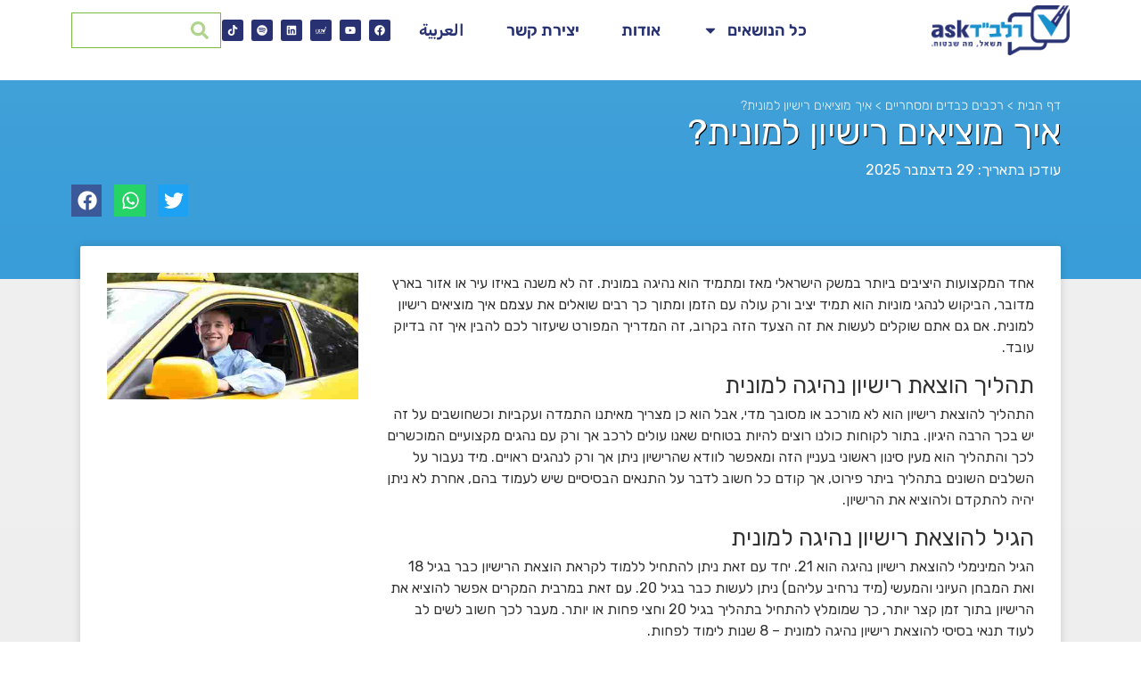

--- FILE ---
content_type: text/html; charset=UTF-8
request_url: https://ask.ralbad.org.il/3875
body_size: 78401
content:
<!doctype html>
<meta charset="UTF-8" />
<html dir="rtl" lang="he-IL">
<head>
<!-- Global site tag (gtag.js) - Google Ads: 855838611 -->
<script async src="https://www.googletagmanager.com/gtag/js?id=AW-855838611"></script>
<script>
  window.dataLayer = window.dataLayer || [];
  function gtag(){dataLayer.push(arguments);}
  gtag('js', new Date());

  gtag('config', 'AW-855838611');
</script>
		<!-- Facebook Pixel Code -->
<script>
!function(f,b,e,v,n,t,s)
{if(f.fbq)return;n=f.fbq=function(){n.callMethod?
n.callMethod.apply(n,arguments):n.queue.push(arguments)};
if(!f._fbq)f._fbq=n;n.push=n;n.loaded=!0;n.version='2.0';
n.queue=[];t=b.createElement(e);t.async=!0;
t.src=v;s=b.getElementsByTagName(e)[0];
s.parentNode.insertBefore(t,s)}(window, document,'script',
'https://connect.facebook.net/en_US/fbevents.js');
fbq('init', '1064826810529320');
fbq('track', 'PageView');
</script>
<noscript><img height="1" width="1" style="display:none"
src="https://www.facebook.com/tr?id=1064826810529320&ev=PageView&noscript=1"
/></noscript>
<!-- End Facebook Pixel Code -->
	<!-- Global site tag (gtag.js) - Google Ads: 947221707 -->
<script async src="https://www.googletagmanager.com/gtag/js?id=AW-947221707"></script>
<script>
  window.dataLayer = window.dataLayer || [];
  function gtag(){dataLayer.push(arguments);}
  gtag('js', new Date());

  gtag('config', 'AW-947221707');
</script>
	<meta charset="UTF-8">
	<meta name="viewport" content="width=device-width, initial-scale=1">
	<link rel="profile" href="http://gmpg.org/xfn/11">
	<meta name='robots' content='index, follow, max-image-preview:large, max-snippet:-1, max-video-preview:-1' />
	<style>img:is([sizes="auto" i], [sizes^="auto," i]) { contain-intrinsic-size: 3000px 1500px }</style>
	<link rel="alternate" href="https://ask.ralbad.org.il/3875" hreflang="he" />
<link rel="alternate" href="https://ask.ralbad.org.il/ar/7991" hreflang="ar" />

<!-- Google Tag Manager for WordPress by gtm4wp.com -->
<script data-cfasync="false" data-pagespeed-no-defer>
	var gtm4wp_datalayer_name = "dataLayer";
	var dataLayer = dataLayer || [];
</script>
<!-- End Google Tag Manager for WordPress by gtm4wp.com -->
	<!-- This site is optimized with the Yoast SEO plugin v25.7 - https://yoast.com/wordpress/plugins/seo/ -->
	<title>רישיון נהיגה למונית | איך מוציאים רישיון למונית? - Ask רלב&quot;ד</title>
	<meta name="description" content="איך מוציאים רישיון למונית? בעלי מונית? היכנסו לכתבה בה וקראו אודות המידע כיצד להוציא רישיון מסוג זה. כאן בשבילכם&gt;&gt;" />
	<link rel="canonical" href="https://ask.ralbad.org.il/3875" />
	<meta property="og:locale" content="he_IL" />
	<meta property="og:locale:alternate" content="ar_AR" />
	<meta property="og:type" content="article" />
	<meta property="og:title" content="רישיון נהיגה למונית | איך מוציאים רישיון למונית? - Ask רלב&quot;ד" />
	<meta property="og:description" content="איך מוציאים רישיון למונית? בעלי מונית? היכנסו לכתבה בה וקראו אודות המידע כיצד להוציא רישיון מסוג זה. כאן בשבילכם&gt;&gt;" />
	<meta property="og:url" content="https://ask.ralbad.org.il/3875" />
	<meta property="og:site_name" content="רלב&quot;ד ask" />
	<meta property="article:published_time" content="2022-10-26T16:57:41+00:00" />
	<meta property="article:modified_time" content="2025-12-29T14:12:40+00:00" />
	<meta property="og:image" content="https://ask.ralbad.org.il/wp-content/uploads/2022/10/עיצוב-ללא-שם-3.jpg" />
	<meta property="og:image:width" content="512" />
	<meta property="og:image:height" content="258" />
	<meta property="og:image:type" content="image/jpeg" />
	<meta name="author" content="natanc" />
	<meta name="twitter:card" content="summary_large_image" />
	<meta name="twitter:label1" content="נכתב על יד" />
	<meta name="twitter:data1" content="natanc" />
	<meta name="twitter:label2" content="זמן קריאה מוערך" />
	<meta name="twitter:data2" content="6 דקות" />
	<!-- / Yoast SEO plugin. -->


<link rel='dns-prefetch' href='//code.jquery.com' />
<link rel='dns-prefetch' href='//cdnjs.cloudflare.com' />
<link rel="alternate" type="application/rss+xml" title="רלב&quot;ד ask &laquo; פיד‏" href="https://ask.ralbad.org.il/feed" />
<link rel="alternate" type="application/rss+xml" title="רלב&quot;ד ask &laquo; פיד תגובות‏" href="https://ask.ralbad.org.il/comments/feed" />
<link rel="alternate" type="application/rss+xml" title="רלב&quot;ד ask &laquo; פיד תגובות של איך מוציאים רישיון למונית?" href="https://ask.ralbad.org.il/3875/feed" />
<script type="text/javascript">
/* <![CDATA[ */
window._wpemojiSettings = {"baseUrl":"https:\/\/s.w.org\/images\/core\/emoji\/16.0.1\/72x72\/","ext":".png","svgUrl":"https:\/\/s.w.org\/images\/core\/emoji\/16.0.1\/svg\/","svgExt":".svg","source":{"concatemoji":"https:\/\/ask.ralbad.org.il\/wp-includes\/js\/wp-emoji-release.min.js?ver=d85ddbbbc2d67954a1cb0c45372d0667"}};
/*! This file is auto-generated */
!function(s,n){var o,i,e;function c(e){try{var t={supportTests:e,timestamp:(new Date).valueOf()};sessionStorage.setItem(o,JSON.stringify(t))}catch(e){}}function p(e,t,n){e.clearRect(0,0,e.canvas.width,e.canvas.height),e.fillText(t,0,0);var t=new Uint32Array(e.getImageData(0,0,e.canvas.width,e.canvas.height).data),a=(e.clearRect(0,0,e.canvas.width,e.canvas.height),e.fillText(n,0,0),new Uint32Array(e.getImageData(0,0,e.canvas.width,e.canvas.height).data));return t.every(function(e,t){return e===a[t]})}function u(e,t){e.clearRect(0,0,e.canvas.width,e.canvas.height),e.fillText(t,0,0);for(var n=e.getImageData(16,16,1,1),a=0;a<n.data.length;a++)if(0!==n.data[a])return!1;return!0}function f(e,t,n,a){switch(t){case"flag":return n(e,"\ud83c\udff3\ufe0f\u200d\u26a7\ufe0f","\ud83c\udff3\ufe0f\u200b\u26a7\ufe0f")?!1:!n(e,"\ud83c\udde8\ud83c\uddf6","\ud83c\udde8\u200b\ud83c\uddf6")&&!n(e,"\ud83c\udff4\udb40\udc67\udb40\udc62\udb40\udc65\udb40\udc6e\udb40\udc67\udb40\udc7f","\ud83c\udff4\u200b\udb40\udc67\u200b\udb40\udc62\u200b\udb40\udc65\u200b\udb40\udc6e\u200b\udb40\udc67\u200b\udb40\udc7f");case"emoji":return!a(e,"\ud83e\udedf")}return!1}function g(e,t,n,a){var r="undefined"!=typeof WorkerGlobalScope&&self instanceof WorkerGlobalScope?new OffscreenCanvas(300,150):s.createElement("canvas"),o=r.getContext("2d",{willReadFrequently:!0}),i=(o.textBaseline="top",o.font="600 32px Arial",{});return e.forEach(function(e){i[e]=t(o,e,n,a)}),i}function t(e){var t=s.createElement("script");t.src=e,t.defer=!0,s.head.appendChild(t)}"undefined"!=typeof Promise&&(o="wpEmojiSettingsSupports",i=["flag","emoji"],n.supports={everything:!0,everythingExceptFlag:!0},e=new Promise(function(e){s.addEventListener("DOMContentLoaded",e,{once:!0})}),new Promise(function(t){var n=function(){try{var e=JSON.parse(sessionStorage.getItem(o));if("object"==typeof e&&"number"==typeof e.timestamp&&(new Date).valueOf()<e.timestamp+604800&&"object"==typeof e.supportTests)return e.supportTests}catch(e){}return null}();if(!n){if("undefined"!=typeof Worker&&"undefined"!=typeof OffscreenCanvas&&"undefined"!=typeof URL&&URL.createObjectURL&&"undefined"!=typeof Blob)try{var e="postMessage("+g.toString()+"("+[JSON.stringify(i),f.toString(),p.toString(),u.toString()].join(",")+"));",a=new Blob([e],{type:"text/javascript"}),r=new Worker(URL.createObjectURL(a),{name:"wpTestEmojiSupports"});return void(r.onmessage=function(e){c(n=e.data),r.terminate(),t(n)})}catch(e){}c(n=g(i,f,p,u))}t(n)}).then(function(e){for(var t in e)n.supports[t]=e[t],n.supports.everything=n.supports.everything&&n.supports[t],"flag"!==t&&(n.supports.everythingExceptFlag=n.supports.everythingExceptFlag&&n.supports[t]);n.supports.everythingExceptFlag=n.supports.everythingExceptFlag&&!n.supports.flag,n.DOMReady=!1,n.readyCallback=function(){n.DOMReady=!0}}).then(function(){return e}).then(function(){var e;n.supports.everything||(n.readyCallback(),(e=n.source||{}).concatemoji?t(e.concatemoji):e.wpemoji&&e.twemoji&&(t(e.twemoji),t(e.wpemoji)))}))}((window,document),window._wpemojiSettings);
/* ]]> */
</script>
<link rel='stylesheet' id='dashicons-css' href='https://ask.ralbad.org.il/wp-includes/css/dashicons.min.css?ver=d85ddbbbc2d67954a1cb0c45372d0667' type='text/css' media='all' />
<link rel='stylesheet' id='post-views-counter-frontend-css' href='https://ask.ralbad.org.il/wp-content/plugins/post-views-counter/css/frontend.min.css?ver=1.5.5' type='text/css' media='all' />
<style id='wp-emoji-styles-inline-css' type='text/css'>

	img.wp-smiley, img.emoji {
		display: inline !important;
		border: none !important;
		box-shadow: none !important;
		height: 1em !important;
		width: 1em !important;
		margin: 0 0.07em !important;
		vertical-align: -0.1em !important;
		background: none !important;
		padding: 0 !important;
	}
</style>
<link rel='stylesheet' id='wp-block-library-rtl-css' href='https://ask.ralbad.org.il/wp-includes/css/dist/block-library/style-rtl.min.css?ver=d85ddbbbc2d67954a1cb0c45372d0667' type='text/css' media='all' />
<style id='classic-theme-styles-inline-css' type='text/css'>
/*! This file is auto-generated */
.wp-block-button__link{color:#fff;background-color:#32373c;border-radius:9999px;box-shadow:none;text-decoration:none;padding:calc(.667em + 2px) calc(1.333em + 2px);font-size:1.125em}.wp-block-file__button{background:#32373c;color:#fff;text-decoration:none}
</style>
<link rel='stylesheet' id='jet-engine-frontend-css' href='https://ask.ralbad.org.il/wp-content/plugins/jet-engine/assets/css/frontend.css?ver=3.4.2' type='text/css' media='all' />
<style id='global-styles-inline-css' type='text/css'>
:root{--wp--preset--aspect-ratio--square: 1;--wp--preset--aspect-ratio--4-3: 4/3;--wp--preset--aspect-ratio--3-4: 3/4;--wp--preset--aspect-ratio--3-2: 3/2;--wp--preset--aspect-ratio--2-3: 2/3;--wp--preset--aspect-ratio--16-9: 16/9;--wp--preset--aspect-ratio--9-16: 9/16;--wp--preset--color--black: #000000;--wp--preset--color--cyan-bluish-gray: #abb8c3;--wp--preset--color--white: #ffffff;--wp--preset--color--pale-pink: #f78da7;--wp--preset--color--vivid-red: #cf2e2e;--wp--preset--color--luminous-vivid-orange: #ff6900;--wp--preset--color--luminous-vivid-amber: #fcb900;--wp--preset--color--light-green-cyan: #7bdcb5;--wp--preset--color--vivid-green-cyan: #00d084;--wp--preset--color--pale-cyan-blue: #8ed1fc;--wp--preset--color--vivid-cyan-blue: #0693e3;--wp--preset--color--vivid-purple: #9b51e0;--wp--preset--gradient--vivid-cyan-blue-to-vivid-purple: linear-gradient(135deg,rgba(6,147,227,1) 0%,rgb(155,81,224) 100%);--wp--preset--gradient--light-green-cyan-to-vivid-green-cyan: linear-gradient(135deg,rgb(122,220,180) 0%,rgb(0,208,130) 100%);--wp--preset--gradient--luminous-vivid-amber-to-luminous-vivid-orange: linear-gradient(135deg,rgba(252,185,0,1) 0%,rgba(255,105,0,1) 100%);--wp--preset--gradient--luminous-vivid-orange-to-vivid-red: linear-gradient(135deg,rgba(255,105,0,1) 0%,rgb(207,46,46) 100%);--wp--preset--gradient--very-light-gray-to-cyan-bluish-gray: linear-gradient(135deg,rgb(238,238,238) 0%,rgb(169,184,195) 100%);--wp--preset--gradient--cool-to-warm-spectrum: linear-gradient(135deg,rgb(74,234,220) 0%,rgb(151,120,209) 20%,rgb(207,42,186) 40%,rgb(238,44,130) 60%,rgb(251,105,98) 80%,rgb(254,248,76) 100%);--wp--preset--gradient--blush-light-purple: linear-gradient(135deg,rgb(255,206,236) 0%,rgb(152,150,240) 100%);--wp--preset--gradient--blush-bordeaux: linear-gradient(135deg,rgb(254,205,165) 0%,rgb(254,45,45) 50%,rgb(107,0,62) 100%);--wp--preset--gradient--luminous-dusk: linear-gradient(135deg,rgb(255,203,112) 0%,rgb(199,81,192) 50%,rgb(65,88,208) 100%);--wp--preset--gradient--pale-ocean: linear-gradient(135deg,rgb(255,245,203) 0%,rgb(182,227,212) 50%,rgb(51,167,181) 100%);--wp--preset--gradient--electric-grass: linear-gradient(135deg,rgb(202,248,128) 0%,rgb(113,206,126) 100%);--wp--preset--gradient--midnight: linear-gradient(135deg,rgb(2,3,129) 0%,rgb(40,116,252) 100%);--wp--preset--font-size--small: 13px;--wp--preset--font-size--medium: 20px;--wp--preset--font-size--large: 36px;--wp--preset--font-size--x-large: 42px;--wp--preset--spacing--20: 0.44rem;--wp--preset--spacing--30: 0.67rem;--wp--preset--spacing--40: 1rem;--wp--preset--spacing--50: 1.5rem;--wp--preset--spacing--60: 2.25rem;--wp--preset--spacing--70: 3.38rem;--wp--preset--spacing--80: 5.06rem;--wp--preset--shadow--natural: 6px 6px 9px rgba(0, 0, 0, 0.2);--wp--preset--shadow--deep: 12px 12px 50px rgba(0, 0, 0, 0.4);--wp--preset--shadow--sharp: 6px 6px 0px rgba(0, 0, 0, 0.2);--wp--preset--shadow--outlined: 6px 6px 0px -3px rgba(255, 255, 255, 1), 6px 6px rgba(0, 0, 0, 1);--wp--preset--shadow--crisp: 6px 6px 0px rgba(0, 0, 0, 1);}:where(.is-layout-flex){gap: 0.5em;}:where(.is-layout-grid){gap: 0.5em;}body .is-layout-flex{display: flex;}.is-layout-flex{flex-wrap: wrap;align-items: center;}.is-layout-flex > :is(*, div){margin: 0;}body .is-layout-grid{display: grid;}.is-layout-grid > :is(*, div){margin: 0;}:where(.wp-block-columns.is-layout-flex){gap: 2em;}:where(.wp-block-columns.is-layout-grid){gap: 2em;}:where(.wp-block-post-template.is-layout-flex){gap: 1.25em;}:where(.wp-block-post-template.is-layout-grid){gap: 1.25em;}.has-black-color{color: var(--wp--preset--color--black) !important;}.has-cyan-bluish-gray-color{color: var(--wp--preset--color--cyan-bluish-gray) !important;}.has-white-color{color: var(--wp--preset--color--white) !important;}.has-pale-pink-color{color: var(--wp--preset--color--pale-pink) !important;}.has-vivid-red-color{color: var(--wp--preset--color--vivid-red) !important;}.has-luminous-vivid-orange-color{color: var(--wp--preset--color--luminous-vivid-orange) !important;}.has-luminous-vivid-amber-color{color: var(--wp--preset--color--luminous-vivid-amber) !important;}.has-light-green-cyan-color{color: var(--wp--preset--color--light-green-cyan) !important;}.has-vivid-green-cyan-color{color: var(--wp--preset--color--vivid-green-cyan) !important;}.has-pale-cyan-blue-color{color: var(--wp--preset--color--pale-cyan-blue) !important;}.has-vivid-cyan-blue-color{color: var(--wp--preset--color--vivid-cyan-blue) !important;}.has-vivid-purple-color{color: var(--wp--preset--color--vivid-purple) !important;}.has-black-background-color{background-color: var(--wp--preset--color--black) !important;}.has-cyan-bluish-gray-background-color{background-color: var(--wp--preset--color--cyan-bluish-gray) !important;}.has-white-background-color{background-color: var(--wp--preset--color--white) !important;}.has-pale-pink-background-color{background-color: var(--wp--preset--color--pale-pink) !important;}.has-vivid-red-background-color{background-color: var(--wp--preset--color--vivid-red) !important;}.has-luminous-vivid-orange-background-color{background-color: var(--wp--preset--color--luminous-vivid-orange) !important;}.has-luminous-vivid-amber-background-color{background-color: var(--wp--preset--color--luminous-vivid-amber) !important;}.has-light-green-cyan-background-color{background-color: var(--wp--preset--color--light-green-cyan) !important;}.has-vivid-green-cyan-background-color{background-color: var(--wp--preset--color--vivid-green-cyan) !important;}.has-pale-cyan-blue-background-color{background-color: var(--wp--preset--color--pale-cyan-blue) !important;}.has-vivid-cyan-blue-background-color{background-color: var(--wp--preset--color--vivid-cyan-blue) !important;}.has-vivid-purple-background-color{background-color: var(--wp--preset--color--vivid-purple) !important;}.has-black-border-color{border-color: var(--wp--preset--color--black) !important;}.has-cyan-bluish-gray-border-color{border-color: var(--wp--preset--color--cyan-bluish-gray) !important;}.has-white-border-color{border-color: var(--wp--preset--color--white) !important;}.has-pale-pink-border-color{border-color: var(--wp--preset--color--pale-pink) !important;}.has-vivid-red-border-color{border-color: var(--wp--preset--color--vivid-red) !important;}.has-luminous-vivid-orange-border-color{border-color: var(--wp--preset--color--luminous-vivid-orange) !important;}.has-luminous-vivid-amber-border-color{border-color: var(--wp--preset--color--luminous-vivid-amber) !important;}.has-light-green-cyan-border-color{border-color: var(--wp--preset--color--light-green-cyan) !important;}.has-vivid-green-cyan-border-color{border-color: var(--wp--preset--color--vivid-green-cyan) !important;}.has-pale-cyan-blue-border-color{border-color: var(--wp--preset--color--pale-cyan-blue) !important;}.has-vivid-cyan-blue-border-color{border-color: var(--wp--preset--color--vivid-cyan-blue) !important;}.has-vivid-purple-border-color{border-color: var(--wp--preset--color--vivid-purple) !important;}.has-vivid-cyan-blue-to-vivid-purple-gradient-background{background: var(--wp--preset--gradient--vivid-cyan-blue-to-vivid-purple) !important;}.has-light-green-cyan-to-vivid-green-cyan-gradient-background{background: var(--wp--preset--gradient--light-green-cyan-to-vivid-green-cyan) !important;}.has-luminous-vivid-amber-to-luminous-vivid-orange-gradient-background{background: var(--wp--preset--gradient--luminous-vivid-amber-to-luminous-vivid-orange) !important;}.has-luminous-vivid-orange-to-vivid-red-gradient-background{background: var(--wp--preset--gradient--luminous-vivid-orange-to-vivid-red) !important;}.has-very-light-gray-to-cyan-bluish-gray-gradient-background{background: var(--wp--preset--gradient--very-light-gray-to-cyan-bluish-gray) !important;}.has-cool-to-warm-spectrum-gradient-background{background: var(--wp--preset--gradient--cool-to-warm-spectrum) !important;}.has-blush-light-purple-gradient-background{background: var(--wp--preset--gradient--blush-light-purple) !important;}.has-blush-bordeaux-gradient-background{background: var(--wp--preset--gradient--blush-bordeaux) !important;}.has-luminous-dusk-gradient-background{background: var(--wp--preset--gradient--luminous-dusk) !important;}.has-pale-ocean-gradient-background{background: var(--wp--preset--gradient--pale-ocean) !important;}.has-electric-grass-gradient-background{background: var(--wp--preset--gradient--electric-grass) !important;}.has-midnight-gradient-background{background: var(--wp--preset--gradient--midnight) !important;}.has-small-font-size{font-size: var(--wp--preset--font-size--small) !important;}.has-medium-font-size{font-size: var(--wp--preset--font-size--medium) !important;}.has-large-font-size{font-size: var(--wp--preset--font-size--large) !important;}.has-x-large-font-size{font-size: var(--wp--preset--font-size--x-large) !important;}
:where(.wp-block-post-template.is-layout-flex){gap: 1.25em;}:where(.wp-block-post-template.is-layout-grid){gap: 1.25em;}
:where(.wp-block-columns.is-layout-flex){gap: 2em;}:where(.wp-block-columns.is-layout-grid){gap: 2em;}
:root :where(.wp-block-pullquote){font-size: 1.5em;line-height: 1.6;}
</style>
<link rel='stylesheet' id='contact-form-7-css' href='https://ask.ralbad.org.il/wp-content/plugins/contact-form-7/includes/css/styles.css?ver=6.1.1' type='text/css' media='all' />
<link rel='stylesheet' id='contact-form-7-rtl-css' href='https://ask.ralbad.org.il/wp-content/plugins/contact-form-7/includes/css/styles-rtl.css?ver=6.1.1' type='text/css' media='all' />
<link rel='stylesheet' id='wp-faq-schema-jquery-ui-css' href='https://ask.ralbad.org.il/wp-content/plugins/faq-schema-for-pages-and-posts//css/jquery-ui.css?ver=2.0.0' type='text/css' media='all' />
<link rel='stylesheet' id='owl-style-css' href='https://cdnjs.cloudflare.com/ajax/libs/OwlCarousel2/2.3.4/assets/owl.carousel.min.css?ver=d85ddbbbc2d67954a1cb0c45372d0667' type='text/css' media='all' />
<link rel='stylesheet' id='owl-default-style-css' href='https://cdnjs.cloudflare.com/ajax/libs/OwlCarousel2/2.3.4/assets/owl.theme.default.min.css?ver=d85ddbbbc2d67954a1cb0c45372d0667' type='text/css' media='all' />
<link rel='stylesheet' id='video-modal-style-css' href='https://ask.ralbad.org.il/wp-content/themes/hello-child/video-modal/video-modal.css?ver=d85ddbbbc2d67954a1cb0c45372d0667' type='text/css' media='all' />
<link rel='stylesheet' id='parent-style-css' href='https://ask.ralbad.org.il/wp-content/themes/elementor-hello-theme-master/style.css?ver=d85ddbbbc2d67954a1cb0c45372d0667' type='text/css' media='all' />
<link rel='stylesheet' id='elementor-hello-theme-style-css' href='https://ask.ralbad.org.il/wp-content/themes/hello-child/style.css?ver=d85ddbbbc2d67954a1cb0c45372d0667' type='text/css' media='all' />
<link rel='stylesheet' id='jet-popup-frontend-css' href='https://ask.ralbad.org.il/wp-content/plugins/jet-popup/assets/css/jet-popup-frontend.css?ver=2.0.3.1' type='text/css' media='all' />
<link rel='stylesheet' id='elementor-frontend-css' href='https://ask.ralbad.org.il/wp-content/plugins/elementor/assets/css/frontend-rtl.min.css?ver=3.31.2' type='text/css' media='all' />
<style id='elementor-frontend-inline-css' type='text/css'>
.elementor-kit-3092{--e-global-color-primary:#6EC1E4;--e-global-color-secondary:#54595F;--e-global-color-text:#7A7A7A;--e-global-color-accent:#61CE70;--e-global-color-73a0bce:#4054B2;--e-global-color-110d1c04:#23A455;--e-global-color-6fe36fd4:#000;--e-global-color-7c958b30:#FFF;--e-global-color-53b03d8:#3D9FD9;--e-global-color-5fe1c750:#000000;--e-global-typography-primary-font-family:"Rubik";--e-global-typography-secondary-font-family:"Rubik";--e-global-typography-text-font-family:"Rubik";--e-global-typography-text-font-weight:400;--e-global-typography-accent-font-family:"Rubik";--e-global-typography-accent-font-weight:500;}.elementor-kit-3092 e-page-transition{background-color:#FFBC7D;}.elementor-section.elementor-section-boxed > .elementor-container{max-width:1120px;}.e-con{--container-max-width:1120px;}{}h1.entry-title{display:var(--page-title-display);}@media(max-width:1024px){.elementor-section.elementor-section-boxed > .elementor-container{max-width:1024px;}.e-con{--container-max-width:1024px;}}@media(max-width:767px){.elementor-section.elementor-section-boxed > .elementor-container{max-width:767px;}.e-con{--container-max-width:767px;}}
.elementor-2372 .elementor-element.elementor-element-2107856 > .elementor-container > .elementor-column > .elementor-widget-wrap{align-content:flex-start;align-items:flex-start;}.elementor-2372 .elementor-element.elementor-element-2107856 .elementor-repeater-item-333f125.jet-parallax-section__layout .jet-parallax-section__image{background-size:auto;}.elementor-2372 .elementor-element.elementor-element-8740706:not(.elementor-motion-effects-element-type-background) > .elementor-widget-wrap, .elementor-2372 .elementor-element.elementor-element-8740706 > .elementor-widget-wrap > .elementor-motion-effects-container > .elementor-motion-effects-layer{background-color:#FFFFFF;}.elementor-2372 .elementor-element.elementor-element-8740706 > .elementor-element-populated{transition:background 0.3s, border 0.3s, border-radius 0.3s, box-shadow 0.3s;}.elementor-2372 .elementor-element.elementor-element-8740706 > .elementor-element-populated > .elementor-background-overlay{transition:background 0.3s, border-radius 0.3s, opacity 0.3s;}.elementor-2372 .elementor-element.elementor-element-17ed350 > .elementor-container > .elementor-column > .elementor-widget-wrap{align-content:center;align-items:center;}.elementor-2372 .elementor-element.elementor-element-17ed350 .elementor-repeater-item-9e83c0a.jet-parallax-section__layout .jet-parallax-section__image{background-size:auto;}.elementor-2372 .elementor-element.elementor-element-84e3905:not(.elementor-motion-effects-element-type-background) > .elementor-widget-wrap, .elementor-2372 .elementor-element.elementor-element-84e3905 > .elementor-widget-wrap > .elementor-motion-effects-container > .elementor-motion-effects-layer{background-color:#FFFFFF;}.elementor-2372 .elementor-element.elementor-element-84e3905 > .elementor-element-populated{transition:background 0.3s, border 0.3s, border-radius 0.3s, box-shadow 0.3s;}.elementor-2372 .elementor-element.elementor-element-84e3905 > .elementor-element-populated > .elementor-background-overlay{transition:background 0.3s, border-radius 0.3s, opacity 0.3s;}.elementor-widget-theme-site-logo .widget-image-caption{font-family:var( --e-global-typography-text-font-family ), Sans-serif;font-weight:var( --e-global-typography-text-font-weight );}.elementor-2372 .elementor-element.elementor-element-6200259{text-align:right;}.elementor-2372 .elementor-element.elementor-element-6200259 img{width:155px;}.elementor-widget-nav-menu .elementor-nav-menu .elementor-item{font-family:var( --e-global-typography-primary-font-family ), Sans-serif;}.elementor-widget-nav-menu .elementor-nav-menu--dropdown .elementor-item, .elementor-widget-nav-menu .elementor-nav-menu--dropdown  .elementor-sub-item{font-family:var( --e-global-typography-accent-font-family ), Sans-serif;font-weight:var( --e-global-typography-accent-font-weight );}.elementor-2372 .elementor-element.elementor-element-8eb5b53 .elementor-menu-toggle{margin:0 auto;}.elementor-2372 .elementor-element.elementor-element-8eb5b53 .elementor-nav-menu .elementor-item{font-size:18px;font-weight:600;}.elementor-2372 .elementor-element.elementor-element-8eb5b53 .elementor-nav-menu--main .elementor-item{color:#283172;fill:#283172;padding-left:21px;padding-right:21px;padding-top:24px;padding-bottom:24px;}.elementor-2372 .elementor-element.elementor-element-8eb5b53 .elementor-nav-menu--main .elementor-item:hover,
					.elementor-2372 .elementor-element.elementor-element-8eb5b53 .elementor-nav-menu--main .elementor-item.elementor-item-active,
					.elementor-2372 .elementor-element.elementor-element-8eb5b53 .elementor-nav-menu--main .elementor-item.highlighted,
					.elementor-2372 .elementor-element.elementor-element-8eb5b53 .elementor-nav-menu--main .elementor-item:focus{color:#3D9FD9;fill:#3D9FD9;}.elementor-2372 .elementor-element.elementor-element-8eb5b53 .elementor-nav-menu--main:not(.e--pointer-framed) .elementor-item:before,
					.elementor-2372 .elementor-element.elementor-element-8eb5b53 .elementor-nav-menu--main:not(.e--pointer-framed) .elementor-item:after{background-color:#3D9FD9;}.elementor-2372 .elementor-element.elementor-element-8eb5b53 .e--pointer-framed .elementor-item:before,
					.elementor-2372 .elementor-element.elementor-element-8eb5b53 .e--pointer-framed .elementor-item:after{border-color:#3D9FD9;}.elementor-2372 .elementor-element.elementor-element-8eb5b53 .elementor-nav-menu--main .elementor-item.elementor-item-active{color:#3FA0D9;}.elementor-2372 .elementor-element.elementor-element-8eb5b53 .elementor-nav-menu--main:not(.e--pointer-framed) .elementor-item.elementor-item-active:before,
					.elementor-2372 .elementor-element.elementor-element-8eb5b53 .elementor-nav-menu--main:not(.e--pointer-framed) .elementor-item.elementor-item-active:after{background-color:#3FA0D9;}.elementor-2372 .elementor-element.elementor-element-8eb5b53 .e--pointer-framed .elementor-item.elementor-item-active:before,
					.elementor-2372 .elementor-element.elementor-element-8eb5b53 .e--pointer-framed .elementor-item.elementor-item-active:after{border-color:#3FA0D9;}.elementor-2372 .elementor-element.elementor-element-8eb5b53{--e-nav-menu-horizontal-menu-item-margin:calc( 5px / 2 );}.elementor-2372 .elementor-element.elementor-element-8eb5b53 .elementor-nav-menu--main:not(.elementor-nav-menu--layout-horizontal) .elementor-nav-menu > li:not(:last-child){margin-bottom:5px;}.elementor-2372 .elementor-element.elementor-element-8eb5b53 .elementor-nav-menu--dropdown a, .elementor-2372 .elementor-element.elementor-element-8eb5b53 .elementor-menu-toggle{color:#283172;fill:#283172;}.elementor-2372 .elementor-element.elementor-element-8eb5b53 .elementor-nav-menu--dropdown{background-color:#FFFFFF;}.elementor-2372 .elementor-element.elementor-element-8eb5b53 .elementor-nav-menu--dropdown a:hover,
					.elementor-2372 .elementor-element.elementor-element-8eb5b53 .elementor-nav-menu--dropdown a:focus,
					.elementor-2372 .elementor-element.elementor-element-8eb5b53 .elementor-nav-menu--dropdown a.elementor-item-active,
					.elementor-2372 .elementor-element.elementor-element-8eb5b53 .elementor-nav-menu--dropdown a.highlighted,
					.elementor-2372 .elementor-element.elementor-element-8eb5b53 .elementor-menu-toggle:hover,
					.elementor-2372 .elementor-element.elementor-element-8eb5b53 .elementor-menu-toggle:focus{color:#3FA0D9;}.elementor-2372 .elementor-element.elementor-element-8eb5b53 .elementor-nav-menu--dropdown a.elementor-item-active{color:#3FA0D9;}.elementor-2372 .elementor-element.elementor-element-8eb5b53 .elementor-nav-menu--dropdown .elementor-item, .elementor-2372 .elementor-element.elementor-element-8eb5b53 .elementor-nav-menu--dropdown  .elementor-sub-item{font-size:18px;font-weight:500;}.elementor-2372 .elementor-element.elementor-element-3d32ce7{--grid-template-columns:repeat(0, auto);width:var( --container-widget-width, 102.618% );max-width:102.618%;--container-widget-width:102.618%;--container-widget-flex-grow:0;--icon-size:12px;--grid-column-gap:5px;--grid-row-gap:0px;}.elementor-2372 .elementor-element.elementor-element-3d32ce7 .elementor-widget-container{text-align:center;}.elementor-2372 .elementor-element.elementor-element-3d32ce7 .elementor-social-icon{background-color:#283172;}.elementor-2372 .elementor-element.elementor-element-3d32ce7 .elementor-social-icon i{color:#FFFFFF;}.elementor-2372 .elementor-element.elementor-element-3d32ce7 .elementor-social-icon svg{fill:#FFFFFF;}.elementor-widget-search-form input[type="search"].elementor-search-form__input{font-family:var( --e-global-typography-text-font-family ), Sans-serif;font-weight:var( --e-global-typography-text-font-weight );}.elementor-widget-search-form .elementor-search-form__submit{font-family:var( --e-global-typography-text-font-family ), Sans-serif;font-weight:var( --e-global-typography-text-font-weight );}.elementor-2372 .elementor-element.elementor-element-92ad8d2 .elementor-search-form__container{min-height:40px;}.elementor-2372 .elementor-element.elementor-element-92ad8d2 .elementor-search-form__submit{min-width:40px;}body:not(.rtl) .elementor-2372 .elementor-element.elementor-element-92ad8d2 .elementor-search-form__icon{padding-left:calc(40px / 3);}body.rtl .elementor-2372 .elementor-element.elementor-element-92ad8d2 .elementor-search-form__icon{padding-right:calc(40px / 3);}.elementor-2372 .elementor-element.elementor-element-92ad8d2 .elementor-search-form__input, .elementor-2372 .elementor-element.elementor-element-92ad8d2.elementor-search-form--button-type-text .elementor-search-form__submit{padding-left:calc(40px / 3);padding-right:calc(40px / 3);}.elementor-2372 .elementor-element.elementor-element-92ad8d2 .elementor-search-form__icon{--e-search-form-icon-size-minimal:20px;}.elementor-2372 .elementor-element.elementor-element-92ad8d2 .elementor-search-form__input,
					.elementor-2372 .elementor-element.elementor-element-92ad8d2 .elementor-search-form__icon,
					.elementor-2372 .elementor-element.elementor-element-92ad8d2 .elementor-lightbox .dialog-lightbox-close-button,
					.elementor-2372 .elementor-element.elementor-element-92ad8d2 .elementor-lightbox .dialog-lightbox-close-button:hover,
					.elementor-2372 .elementor-element.elementor-element-92ad8d2.elementor-search-form--skin-full_screen input[type="search"].elementor-search-form__input{color:#7DB942;fill:#7DB942;}.elementor-2372 .elementor-element.elementor-element-92ad8d2:not(.elementor-search-form--skin-full_screen) .elementor-search-form__container{background-color:#FFFFFF;border-color:#7DB942;border-width:1px 1px 1px 1px;border-radius:0px;}.elementor-2372 .elementor-element.elementor-element-92ad8d2.elementor-search-form--skin-full_screen input[type="search"].elementor-search-form__input{background-color:#FFFFFF;border-color:#7DB942;border-width:1px 1px 1px 1px;border-radius:0px;}.elementor-2372 .elementor-element.elementor-element-17ed350:not(.elementor-motion-effects-element-type-background), .elementor-2372 .elementor-element.elementor-element-17ed350 > .elementor-motion-effects-container > .elementor-motion-effects-layer{background-color:#FFFFFF;}.elementor-2372 .elementor-element.elementor-element-17ed350{transition:background 0.3s, border 0.3s, border-radius 0.3s, box-shadow 0.3s;}.elementor-2372 .elementor-element.elementor-element-17ed350 > .elementor-background-overlay{transition:background 0.3s, border-radius 0.3s, opacity 0.3s;}.elementor-2372 .elementor-element.elementor-element-2107856:not(.elementor-motion-effects-element-type-background), .elementor-2372 .elementor-element.elementor-element-2107856 > .elementor-motion-effects-container > .elementor-motion-effects-layer{background-color:#FFFFFF;}.elementor-2372 .elementor-element.elementor-element-2107856 > .elementor-container{min-height:90px;}.elementor-2372 .elementor-element.elementor-element-2107856{transition:background 0.3s, border 0.3s, border-radius 0.3s, box-shadow 0.3s;margin-top:0px;margin-bottom:-22px;padding:0px 0px 0px 0px;}.elementor-2372 .elementor-element.elementor-element-2107856 > .elementor-background-overlay{transition:background 0.3s, border-radius 0.3s, opacity 0.3s;}.elementor-2372 .elementor-element.elementor-element-51a8b9e > .elementor-container > .elementor-column > .elementor-widget-wrap{align-content:center;align-items:center;}.elementor-2372 .elementor-element.elementor-element-51a8b9e .elementor-repeater-item-8c03c56.jet-parallax-section__layout .jet-parallax-section__image{background-size:auto;}.elementor-2372 .elementor-element.elementor-element-fdc053b{text-align:right;}.elementor-2372 .elementor-element.elementor-element-fdc053b img{width:155px;}.elementor-2372 .elementor-element.elementor-element-c3d0dc3 .elementor-icon-wrapper{text-align:center;}.elementor-2372 .elementor-element.elementor-element-c3d0dc3.elementor-view-stacked .elementor-icon{background-color:var( --e-global-color-53b03d8 );}.elementor-2372 .elementor-element.elementor-element-c3d0dc3.elementor-view-framed .elementor-icon, .elementor-2372 .elementor-element.elementor-element-c3d0dc3.elementor-view-default .elementor-icon{color:var( --e-global-color-53b03d8 );border-color:var( --e-global-color-53b03d8 );}.elementor-2372 .elementor-element.elementor-element-c3d0dc3.elementor-view-framed .elementor-icon, .elementor-2372 .elementor-element.elementor-element-c3d0dc3.elementor-view-default .elementor-icon svg{fill:var( --e-global-color-53b03d8 );}.elementor-2372 .elementor-element.elementor-element-40c7774 .elementor-search-form{text-align:center;}.elementor-2372 .elementor-element.elementor-element-40c7774 .elementor-search-form__toggle{--e-search-form-toggle-size:33px;--e-search-form-toggle-background-color:var( --e-global-color-7c958b30 );}.elementor-2372 .elementor-element.elementor-element-40c7774 .elementor-search-form__input,
					.elementor-2372 .elementor-element.elementor-element-40c7774 .elementor-search-form__icon,
					.elementor-2372 .elementor-element.elementor-element-40c7774 .elementor-lightbox .dialog-lightbox-close-button,
					.elementor-2372 .elementor-element.elementor-element-40c7774 .elementor-lightbox .dialog-lightbox-close-button:hover,
					.elementor-2372 .elementor-element.elementor-element-40c7774.elementor-search-form--skin-full_screen input[type="search"].elementor-search-form__input{color:#7DB942;fill:#7DB942;}.elementor-2372 .elementor-element.elementor-element-40c7774:not(.elementor-search-form--skin-full_screen) .elementor-search-form__container{border-color:#7DB942;border-width:1px 1px 1px 1px;border-radius:0px;}.elementor-2372 .elementor-element.elementor-element-40c7774.elementor-search-form--skin-full_screen input[type="search"].elementor-search-form__input{border-color:#7DB942;border-width:1px 1px 1px 1px;border-radius:0px;}.elementor-2372 .elementor-element.elementor-element-9462215 .elementor-menu-toggle{margin-right:auto;background-color:#FFFFFF;}.elementor-2372 .elementor-element.elementor-element-9462215 .elementor-nav-menu .elementor-item{font-size:20px;font-weight:600;}.elementor-2372 .elementor-element.elementor-element-9462215 .elementor-nav-menu--main .elementor-item{color:#283172;fill:#283172;padding-left:20px;padding-right:20px;padding-top:16px;padding-bottom:16px;}.elementor-2372 .elementor-element.elementor-element-9462215 .elementor-nav-menu--main .elementor-item:hover,
					.elementor-2372 .elementor-element.elementor-element-9462215 .elementor-nav-menu--main .elementor-item.elementor-item-active,
					.elementor-2372 .elementor-element.elementor-element-9462215 .elementor-nav-menu--main .elementor-item.highlighted,
					.elementor-2372 .elementor-element.elementor-element-9462215 .elementor-nav-menu--main .elementor-item:focus{color:#3D9FD9;fill:#3D9FD9;}.elementor-2372 .elementor-element.elementor-element-9462215 .elementor-nav-menu--main:not(.e--pointer-framed) .elementor-item:before,
					.elementor-2372 .elementor-element.elementor-element-9462215 .elementor-nav-menu--main:not(.e--pointer-framed) .elementor-item:after{background-color:#3D9FD9;}.elementor-2372 .elementor-element.elementor-element-9462215 .e--pointer-framed .elementor-item:before,
					.elementor-2372 .elementor-element.elementor-element-9462215 .e--pointer-framed .elementor-item:after{border-color:#3D9FD9;}.elementor-2372 .elementor-element.elementor-element-9462215 .elementor-nav-menu--main .elementor-item.elementor-item-active{color:#3FA0D9;}.elementor-2372 .elementor-element.elementor-element-9462215 .elementor-nav-menu--main:not(.e--pointer-framed) .elementor-item.elementor-item-active:before,
					.elementor-2372 .elementor-element.elementor-element-9462215 .elementor-nav-menu--main:not(.e--pointer-framed) .elementor-item.elementor-item-active:after{background-color:#3FA0D9;}.elementor-2372 .elementor-element.elementor-element-9462215 .e--pointer-framed .elementor-item.elementor-item-active:before,
					.elementor-2372 .elementor-element.elementor-element-9462215 .e--pointer-framed .elementor-item.elementor-item-active:after{border-color:#3FA0D9;}.elementor-2372 .elementor-element.elementor-element-9462215{--e-nav-menu-horizontal-menu-item-margin:calc( 5px / 2 );}.elementor-2372 .elementor-element.elementor-element-9462215 .elementor-nav-menu--main:not(.elementor-nav-menu--layout-horizontal) .elementor-nav-menu > li:not(:last-child){margin-bottom:5px;}.elementor-2372 .elementor-element.elementor-element-9462215 .elementor-nav-menu--dropdown a, .elementor-2372 .elementor-element.elementor-element-9462215 .elementor-menu-toggle{color:#283172;fill:#283172;}.elementor-2372 .elementor-element.elementor-element-9462215 .elementor-nav-menu--dropdown{background-color:#FFFFFF;}.elementor-2372 .elementor-element.elementor-element-9462215 .elementor-nav-menu--dropdown a:hover,
					.elementor-2372 .elementor-element.elementor-element-9462215 .elementor-nav-menu--dropdown a:focus,
					.elementor-2372 .elementor-element.elementor-element-9462215 .elementor-nav-menu--dropdown a.elementor-item-active,
					.elementor-2372 .elementor-element.elementor-element-9462215 .elementor-nav-menu--dropdown a.highlighted,
					.elementor-2372 .elementor-element.elementor-element-9462215 .elementor-menu-toggle:hover,
					.elementor-2372 .elementor-element.elementor-element-9462215 .elementor-menu-toggle:focus{color:#3FA0D9;}.elementor-2372 .elementor-element.elementor-element-9462215 .elementor-nav-menu--dropdown a.elementor-item-active{color:#3FA0D9;}.elementor-2372 .elementor-element.elementor-element-9462215 .elementor-nav-menu--dropdown .elementor-item, .elementor-2372 .elementor-element.elementor-element-9462215 .elementor-nav-menu--dropdown  .elementor-sub-item{font-size:18px;font-weight:500;}.elementor-2372 .elementor-element.elementor-element-9462215 div.elementor-menu-toggle{color:#283172;}.elementor-2372 .elementor-element.elementor-element-9462215 div.elementor-menu-toggle svg{fill:#283172;}.elementor-2372 .elementor-element.elementor-element-51a8b9e:not(.elementor-motion-effects-element-type-background), .elementor-2372 .elementor-element.elementor-element-51a8b9e > .elementor-motion-effects-container > .elementor-motion-effects-layer{background-color:var( --e-global-color-7c958b30 );}.elementor-2372 .elementor-element.elementor-element-51a8b9e{transition:background 0.3s, border 0.3s, border-radius 0.3s, box-shadow 0.3s;}.elementor-2372 .elementor-element.elementor-element-51a8b9e > .elementor-background-overlay{transition:background 0.3s, border-radius 0.3s, opacity 0.3s;}.elementor-theme-builder-content-area{height:400px;}.elementor-location-header:before, .elementor-location-footer:before{content:"";display:table;clear:both;}@media(max-width:767px){.elementor-2372 .elementor-element.elementor-element-789d14a{width:50%;}.elementor-2372 .elementor-element.elementor-element-ec1859d{width:15%;}.elementor-2372 .elementor-element.elementor-element-c3d0dc3 > .elementor-widget-container{margin:0px 0px -7px 0px;}.elementor-2372 .elementor-element.elementor-element-c3d0dc3 .elementor-icon{font-size:20px;}.elementor-2372 .elementor-element.elementor-element-c3d0dc3 .elementor-icon svg{height:20px;}.elementor-2372 .elementor-element.elementor-element-794910a{width:15%;}.elementor-2372 .elementor-element.elementor-element-f9c6db9{width:20%;}.elementor-2372 .elementor-element.elementor-element-9462215 > .elementor-widget-container{margin:0px 0px 0px 0px;}}@media(min-width:768px){.elementor-2372 .elementor-element.elementor-element-84e3905{width:24.464%;}.elementor-2372 .elementor-element.elementor-element-b93306f{width:43.483%;}.elementor-2372 .elementor-element.elementor-element-388b36e{width:17.053%;}.elementor-2372 .elementor-element.elementor-element-39def8b{width:14.978%;}}/* Start custom CSS for nav-menu, class: .elementor-element-8eb5b53 */#sm-16127017639185322-1 {
    background: #7DB942;
    color: white;
}

.elementor-2372 .elementor-element.elementor-element-8eb5b53 a:active {
    background:white !important;
}/* End custom CSS */
/* Start custom CSS for search-form, class: .elementor-element-92ad8d2 */.elementor-2372 .elementor-element.elementor-element-92ad8d2 .elementor-search-form__icon {
    padding-left: 10px;
}/* End custom CSS */
/* Start custom CSS for column, class: .elementor-element-39def8b */.elementor-2372 .elementor-element.elementor-element-39def8b {
    direction: ltr;
}/* End custom CSS */
/* Start custom CSS for nav-menu, class: .elementor-element-8eb5b53 */#sm-16127017639185322-1 {
    background: #7DB942;
    color: white;
}

.elementor-2372 .elementor-element.elementor-element-8eb5b53 a:active {
    background:white !important;
}/* End custom CSS */
/* Start custom CSS for search-form, class: .elementor-element-92ad8d2 */.elementor-2372 .elementor-element.elementor-element-92ad8d2 .elementor-search-form__icon {
    padding-left: 10px;
}/* End custom CSS */
/* Start custom CSS for column, class: .elementor-element-39def8b */.elementor-2372 .elementor-element.elementor-element-39def8b {
    direction: ltr;
}/* End custom CSS */
/* Start custom CSS for nav-menu, class: .elementor-element-8eb5b53 */#sm-16127017639185322-1 {
    background: #7DB942;
    color: white;
}

.elementor-2372 .elementor-element.elementor-element-8eb5b53 a:active {
    background:white !important;
}/* End custom CSS */
/* Start custom CSS for search-form, class: .elementor-element-92ad8d2 */.elementor-2372 .elementor-element.elementor-element-92ad8d2 .elementor-search-form__icon {
    padding-left: 10px;
}/* End custom CSS */
/* Start custom CSS for column, class: .elementor-element-39def8b */.elementor-2372 .elementor-element.elementor-element-39def8b {
    direction: ltr;
}/* End custom CSS */
/* Start custom CSS for nav-menu, class: .elementor-element-8eb5b53 */#sm-16127017639185322-1 {
    background: #7DB942;
    color: white;
}

.elementor-2372 .elementor-element.elementor-element-8eb5b53 a:active {
    background:white !important;
}/* End custom CSS */
/* Start custom CSS for search-form, class: .elementor-element-92ad8d2 */.elementor-2372 .elementor-element.elementor-element-92ad8d2 .elementor-search-form__icon {
    padding-left: 10px;
}/* End custom CSS */
/* Start custom CSS for column, class: .elementor-element-39def8b */.elementor-2372 .elementor-element.elementor-element-39def8b {
    direction: ltr;
}/* End custom CSS */
/* Start custom CSS for search-form, class: .elementor-element-40c7774 */.elementor-2372 .elementor-element.elementor-element-40c7774 .elementor-search-form__icon {
    padding-left: 10px;
}/* End custom CSS */
/* Start custom CSS for nav-menu, class: .elementor-element-9462215 */#sm-16127017639185322-1 {
    background: #7DB942;
    color: white;
}

.elementor-2372 .elementor-element.elementor-element-9462215 a:hover {
    background:transparent !important;
}/* End custom CSS */
/* Start custom CSS for search-form, class: .elementor-element-40c7774 */.elementor-2372 .elementor-element.elementor-element-40c7774 .elementor-search-form__icon {
    padding-left: 10px;
}/* End custom CSS */
/* Start custom CSS for nav-menu, class: .elementor-element-9462215 */#sm-16127017639185322-1 {
    background: #7DB942;
    color: white;
}

.elementor-2372 .elementor-element.elementor-element-9462215 a:hover {
    background:transparent !important;
}/* End custom CSS */
.elementor-76 .elementor-element.elementor-element-1b73959 .elementor-repeater-item-422ba7b.jet-parallax-section__layout .jet-parallax-section__image{background-size:auto;}.elementor-76 .elementor-element.elementor-element-21e6fe5:not(.elementor-motion-effects-element-type-background) > .elementor-widget-wrap, .elementor-76 .elementor-element.elementor-element-21e6fe5 > .elementor-widget-wrap > .elementor-motion-effects-container > .elementor-motion-effects-layer{background-image:url("https://ask.ralbad.org.il/wp-content/uploads/2019/04/paper-airplane.png");background-position:214px 2px;background-repeat:no-repeat;background-size:198px auto;}.elementor-76 .elementor-element.elementor-element-21e6fe5 > .elementor-element-populated{transition:background 0.3s, border 0.3s, border-radius 0.3s, box-shadow 0.3s;}.elementor-76 .elementor-element.elementor-element-21e6fe5 > .elementor-element-populated > .elementor-background-overlay{transition:background 0.3s, border-radius 0.3s, opacity 0.3s;}.elementor-widget-heading .elementor-heading-title{font-family:var( --e-global-typography-primary-font-family ), Sans-serif;}.elementor-76 .elementor-element.elementor-element-2a11a18 > .elementor-widget-container{padding:0px 0px 0px 0px;}.elementor-76 .elementor-element.elementor-element-2a11a18 .elementor-heading-title{font-size:30px;}.elementor-widget-text-editor{font-family:var( --e-global-typography-text-font-family ), Sans-serif;font-weight:var( --e-global-typography-text-font-weight );}.elementor-widget-form .elementor-field-group > label{font-family:var( --e-global-typography-text-font-family ), Sans-serif;font-weight:var( --e-global-typography-text-font-weight );}.elementor-widget-form .elementor-field-type-html{font-family:var( --e-global-typography-text-font-family ), Sans-serif;font-weight:var( --e-global-typography-text-font-weight );}.elementor-widget-form .elementor-field-group .elementor-field, .elementor-widget-form .elementor-field-subgroup label{font-family:var( --e-global-typography-text-font-family ), Sans-serif;font-weight:var( --e-global-typography-text-font-weight );}.elementor-widget-form .elementor-button{font-family:var( --e-global-typography-accent-font-family ), Sans-serif;font-weight:var( --e-global-typography-accent-font-weight );}.elementor-widget-form .elementor-message{font-family:var( --e-global-typography-text-font-family ), Sans-serif;font-weight:var( --e-global-typography-text-font-weight );}.elementor-widget-form .e-form__indicators__indicator, .elementor-widget-form .e-form__indicators__indicator__label{font-family:var( --e-global-typography-accent-font-family ), Sans-serif;font-weight:var( --e-global-typography-accent-font-weight );}.elementor-widget-form .e-form__indicators__indicator__progress__meter{font-family:var( --e-global-typography-accent-font-family ), Sans-serif;font-weight:var( --e-global-typography-accent-font-weight );}.elementor-76 .elementor-element.elementor-element-054446f .elementor-field-group{padding-right:calc( 10px/2 );padding-left:calc( 10px/2 );margin-bottom:10px;}.elementor-76 .elementor-element.elementor-element-054446f .elementor-form-fields-wrapper{margin-left:calc( -10px/2 );margin-right:calc( -10px/2 );margin-bottom:-10px;}.elementor-76 .elementor-element.elementor-element-054446f .elementor-field-group.recaptcha_v3-bottomleft, .elementor-76 .elementor-element.elementor-element-054446f .elementor-field-group.recaptcha_v3-bottomright{margin-bottom:0;}body.rtl .elementor-76 .elementor-element.elementor-element-054446f .elementor-labels-inline .elementor-field-group > label{padding-left:0px;}body:not(.rtl) .elementor-76 .elementor-element.elementor-element-054446f .elementor-labels-inline .elementor-field-group > label{padding-right:0px;}body .elementor-76 .elementor-element.elementor-element-054446f .elementor-labels-above .elementor-field-group > label{padding-bottom:0px;}.elementor-76 .elementor-element.elementor-element-054446f .elementor-field-type-html{padding-bottom:0px;}.elementor-76 .elementor-element.elementor-element-054446f .elementor-field-group .elementor-field:not(.elementor-select-wrapper){background-color:#ffffff;border-width:0px 0px 0px 0px;border-radius:0px 0px 0px 0px;}.elementor-76 .elementor-element.elementor-element-054446f .elementor-field-group .elementor-select-wrapper select{background-color:#ffffff;border-width:0px 0px 0px 0px;border-radius:0px 0px 0px 0px;}.elementor-76 .elementor-element.elementor-element-054446f .e-form__buttons__wrapper__button-next{background-color:#ee1d23;color:#ffffff;}.elementor-76 .elementor-element.elementor-element-054446f .elementor-button[type="submit"]{background-color:#ee1d23;color:#ffffff;}.elementor-76 .elementor-element.elementor-element-054446f .elementor-button[type="submit"] svg *{fill:#ffffff;}.elementor-76 .elementor-element.elementor-element-054446f .e-form__buttons__wrapper__button-previous{color:#ffffff;}.elementor-76 .elementor-element.elementor-element-054446f .e-form__buttons__wrapper__button-next:hover{background-color:#ffffff;color:#ee1d23;}.elementor-76 .elementor-element.elementor-element-054446f .elementor-button[type="submit"]:hover{background-color:#ffffff;color:#ee1d23;}.elementor-76 .elementor-element.elementor-element-054446f .elementor-button[type="submit"]:hover svg *{fill:#ee1d23;}.elementor-76 .elementor-element.elementor-element-054446f .e-form__buttons__wrapper__button-previous:hover{color:#ffffff;}.elementor-76 .elementor-element.elementor-element-054446f .elementor-button{border-radius:0px 0px 0px 0px;padding:0px 0px 0px 0px;}.elementor-76 .elementor-element.elementor-element-054446f{--e-form-steps-indicators-spacing:20px;--e-form-steps-indicator-padding:30px;--e-form-steps-indicator-inactive-secondary-color:#ffffff;--e-form-steps-indicator-active-secondary-color:#ffffff;--e-form-steps-indicator-completed-secondary-color:#ffffff;--e-form-steps-divider-width:1px;--e-form-steps-divider-gap:10px;}.elementor-76 .elementor-element.elementor-element-1b73959:not(.elementor-motion-effects-element-type-background), .elementor-76 .elementor-element.elementor-element-1b73959 > .elementor-motion-effects-container > .elementor-motion-effects-layer{background-color:#d7d7d7;background-image:url("https://ask.ralbad.org.il/wp-content/uploads/2019/04/news-bg-top.jpg");background-position:top center;background-repeat:repeat-x;background-size:auto;}.elementor-76 .elementor-element.elementor-element-1b73959{transition:background 0.3s, border 0.3s, border-radius 0.3s, box-shadow 0.3s;margin-top:0px;margin-bottom:0px;padding:108px 0px 60px 0px;}.elementor-76 .elementor-element.elementor-element-1b73959 > .elementor-background-overlay{transition:background 0.3s, border-radius 0.3s, opacity 0.3s;}.elementor-76 .elementor-element.elementor-element-6765fae .elementor-repeater-item-26e1bf7.jet-parallax-section__layout .jet-parallax-section__image{background-size:auto;}.elementor-76 .elementor-element.elementor-element-1ca1ef6 > .elementor-widget-wrap > .elementor-widget:not(.elementor-widget__width-auto):not(.elementor-widget__width-initial):not(:last-child):not(.elementor-absolute){margin-bottom:10px;}.elementor-76 .elementor-element.elementor-element-2c0739a .elementor-heading-title{font-size:1.3em;font-weight:600;}.elementor-widget-nav-menu .elementor-nav-menu .elementor-item{font-family:var( --e-global-typography-primary-font-family ), Sans-serif;}.elementor-widget-nav-menu .elementor-nav-menu--dropdown .elementor-item, .elementor-widget-nav-menu .elementor-nav-menu--dropdown  .elementor-sub-item{font-family:var( --e-global-typography-accent-font-family ), Sans-serif;font-weight:var( --e-global-typography-accent-font-weight );}.elementor-76 .elementor-element.elementor-element-ace7217 > .elementor-widget-container{background-color:rgba(0,0,0,0);}.elementor-76 .elementor-element.elementor-element-ace7217 .elementor-nav-menu .elementor-item{font-size:0.9em;}.elementor-76 .elementor-element.elementor-element-ace7217 .elementor-nav-menu--main .elementor-item{color:rgba(255,255,255,0.7);fill:rgba(255,255,255,0.7);padding-left:0px;padding-right:0px;padding-top:2px;padding-bottom:2px;}.elementor-76 .elementor-element.elementor-element-ace7217{--e-nav-menu-horizontal-menu-item-margin:calc( 2px / 2 );}.elementor-76 .elementor-element.elementor-element-ace7217 .elementor-nav-menu--main:not(.elementor-nav-menu--layout-horizontal) .elementor-nav-menu > li:not(:last-child){margin-bottom:2px;}.elementor-76 .elementor-element.elementor-element-ace7217 .elementor-nav-menu--dropdown a, .elementor-76 .elementor-element.elementor-element-ace7217 .elementor-menu-toggle{color:rgba(255,255,255,0.7);fill:rgba(255,255,255,0.7);}.elementor-76 .elementor-element.elementor-element-ace7217 .elementor-nav-menu--dropdown{background-color:rgba(0,0,0,0);}.elementor-76 .elementor-element.elementor-element-737aea3 > .elementor-widget-wrap > .elementor-widget:not(.elementor-widget__width-auto):not(.elementor-widget__width-initial):not(:last-child):not(.elementor-absolute){margin-bottom:10px;}.elementor-76 .elementor-element.elementor-element-d550cd1 .elementor-heading-title{font-size:1.3em;font-weight:600;}.elementor-76 .elementor-element.elementor-element-dcd668f > .elementor-widget-container{background-color:rgba(0,0,0,0);}.elementor-76 .elementor-element.elementor-element-dcd668f .elementor-nav-menu .elementor-item{font-size:0.9em;}.elementor-76 .elementor-element.elementor-element-dcd668f .elementor-nav-menu--main .elementor-item{color:rgba(255,255,255,0.7);fill:rgba(255,255,255,0.7);padding-left:0px;padding-right:0px;padding-top:2px;padding-bottom:2px;}.elementor-76 .elementor-element.elementor-element-dcd668f{--e-nav-menu-horizontal-menu-item-margin:calc( 2px / 2 );}.elementor-76 .elementor-element.elementor-element-dcd668f .elementor-nav-menu--main:not(.elementor-nav-menu--layout-horizontal) .elementor-nav-menu > li:not(:last-child){margin-bottom:2px;}.elementor-76 .elementor-element.elementor-element-dcd668f .elementor-nav-menu--dropdown a, .elementor-76 .elementor-element.elementor-element-dcd668f .elementor-menu-toggle{color:rgba(255,255,255,0.7);fill:rgba(255,255,255,0.7);}.elementor-76 .elementor-element.elementor-element-dcd668f .elementor-nav-menu--dropdown{background-color:rgba(0,0,0,0);}.elementor-76 .elementor-element.elementor-element-5251909 > .elementor-widget-wrap > .elementor-widget:not(.elementor-widget__width-auto):not(.elementor-widget__width-initial):not(:last-child):not(.elementor-absolute){margin-bottom:10px;}.elementor-76 .elementor-element.elementor-element-dccdc7a .elementor-heading-title{font-size:1.3em;font-weight:600;}.elementor-76 .elementor-element.elementor-element-407ab64 > .elementor-widget-container{background-color:rgba(0,0,0,0);margin:0px 0px 0px 0px;}.elementor-76 .elementor-element.elementor-element-407ab64 .elementor-nav-menu .elementor-item{font-size:0.9em;}.elementor-76 .elementor-element.elementor-element-407ab64 .elementor-nav-menu--main .elementor-item{color:rgba(255,255,255,0.7);fill:rgba(255,255,255,0.7);padding-left:0px;padding-right:0px;padding-top:2px;padding-bottom:2px;}.elementor-76 .elementor-element.elementor-element-407ab64{--e-nav-menu-horizontal-menu-item-margin:calc( 2px / 2 );}.elementor-76 .elementor-element.elementor-element-407ab64 .elementor-nav-menu--main:not(.elementor-nav-menu--layout-horizontal) .elementor-nav-menu > li:not(:last-child){margin-bottom:2px;}.elementor-76 .elementor-element.elementor-element-407ab64 .elementor-nav-menu--dropdown a, .elementor-76 .elementor-element.elementor-element-407ab64 .elementor-menu-toggle{color:rgba(255,255,255,0.7);fill:rgba(255,255,255,0.7);}.elementor-76 .elementor-element.elementor-element-407ab64 .elementor-nav-menu--dropdown{background-color:rgba(0,0,0,0);}.elementor-76 .elementor-element.elementor-element-6764c05 > .elementor-widget-wrap > .elementor-widget:not(.elementor-widget__width-auto):not(.elementor-widget__width-initial):not(:last-child):not(.elementor-absolute){margin-bottom:10px;}.elementor-76 .elementor-element.elementor-element-a20f045 .elementor-heading-title{font-size:1.3em;font-weight:600;}.elementor-76 .elementor-element.elementor-element-790726f > .elementor-widget-container{background-color:rgba(0,0,0,0);}.elementor-76 .elementor-element.elementor-element-790726f .elementor-nav-menu .elementor-item{font-size:0.9em;}.elementor-76 .elementor-element.elementor-element-790726f .elementor-nav-menu--main .elementor-item{color:rgba(255, 255, 255, 0.7);fill:rgba(255, 255, 255, 0.7);padding-left:0px;padding-right:0px;padding-top:2px;padding-bottom:2px;}.elementor-76 .elementor-element.elementor-element-790726f{--e-nav-menu-horizontal-menu-item-margin:calc( 2px / 2 );}.elementor-76 .elementor-element.elementor-element-790726f .elementor-nav-menu--main:not(.elementor-nav-menu--layout-horizontal) .elementor-nav-menu > li:not(:last-child){margin-bottom:2px;}.elementor-76 .elementor-element.elementor-element-790726f .elementor-nav-menu--dropdown a, .elementor-76 .elementor-element.elementor-element-790726f .elementor-menu-toggle{color:rgba(255,255,255,0.7);fill:rgba(255,255,255,0.7);}.elementor-76 .elementor-element.elementor-element-790726f .elementor-nav-menu--dropdown{background-color:rgba(0,0,0,0);}.elementor-widget-button .elementor-button{font-family:var( --e-global-typography-accent-font-family ), Sans-serif;font-weight:var( --e-global-typography-accent-font-weight );}.elementor-76 .elementor-element.elementor-element-e934c97 .elementor-button{background-color:rgba(2, 1, 1, 0);font-size:0.9em;font-weight:bold;fill:rgba(255, 255, 255, 0.7);color:rgba(255, 255, 255, 0.7);border-radius:0px 0px 0px 0px;padding:0px 0px 0px 0px;}.elementor-76 .elementor-element.elementor-element-e934c97 .elementor-button:hover, .elementor-76 .elementor-element.elementor-element-e934c97 .elementor-button:focus{background-color:rgba(2, 1, 1, 0);color:rgba(255, 255, 255, 0.7);}.elementor-76 .elementor-element.elementor-element-e934c97 .elementor-button:hover svg, .elementor-76 .elementor-element.elementor-element-e934c97 .elementor-button:focus svg{fill:rgba(255, 255, 255, 0.7);}.elementor-widget-image .widget-image-caption{font-family:var( --e-global-typography-text-font-family ), Sans-serif;font-weight:var( --e-global-typography-text-font-weight );}.elementor-76 .elementor-element.elementor-element-57d927d{text-align:left;}.elementor-76 .elementor-element.elementor-element-57d927d img{width:80%;opacity:0.7;}.elementor-76 .elementor-element.elementor-element-ed0c7d2{--grid-template-columns:repeat(0, auto);--icon-size:16px;--grid-column-gap:10px;--grid-row-gap:3px;}.elementor-76 .elementor-element.elementor-element-ed0c7d2 .elementor-widget-container{text-align:center;}.elementor-76 .elementor-element.elementor-element-ed0c7d2 .elementor-social-icon{background-color:rgba(255,255,255,0.7);--icon-padding:0.5em;}.elementor-76 .elementor-element.elementor-element-ed0c7d2 .elementor-social-icon i{color:#1791cc;}.elementor-76 .elementor-element.elementor-element-ed0c7d2 .elementor-social-icon svg{fill:#1791cc;}.elementor-76 .elementor-element.elementor-element-ed0c7d2 .elementor-social-icon:hover i{color:#ffffff;}.elementor-76 .elementor-element.elementor-element-ed0c7d2 .elementor-social-icon:hover svg{fill:#ffffff;}.elementor-76 .elementor-element.elementor-element-6765fae:not(.elementor-motion-effects-element-type-background), .elementor-76 .elementor-element.elementor-element-6765fae > .elementor-motion-effects-container > .elementor-motion-effects-layer{background-color:#1791cc;}.elementor-76 .elementor-element.elementor-element-6765fae{transition:background 0.3s, border 0.3s, border-radius 0.3s, box-shadow 0.3s;margin-top:0px;margin-bottom:0px;padding:1em 0em 0em 0em;}.elementor-76 .elementor-element.elementor-element-6765fae > .elementor-background-overlay{transition:background 0.3s, border-radius 0.3s, opacity 0.3s;}.elementor-theme-builder-content-area{height:400px;}.elementor-location-header:before, .elementor-location-footer:before{content:"";display:table;clear:both;}@media(min-width:1025px){.elementor-76 .elementor-element.elementor-element-21e6fe5:not(.elementor-motion-effects-element-type-background) > .elementor-widget-wrap, .elementor-76 .elementor-element.elementor-element-21e6fe5 > .elementor-widget-wrap > .elementor-motion-effects-container > .elementor-motion-effects-layer{background-attachment:scroll;}}@media(max-width:1024px){.elementor-76 .elementor-element.elementor-element-21e6fe5:not(.elementor-motion-effects-element-type-background) > .elementor-widget-wrap, .elementor-76 .elementor-element.elementor-element-21e6fe5 > .elementor-widget-wrap > .elementor-motion-effects-container > .elementor-motion-effects-layer{background-position:110px 6px;background-repeat:no-repeat;}.elementor-76 .elementor-element.elementor-element-1b73959{padding:190px 0px 50px 0px;}.elementor-76 .elementor-element.elementor-element-57d927d img{width:50%;}}@media(max-width:767px){.elementor-76 .elementor-element.elementor-element-21e6fe5:not(.elementor-motion-effects-element-type-background) > .elementor-widget-wrap, .elementor-76 .elementor-element.elementor-element-21e6fe5 > .elementor-widget-wrap > .elementor-motion-effects-container > .elementor-motion-effects-layer{background-position:-55px 37px;}.elementor-76 .elementor-element.elementor-element-2a11a18 > .elementor-widget-container{margin:3px 3px 3px 3px;}.elementor-76 .elementor-element.elementor-element-410f647 > .elementor-widget-container{margin:29px 29px 29px 29px;}.elementor-76 .elementor-element.elementor-element-054446f > .elementor-widget-container{margin:-7px -7px -7px -7px;}.elementor-76 .elementor-element.elementor-element-1b73959{margin-top:0px;margin-bottom:0px;padding:138px 0px 50px 0px;}.elementor-76 .elementor-element.elementor-element-1ca1ef6{width:50%;}.elementor-76 .elementor-element.elementor-element-ace7217 > .elementor-widget-container{margin:0px 0px 20px 0px;}.elementor-76 .elementor-element.elementor-element-ace7217 .elementor-nav-menu--dropdown a{padding-left:0px;padding-right:0px;padding-top:2px;padding-bottom:2px;}.elementor-76 .elementor-element.elementor-element-ace7217 .elementor-nav-menu--main > .elementor-nav-menu > li > .elementor-nav-menu--dropdown, .elementor-76 .elementor-element.elementor-element-ace7217 .elementor-nav-menu__container.elementor-nav-menu--dropdown{margin-top:0px !important;}.elementor-76 .elementor-element.elementor-element-737aea3{width:50%;}.elementor-76 .elementor-element.elementor-element-dcd668f > .elementor-widget-container{margin:0px 0px 20px 0px;}.elementor-76 .elementor-element.elementor-element-dcd668f .elementor-nav-menu--dropdown a{padding-left:0px;padding-right:0px;padding-top:2px;padding-bottom:2px;}.elementor-76 .elementor-element.elementor-element-dcd668f .elementor-nav-menu--main > .elementor-nav-menu > li > .elementor-nav-menu--dropdown, .elementor-76 .elementor-element.elementor-element-dcd668f .elementor-nav-menu__container.elementor-nav-menu--dropdown{margin-top:0px !important;}.elementor-76 .elementor-element.elementor-element-5251909{width:50%;}.elementor-76 .elementor-element.elementor-element-407ab64 > .elementor-widget-container{margin:0px 0px 20px 0px;}.elementor-76 .elementor-element.elementor-element-407ab64 .elementor-nav-menu--dropdown a{padding-left:0px;padding-right:0px;padding-top:2px;padding-bottom:2px;}.elementor-76 .elementor-element.elementor-element-407ab64 .elementor-nav-menu--main > .elementor-nav-menu > li > .elementor-nav-menu--dropdown, .elementor-76 .elementor-element.elementor-element-407ab64 .elementor-nav-menu__container.elementor-nav-menu--dropdown{margin-top:0px !important;}.elementor-76 .elementor-element.elementor-element-6764c05{width:50%;}.elementor-76 .elementor-element.elementor-element-790726f > .elementor-widget-container{padding:0px 0px 0px 0px;}.elementor-76 .elementor-element.elementor-element-790726f .elementor-nav-menu--dropdown a{padding-left:0px;padding-right:0px;padding-top:2px;padding-bottom:2px;}.elementor-76 .elementor-element.elementor-element-790726f .elementor-nav-menu--main > .elementor-nav-menu > li > .elementor-nav-menu--dropdown, .elementor-76 .elementor-element.elementor-element-790726f .elementor-nav-menu__container.elementor-nav-menu--dropdown{margin-top:0px !important;}.elementor-76 .elementor-element.elementor-element-e934c97 .elementor-button{font-size:0.7em;}.elementor-76 .elementor-element.elementor-element-7287748{width:50%;}.elementor-76 .elementor-element.elementor-element-57d927d img{width:100%;}.elementor-76 .elementor-element.elementor-element-6765fae{margin-top:0px;margin-bottom:0px;padding:0px 0px 0px 0px;}}/* Start custom CSS for shortcode, class: .elementor-element-a63a255 */#Eform {
	display:none;
}

#wpcf7-f1872-o1 p {
    display: flex;
    flex-wrap: wrap;
    width: 100%;
    justify-content: space-between;
}
#wpcf7-f1872-o1 p > span {
    width: 24%;
    order:0;
}
#wpcf7-f1872-o1 p span.checkbox-756 {
    order: 2;
    flex: 1 1 100%;
}
span.wpcf7-list-item {
    margin: 0;
}
#wpcf7-f1872-o1 p input {
    border: 0;
    border-radius: 0;
    height: 40px;
    text-align: right;
    direction: rtl;
}
#wpcf7-f1872-o1 input[type="checkbox"] {
    height: auto;
    vertical-align: middle;
}
#wpcf7-f1872-o1 p input[type=submit] {
    width: 24%;
	text-align:center;
	color:#ffffff;
	background:#ee1d23
}

#wpcf7-f1872-o1 p input[type=submit]:hover {
    background-color: #ffffff;
    color: #ee1d23;
    animation-name: elementor-animation-buzz-out;
    animation-duration: .75s;
    animation-timing-function: linear;
    animation-iteration-count: 1;
}/* End custom CSS */
/* Start custom CSS for shortcode, class: .elementor-element-a63a255 */#Eform {
	display:none;
}

#wpcf7-f1872-o1 p {
    display: flex;
    flex-wrap: wrap;
    width: 100%;
    justify-content: space-between;
}
#wpcf7-f1872-o1 p > span {
    width: 24%;
    order:0;
}
#wpcf7-f1872-o1 p span.checkbox-756 {
    order: 2;
    flex: 1 1 100%;
}
span.wpcf7-list-item {
    margin: 0;
}
#wpcf7-f1872-o1 p input {
    border: 0;
    border-radius: 0;
    height: 40px;
    text-align: right;
    direction: rtl;
}
#wpcf7-f1872-o1 input[type="checkbox"] {
    height: auto;
    vertical-align: middle;
}
#wpcf7-f1872-o1 p input[type=submit] {
    width: 24%;
	text-align:center;
	color:#ffffff;
	background:#ee1d23
}

#wpcf7-f1872-o1 p input[type=submit]:hover {
    background-color: #ffffff;
    color: #ee1d23;
    animation-name: elementor-animation-buzz-out;
    animation-duration: .75s;
    animation-timing-function: linear;
    animation-iteration-count: 1;
}/* End custom CSS */
/* Start custom CSS for nav-menu, class: .elementor-element-ace7217 */li .elementor-item-active {
    background: transparent !important;
}/* End custom CSS */
/* Start custom CSS for nav-menu, class: .elementor-element-ace7217 */li .elementor-item-active {
    background: transparent !important;
}/* End custom CSS */
.elementor-368 .elementor-element.elementor-element-1750340 .elementor-repeater-item-08f9764.jet-parallax-section__layout .jet-parallax-section__image{background-size:auto;}.elementor-368 .elementor-element.elementor-element-62c1efa > .elementor-widget-wrap > .elementor-widget:not(.elementor-widget__width-auto):not(.elementor-widget__width-initial):not(:last-child):not(.elementor-absolute){margin-bottom:0px;}.elementor-widget-breadcrumbs{font-family:var( --e-global-typography-secondary-font-family ), Sans-serif;}.elementor-368 .elementor-element.elementor-element-5be2738{font-size:0.9em;font-weight:100;color:rgba(255,255,255,0.89);}.elementor-368 .elementor-element.elementor-element-5be2738 a{color:#ffffff;}.elementor-widget-theme-post-title .elementor-heading-title{font-family:var( --e-global-typography-primary-font-family ), Sans-serif;}.elementor-368 .elementor-element.elementor-element-ed8d473 > .elementor-widget-container{padding:0px 0px 10px 0px;}.elementor-368 .elementor-element.elementor-element-ed8d473 .elementor-heading-title{font-weight:400;text-shadow:1px 1px 0px #000000;color:#ffffff;}.elementor-widget-post-info .elementor-icon-list-item{font-family:var( --e-global-typography-text-font-family ), Sans-serif;font-weight:var( --e-global-typography-text-font-weight );}.elementor-368 .elementor-element.elementor-element-1e229ce .elementor-icon-list-items:not(.elementor-inline-items) .elementor-icon-list-item:not(:last-child){padding-bottom:calc(0px/2);}.elementor-368 .elementor-element.elementor-element-1e229ce .elementor-icon-list-items:not(.elementor-inline-items) .elementor-icon-list-item:not(:first-child){margin-top:calc(0px/2);}.elementor-368 .elementor-element.elementor-element-1e229ce .elementor-icon-list-items.elementor-inline-items .elementor-icon-list-item{margin-right:calc(0px/2);margin-left:calc(0px/2);}.elementor-368 .elementor-element.elementor-element-1e229ce .elementor-icon-list-items.elementor-inline-items{margin-right:calc(-0px/2);margin-left:calc(-0px/2);}body.rtl .elementor-368 .elementor-element.elementor-element-1e229ce .elementor-icon-list-items.elementor-inline-items .elementor-icon-list-item:after{left:calc(-0px/2);}body:not(.rtl) .elementor-368 .elementor-element.elementor-element-1e229ce .elementor-icon-list-items.elementor-inline-items .elementor-icon-list-item:after{right:calc(-0px/2);}.elementor-368 .elementor-element.elementor-element-1e229ce .elementor-icon-list-icon{width:0px;}.elementor-368 .elementor-element.elementor-element-1e229ce .elementor-icon-list-icon i{font-size:0px;}.elementor-368 .elementor-element.elementor-element-1e229ce .elementor-icon-list-icon svg{--e-icon-list-icon-size:0px;}body:not(.rtl) .elementor-368 .elementor-element.elementor-element-1e229ce .elementor-icon-list-text{padding-left:0px;}body.rtl .elementor-368 .elementor-element.elementor-element-1e229ce .elementor-icon-list-text{padding-right:0px;}.elementor-368 .elementor-element.elementor-element-1e229ce .elementor-icon-list-text, .elementor-368 .elementor-element.elementor-element-1e229ce .elementor-icon-list-text a{color:#ffffff;}.elementor-368 .elementor-element.elementor-element-0f41713{--alignment:left;width:auto;max-width:auto;bottom:-30px;--grid-side-margin:10px;--grid-column-gap:10px;--grid-row-gap:0px;--grid-bottom-margin:0px;}body:not(.rtl) .elementor-368 .elementor-element.elementor-element-0f41713{right:0px;}body.rtl .elementor-368 .elementor-element.elementor-element-0f41713{left:0px;}.elementor-368 .elementor-element.elementor-element-0f41713 .elementor-share-btn{font-size:calc(0.8px * 10);border-width:0px;}.elementor-368 .elementor-element.elementor-element-0f41713 .elementor-share-btn__icon{--e-share-buttons-icon-size:2.7em;}.elementor-368 .elementor-element.elementor-element-1750340:not(.elementor-motion-effects-element-type-background), .elementor-368 .elementor-element.elementor-element-1750340 > .elementor-motion-effects-container > .elementor-motion-effects-layer{background-color:transparent;background-image:linear-gradient(180deg, #42a1d9 0%, #389dd8 100%);}.elementor-368 .elementor-element.elementor-element-1750340{transition:background 0.3s, border 0.3s, border-radius 0.3s, box-shadow 0.3s;margin-top:0px;margin-bottom:0px;padding:30px 0px 100px 0px;}.elementor-368 .elementor-element.elementor-element-1750340 > .elementor-background-overlay{transition:background 0.3s, border-radius 0.3s, opacity 0.3s;}.elementor-368 .elementor-element.elementor-element-b56022e .elementor-repeater-item-3aef9d1.jet-parallax-section__layout .jet-parallax-section__image{background-size:auto;}.elementor-widget-button .elementor-button{font-family:var( --e-global-typography-accent-font-family ), Sans-serif;font-weight:var( --e-global-typography-accent-font-weight );}.elementor-368 .elementor-element.elementor-element-9ca55eb .elementor-repeater-item-03e8c73.jet-parallax-section__layout .jet-parallax-section__image{background-size:auto;}.elementor-widget-theme-post-content{font-family:var( --e-global-typography-text-font-family ), Sans-serif;font-weight:var( --e-global-typography-text-font-weight );}.elementor-widget-theme-post-featured-image .widget-image-caption{font-family:var( --e-global-typography-text-font-family ), Sans-serif;font-weight:var( --e-global-typography-text-font-weight );}.elementor-368 .elementor-element.elementor-element-11b812b > .elementor-widget-container{margin:0px 30px 0px 0px;}.elementor-368 .elementor-element.elementor-element-11b812b{text-align:left;}.elementor-368 .elementor-element.elementor-element-9ca55eb:not(.elementor-motion-effects-element-type-background), .elementor-368 .elementor-element.elementor-element-9ca55eb > .elementor-motion-effects-container > .elementor-motion-effects-layer{background-color:#ffffff;}.elementor-368 .elementor-element.elementor-element-9ca55eb, .elementor-368 .elementor-element.elementor-element-9ca55eb > .elementor-background-overlay{border-radius:2px 2px 2px 2px;}.elementor-368 .elementor-element.elementor-element-9ca55eb{box-shadow:0px 0px 10px 0px rgba(0,0,0,0.15);transition:background 0.3s, border 0.3s, border-radius 0.3s, box-shadow 0.3s;margin-top:-100px;margin-bottom:40px;padding:30px 30px 30px 30px;}.elementor-368 .elementor-element.elementor-element-9ca55eb > .elementor-background-overlay{transition:background 0.3s, border-radius 0.3s, opacity 0.3s;}.elementor-368 .elementor-element.elementor-element-337dd26 .elementor-repeater-item-61620e6.jet-parallax-section__layout .jet-parallax-section__image{background-size:auto;}.elementor-widget-heading .elementor-heading-title{font-family:var( --e-global-typography-primary-font-family ), Sans-serif;}.elementor-368 .elementor-element.elementor-element-ee1a65e .elementor-heading-title{color:#293273;}.elementor-widget-jet-accordion > .elementor-widget-container > .jet-accordion > .jet-accordion__inner > .jet-toggle > .jet-toggle__control .jet-toggle__label-text{font-family:var( --e-global-typography-primary-font-family ), Sans-serif;}.elementor-widget-jet-accordion > .elementor-widget-container > .jet-accordion > .jet-accordion__inner > .jet-toggle > .jet-toggle__control:hover  .jet-toggle__label-text{font-family:var( --e-global-typography-primary-font-family ), Sans-serif;}.elementor-widget-jet-accordion > .elementor-widget-container > .jet-accordion > .jet-accordion__inner > .jet-toggle.active-toggle > .jet-toggle__control .jet-toggle__label-text{font-family:var( --e-global-typography-primary-font-family ), Sans-serif;}.elementor-368 .elementor-element.elementor-element-f6adfaf > .elementor-widget-container > .jet-accordion > .jet-accordion__inner > .jet-toggle > .jet-toggle__control{justify-content:flex-start;}.elementor-368 .elementor-element.elementor-element-f6adfaf .jet-toggle__label-text{text-align:left;}.elementor-368 .elementor-element.elementor-element-f6adfaf > .elementor-widget-container > .jet-accordion > .jet-accordion__inner > .jet-toggle > .jet-toggle__control .jet-toggle__label-text{color:#293273;font-family:"Rubik", Sans-serif;}.elementor-368 .elementor-element.elementor-element-f6adfaf > .elementor-widget-container > .jet-accordion > .jet-accordion__inner > .jet-toggle > .jet-toggle__content{color:var( --e-global-color-6fe36fd4 );}.elementor-368 .elementor-element.elementor-element-337dd26:not(.elementor-motion-effects-element-type-background), .elementor-368 .elementor-element.elementor-element-337dd26 > .elementor-motion-effects-container > .elementor-motion-effects-layer{background-color:#ffffff;}.elementor-368 .elementor-element.elementor-element-337dd26, .elementor-368 .elementor-element.elementor-element-337dd26 > .elementor-background-overlay{border-radius:2px 2px 2px 2px;}.elementor-368 .elementor-element.elementor-element-337dd26{box-shadow:0px 0px 10px 0px rgba(0,0,0,0.15);transition:background 0.3s, border 0.3s, border-radius 0.3s, box-shadow 0.3s;margin-top:0px;margin-bottom:40px;padding:30px 30px 30px 30px;}.elementor-368 .elementor-element.elementor-element-337dd26 > .elementor-background-overlay{transition:background 0.3s, border-radius 0.3s, opacity 0.3s;}.elementor-368 .elementor-element.elementor-element-eba03ef .elementor-repeater-item-61620e6.jet-parallax-section__layout .jet-parallax-section__image{background-size:auto;}.elementor-368 .elementor-element.elementor-element-0cd7b2f .elementor-wrapper{--video-aspect-ratio:1.77777;}.elementor-368 .elementor-element.elementor-element-eba03ef:not(.elementor-motion-effects-element-type-background), .elementor-368 .elementor-element.elementor-element-eba03ef > .elementor-motion-effects-container > .elementor-motion-effects-layer{background-color:#ffffff;}.elementor-368 .elementor-element.elementor-element-eba03ef, .elementor-368 .elementor-element.elementor-element-eba03ef > .elementor-background-overlay{border-radius:2px 2px 2px 2px;}.elementor-368 .elementor-element.elementor-element-eba03ef{box-shadow:0px 0px 10px 0px rgba(0,0,0,0.15);transition:background 0.3s, border 0.3s, border-radius 0.3s, box-shadow 0.3s;margin-top:0px;margin-bottom:40px;padding:30px 30px 30px 30px;}.elementor-368 .elementor-element.elementor-element-eba03ef > .elementor-background-overlay{transition:background 0.3s, border-radius 0.3s, opacity 0.3s;}.elementor-368 .elementor-element.elementor-element-1e6abb2 .elementor-repeater-item-4e274b9.jet-parallax-section__layout .jet-parallax-section__image{background-size:auto;}.elementor-widget-text-editor{font-family:var( --e-global-typography-text-font-family ), Sans-serif;font-weight:var( --e-global-typography-text-font-weight );}.elementor-368 .elementor-element.elementor-element-d14f0d1 > .elementor-widget-container{padding:0px 0px 0px 0px;}.elementor-368 .elementor-element.elementor-element-1e6abb2:not(.elementor-motion-effects-element-type-background), .elementor-368 .elementor-element.elementor-element-1e6abb2 > .elementor-motion-effects-container > .elementor-motion-effects-layer{background-color:#ffffff;}.elementor-368 .elementor-element.elementor-element-1e6abb2, .elementor-368 .elementor-element.elementor-element-1e6abb2 > .elementor-background-overlay{border-radius:2px 2px 2px 2px;}.elementor-368 .elementor-element.elementor-element-1e6abb2{box-shadow:0px 0px 10px 0px rgba(0,0,0,0.15);transition:background 0.3s, border 0.3s, border-radius 0.3s, box-shadow 0.3s;margin-top:15px;margin-bottom:40px;padding:30px 30px 30px 30px;}.elementor-368 .elementor-element.elementor-element-1e6abb2 > .elementor-background-overlay{transition:background 0.3s, border-radius 0.3s, opacity 0.3s;}.elementor-368 .elementor-element.elementor-element-62eb3d5 .elementor-repeater-item-c7cd310.jet-parallax-section__layout .jet-parallax-section__image{background-size:auto;}.elementor-368 .elementor-element.elementor-element-2fa7912 .elementor-wrapper{--video-aspect-ratio:1.77777;}.elementor-368 .elementor-element.elementor-element-62eb3d5:not(.elementor-motion-effects-element-type-background), .elementor-368 .elementor-element.elementor-element-62eb3d5 > .elementor-motion-effects-container > .elementor-motion-effects-layer{background-color:#ffffff;}.elementor-368 .elementor-element.elementor-element-62eb3d5, .elementor-368 .elementor-element.elementor-element-62eb3d5 > .elementor-background-overlay{border-radius:2px 2px 2px 2px;}.elementor-368 .elementor-element.elementor-element-62eb3d5{box-shadow:0px 0px 10px 0px rgba(0,0,0,0.15);transition:background 0.3s, border 0.3s, border-radius 0.3s, box-shadow 0.3s;margin-top:15px;margin-bottom:40px;padding:30px 30px 30px 30px;}.elementor-368 .elementor-element.elementor-element-62eb3d5 > .elementor-background-overlay{transition:background 0.3s, border-radius 0.3s, opacity 0.3s;}.elementor-368 .elementor-element.elementor-element-3ffccb0 .elementor-repeater-item-ca3ded8.jet-parallax-section__layout .jet-parallax-section__image{background-size:auto;}.elementor-368 .elementor-element.elementor-element-979c784 > .elementor-widget-container{padding:0px 0px 0px 0px;}.elementor-368 .elementor-element.elementor-element-3ffccb0:not(.elementor-motion-effects-element-type-background), .elementor-368 .elementor-element.elementor-element-3ffccb0 > .elementor-motion-effects-container > .elementor-motion-effects-layer{background-color:#ffffff;}.elementor-368 .elementor-element.elementor-element-3ffccb0, .elementor-368 .elementor-element.elementor-element-3ffccb0 > .elementor-background-overlay{border-radius:2px 2px 2px 2px;}.elementor-368 .elementor-element.elementor-element-3ffccb0{box-shadow:0px 0px 10px 0px rgba(0,0,0,0.15);transition:background 0.3s, border 0.3s, border-radius 0.3s, box-shadow 0.3s;margin-top:15px;margin-bottom:40px;padding:30px 30px 30px 30px;}.elementor-368 .elementor-element.elementor-element-3ffccb0 > .elementor-background-overlay{transition:background 0.3s, border-radius 0.3s, opacity 0.3s;}.elementor-368 .elementor-element.elementor-element-5c5c9e9 .elementor-repeater-item-275c783.jet-parallax-section__layout .jet-parallax-section__image{background-size:auto;}.elementor-368 .elementor-element.elementor-element-d0e6575 .elementor-wrapper{--video-aspect-ratio:1.77777;}.elementor-368 .elementor-element.elementor-element-5c5c9e9:not(.elementor-motion-effects-element-type-background), .elementor-368 .elementor-element.elementor-element-5c5c9e9 > .elementor-motion-effects-container > .elementor-motion-effects-layer{background-color:#ffffff;}.elementor-368 .elementor-element.elementor-element-5c5c9e9, .elementor-368 .elementor-element.elementor-element-5c5c9e9 > .elementor-background-overlay{border-radius:2px 2px 2px 2px;}.elementor-368 .elementor-element.elementor-element-5c5c9e9{box-shadow:0px 0px 10px 0px rgba(0,0,0,0.15);transition:background 0.3s, border 0.3s, border-radius 0.3s, box-shadow 0.3s;margin-top:15px;margin-bottom:40px;padding:30px 30px 30px 30px;}.elementor-368 .elementor-element.elementor-element-5c5c9e9 > .elementor-background-overlay{transition:background 0.3s, border-radius 0.3s, opacity 0.3s;}.elementor-368 .elementor-element.elementor-element-51b51b5 .elementor-repeater-item-1afe5c7.jet-parallax-section__layout .jet-parallax-section__image{background-size:auto;}.elementor-368 .elementor-element.elementor-element-a6e28db > .elementor-widget-container{padding:0px 0px 0px 0px;}.elementor-368 .elementor-element.elementor-element-51b51b5:not(.elementor-motion-effects-element-type-background), .elementor-368 .elementor-element.elementor-element-51b51b5 > .elementor-motion-effects-container > .elementor-motion-effects-layer{background-color:#ffffff;}.elementor-368 .elementor-element.elementor-element-51b51b5, .elementor-368 .elementor-element.elementor-element-51b51b5 > .elementor-background-overlay{border-radius:2px 2px 2px 2px;}.elementor-368 .elementor-element.elementor-element-51b51b5{box-shadow:0px 0px 10px 0px rgba(0,0,0,0.15);transition:background 0.3s, border 0.3s, border-radius 0.3s, box-shadow 0.3s;margin-top:15px;margin-bottom:40px;padding:30px 30px 30px 30px;}.elementor-368 .elementor-element.elementor-element-51b51b5 > .elementor-background-overlay{transition:background 0.3s, border-radius 0.3s, opacity 0.3s;}.elementor-368 .elementor-element.elementor-element-d271e58 .elementor-repeater-item-353ce82.jet-parallax-section__layout .jet-parallax-section__image{background-size:auto;}.elementor-368 .elementor-element.elementor-element-8f5ab70 .elementor-wrapper{--video-aspect-ratio:1.77777;}.elementor-368 .elementor-element.elementor-element-d271e58:not(.elementor-motion-effects-element-type-background), .elementor-368 .elementor-element.elementor-element-d271e58 > .elementor-motion-effects-container > .elementor-motion-effects-layer{background-color:#ffffff;}.elementor-368 .elementor-element.elementor-element-d271e58, .elementor-368 .elementor-element.elementor-element-d271e58 > .elementor-background-overlay{border-radius:2px 2px 2px 2px;}.elementor-368 .elementor-element.elementor-element-d271e58{box-shadow:0px 0px 10px 0px rgba(0,0,0,0.15);transition:background 0.3s, border 0.3s, border-radius 0.3s, box-shadow 0.3s;margin-top:15px;margin-bottom:40px;padding:30px 30px 30px 30px;}.elementor-368 .elementor-element.elementor-element-d271e58 > .elementor-background-overlay{transition:background 0.3s, border-radius 0.3s, opacity 0.3s;}.elementor-368 .elementor-element.elementor-element-af49d60 .elementor-repeater-item-639ccde.jet-parallax-section__layout .jet-parallax-section__image{background-size:auto;}.elementor-368 .elementor-element.elementor-element-dae3f5c .elementor-heading-title{font-size:30px;color:#283172;}.elementor-368 .elementor-element.elementor-element-af49d60{margin-top:0px;margin-bottom:5px;}.elementor-368 .elementor-element.elementor-element-7e3655f .elementor-repeater-item-b36f5a7.jet-parallax-section__layout .jet-parallax-section__image{background-size:auto;}.elementor-368 .elementor-element.elementor-element-e60c4e2 > .elementor-widget-container{margin:0px 0px 0px 0px;padding:0px 0px 0px 0px;}.elementor-368 .elementor-element.elementor-element-7e3655f:not(.elementor-motion-effects-element-type-background), .elementor-368 .elementor-element.elementor-element-7e3655f > .elementor-motion-effects-container > .elementor-motion-effects-layer{background-color:#ffffff;}.elementor-368 .elementor-element.elementor-element-7e3655f{box-shadow:0px 0px 10px 0px rgba(0,0,0,0.15);transition:background 0.3s, border 0.3s, border-radius 0.3s, box-shadow 0.3s;margin-top:10px;margin-bottom:50px;padding:30px 30px 30px 30px;}.elementor-368 .elementor-element.elementor-element-7e3655f > .elementor-background-overlay{transition:background 0.3s, border-radius 0.3s, opacity 0.3s;}.elementor-368 .elementor-element.elementor-element-b56022e:not(.elementor-motion-effects-element-type-background), .elementor-368 .elementor-element.elementor-element-b56022e > .elementor-motion-effects-container > .elementor-motion-effects-layer{background-color:transparent;background-image:linear-gradient(180deg, #f0f0f0 0%, #e8e8e8 100%);}.elementor-368 .elementor-element.elementor-element-b56022e{transition:background 0.3s, border 0.3s, border-radius 0.3s, box-shadow 0.3s;}.elementor-368 .elementor-element.elementor-element-b56022e > .elementor-background-overlay{transition:background 0.3s, border-radius 0.3s, opacity 0.3s;}.elementor-368 .elementor-element.elementor-element-3ebef5d .elementor-repeater-item-33d74bc.jet-parallax-section__layout .jet-parallax-section__image{background-size:auto;}.elementor-368 .elementor-element.elementor-element-5755b55 > .elementor-widget-container{margin:50px 0px 5px 0px;}.elementor-368 .elementor-element.elementor-element-5755b55 .elementor-heading-title{font-size:30px;}.elementor-widget-posts .elementor-post__title, .elementor-widget-posts .elementor-post__title a{font-family:var( --e-global-typography-primary-font-family ), Sans-serif;}.elementor-widget-posts .elementor-post__meta-data{font-family:var( --e-global-typography-secondary-font-family ), Sans-serif;}.elementor-widget-posts .elementor-post__excerpt p{font-family:var( --e-global-typography-text-font-family ), Sans-serif;font-weight:var( --e-global-typography-text-font-weight );}.elementor-widget-posts a.elementor-post__read-more{font-family:var( --e-global-typography-accent-font-family ), Sans-serif;font-weight:var( --e-global-typography-accent-font-weight );}.elementor-widget-posts .elementor-post__card .elementor-post__badge{font-family:var( --e-global-typography-accent-font-family ), Sans-serif;font-weight:var( --e-global-typography-accent-font-weight );}.elementor-widget-posts .elementor-pagination{font-family:var( --e-global-typography-secondary-font-family ), Sans-serif;}.elementor-widget-posts .elementor-button{font-family:var( --e-global-typography-accent-font-family ), Sans-serif;font-weight:var( --e-global-typography-accent-font-weight );}.elementor-widget-posts .e-load-more-message{font-family:var( --e-global-typography-secondary-font-family ), Sans-serif;}.elementor-368 .elementor-element.elementor-element-0ef045e{--grid-row-gap:30px;--grid-column-gap:20px;}.elementor-368 .elementor-element.elementor-element-0ef045e > .elementor-widget-container{padding:0px 0px 60px 0px;}.elementor-368 .elementor-element.elementor-element-0ef045e .elementor-posts-container .elementor-post__thumbnail{padding-bottom:calc( 0.6 * 100% );}.elementor-368 .elementor-element.elementor-element-0ef045e:after{content:"0.6";}.elementor-368 .elementor-element.elementor-element-0ef045e .elementor-post__thumbnail__link{width:100%;}.elementor-368 .elementor-element.elementor-element-0ef045e .elementor-post__meta-data span + span:before{content:"•";}.elementor-368 .elementor-element.elementor-element-0ef045e .elementor-post__card{border-color:#ffffff;border-width:0px;}.elementor-368 .elementor-element.elementor-element-0ef045e .elementor-post__text{margin-top:10px;}.elementor-368 .elementor-element.elementor-element-0ef045e .elementor-post__title, .elementor-368 .elementor-element.elementor-element-0ef045e .elementor-post__title a{color:#283172;font-size:1.2em;line-height:1.1em;}.elementor-368 .elementor-element.elementor-element-0ef045e .elementor-post__title{margin-bottom:12px;}.elementor-368 .elementor-element.elementor-element-0ef045e .elementor-post__excerpt p{color:#252525;font-size:1em;}.elementor-368 .elementor-element.elementor-element-0ef045e .elementor-post__excerpt{margin-bottom:25px;}.elementor-368 .elementor-element.elementor-element-3ebef5d:not(.elementor-motion-effects-element-type-background), .elementor-368 .elementor-element.elementor-element-3ebef5d > .elementor-motion-effects-container > .elementor-motion-effects-layer{background-color:transparent;background-image:linear-gradient(170deg, rgba(219,219,219,0.2) 0%, #efefef 100%);}.elementor-368 .elementor-element.elementor-element-3ebef5d{transition:background 0.3s, border 0.3s, border-radius 0.3s, box-shadow 0.3s;margin-top:-70px;margin-bottom:0px;padding:70px 0px 0px 0px;}.elementor-368 .elementor-element.elementor-element-3ebef5d > .elementor-background-overlay{transition:background 0.3s, border-radius 0.3s, opacity 0.3s;}.elementor-368 .elementor-element.elementor-element-acb4a36 > .elementor-container > .elementor-column > .elementor-widget-wrap{align-content:center;align-items:center;}.elementor-368 .elementor-element.elementor-element-acb4a36 .elementor-repeater-item-d150d82.jet-parallax-section__layout .jet-parallax-section__image{background-size:auto;}.elementor-368 .elementor-element.elementor-element-eba456c{text-align:center;}.elementor-368 .elementor-element.elementor-element-eba456c .elementor-heading-title{font-size:44px;font-weight:600;color:#283172;}.elementor-368 .elementor-element.elementor-element-eb4f004 > .elementor-container > .elementor-column > .elementor-widget-wrap{align-content:space-evenly;align-items:space-evenly;}.elementor-368 .elementor-element.elementor-element-eb4f004 .elementor-repeater-item-9c53058.jet-parallax-section__layout .jet-parallax-section__image{background-size:auto;}.elementor-368 .elementor-element.elementor-element-551ca53 > .elementor-widget-container{margin:0% 0% 0% 0%;padding:0px 0px 0px 0px;}.elementor-368 .elementor-element.elementor-element-551ca53{text-align:center;}.elementor-368 .elementor-element.elementor-element-551ca53 .elementor-heading-title{font-size:18px;font-weight:500;color:#283172;}.elementor-368 .elementor-element.elementor-element-dd7ee1a > .elementor-widget-container{margin:0% 0% 0% 0%;padding:0px 0px 0px 0px;}.elementor-368 .elementor-element.elementor-element-dd7ee1a{text-align:center;}.elementor-368 .elementor-element.elementor-element-dd7ee1a .elementor-heading-title{font-size:18px;font-weight:500;color:#283172;}.elementor-368 .elementor-element.elementor-element-bb07c4e.elementor-column > .elementor-widget-wrap{justify-content:center;}.elementor-368 .elementor-element.elementor-element-24d4833 > .elementor-widget-container{margin:0% 0% 0% 0%;padding:0px 0px 0px 0px;}.elementor-368 .elementor-element.elementor-element-24d4833{text-align:center;}.elementor-368 .elementor-element.elementor-element-24d4833 .elementor-heading-title{font-size:18px;font-weight:500;color:#283172;}.elementor-368 .elementor-element.elementor-element-a74b118 > .elementor-widget-container{margin:0% 0% 0% 0%;padding:0px 0px 0px 0px;}.elementor-368 .elementor-element.elementor-element-a74b118{text-align:center;}.elementor-368 .elementor-element.elementor-element-a74b118 .elementor-heading-title{font-size:18px;font-weight:500;color:#283172;}.elementor-368 .elementor-element.elementor-element-d793c47 > .elementor-widget-container{margin:0% 0% 0% 0%;padding:0px 0px 0px 0px;}.elementor-368 .elementor-element.elementor-element-d793c47{text-align:center;}.elementor-368 .elementor-element.elementor-element-d793c47 .elementor-heading-title{font-size:18px;font-weight:500;color:#283172;}.elementor-368 .elementor-element.elementor-element-cbb8a6a > .elementor-widget-container{margin:0% 0% 0% 0%;padding:0px 0px 0px 0px;}.elementor-368 .elementor-element.elementor-element-cbb8a6a{text-align:center;}.elementor-368 .elementor-element.elementor-element-cbb8a6a .elementor-heading-title{font-size:18px;font-weight:500;color:#283172;}.elementor-368 .elementor-element.elementor-element-1b4e34f > .elementor-widget-container{margin:0% 0% 0% 0%;padding:0px 0px 0px 0px;}.elementor-368 .elementor-element.elementor-element-1b4e34f{text-align:center;}.elementor-368 .elementor-element.elementor-element-1b4e34f .elementor-heading-title{font-size:18px;font-weight:500;color:#283172;}.elementor-368 .elementor-element.elementor-element-cfba083 > .elementor-widget-container{margin:0% 0% 0% 0%;padding:0px 0px 0px 0px;}.elementor-368 .elementor-element.elementor-element-cfba083{text-align:center;}.elementor-368 .elementor-element.elementor-element-cfba083 .elementor-heading-title{font-size:18px;font-weight:500;color:#283172;}.elementor-368 .elementor-element.elementor-element-ac40378 > .elementor-widget-container{margin:0% 0% 0% 0%;padding:0px 0px 0px 0px;}.elementor-368 .elementor-element.elementor-element-ac40378{text-align:center;}.elementor-368 .elementor-element.elementor-element-ac40378 .elementor-heading-title{font-size:18px;font-weight:500;color:#283172;}.elementor-368 .elementor-element.elementor-element-eb4f004{margin-top:3%;margin-bottom:0%;padding:0px 0px 0px 0px;}.elementor-368 .elementor-element.elementor-element-acb4a36{margin-top:2%;margin-bottom:0%;padding:0px 0px 0px 0px;}@media(min-width:768px){.elementor-368 .elementor-element.elementor-element-77cd5b4{width:70%;}.elementor-368 .elementor-element.elementor-element-fd45042{width:30%;}.elementor-368 .elementor-element.elementor-element-de33c4c{width:28.661%;}.elementor-368 .elementor-element.elementor-element-3f0de49{width:71.339%;}}@media(max-width:1024px){ .elementor-368 .elementor-element.elementor-element-0f41713{--grid-side-margin:10px;--grid-column-gap:10px;--grid-row-gap:0px;--grid-bottom-margin:0px;}.elementor-368 .elementor-element.elementor-element-0ef045e .elementor-post__title, .elementor-368 .elementor-element.elementor-element-0ef045e .elementor-post__title a{font-size:1.1em;}}@media(max-width:767px){.elementor-368 .elementor-element.elementor-element-0f41713{bottom:-50px;} .elementor-368 .elementor-element.elementor-element-0f41713{--grid-side-margin:10px;--grid-column-gap:10px;--grid-row-gap:0px;--grid-bottom-margin:0px;}.elementor-368 .elementor-element.elementor-element-11b812b > .elementor-widget-container{margin:0px 0px 30px 0px;}.elementor-368 .elementor-element.elementor-element-3f0de49 > .elementor-element-populated{margin:10px 0px 0px 0px;--e-column-margin-right:0px;--e-column-margin-left:0px;}.elementor-368 .elementor-element.elementor-element-0ef045e .elementor-posts-container .elementor-post__thumbnail{padding-bottom:calc( 0.5 * 100% );}.elementor-368 .elementor-element.elementor-element-0ef045e:after{content:"0.5";}.elementor-368 .elementor-element.elementor-element-0ef045e .elementor-post__thumbnail__link{width:100%;}.elementor-368 .elementor-element.elementor-element-3c7c867{width:33%;}.elementor-368 .elementor-element.elementor-element-1c913d7{width:33%;}.elementor-368 .elementor-element.elementor-element-bb07c4e{width:33%;}.elementor-368 .elementor-element.elementor-element-3783862{width:33%;}.elementor-368 .elementor-element.elementor-element-7287fd0{width:33%;}.elementor-368 .elementor-element.elementor-element-2e57ecc{width:33%;}.elementor-368 .elementor-element.elementor-element-dd99874{width:33%;}.elementor-368 .elementor-element.elementor-element-e73f888{width:33%;}.elementor-368 .elementor-element.elementor-element-c9de5f8{width:33%;}}/* Start custom CSS for heading, class: .elementor-element-551ca53 */.elementor-368 .elementor-element.elementor-element-551ca53 a {
    transition: color .4s;
}

.elementor-368 .elementor-element.elementor-element-551ca53 a:hover {
    color: #3D9FD9;
}/* End custom CSS */
/* Start custom CSS for heading, class: .elementor-element-dd7ee1a */.elementor-368 .elementor-element.elementor-element-dd7ee1a a {
    transition: color .4s;
}

.elementor-368 .elementor-element.elementor-element-dd7ee1a a:hover {
    color: #3D9FD9;
}/* End custom CSS */
/* Start custom CSS for heading, class: .elementor-element-24d4833 */.elementor-368 .elementor-element.elementor-element-24d4833 a {
    transition: color .4s;
}

.elementor-368 .elementor-element.elementor-element-24d4833 a:hover {
    color: #3D9FD9;
}/* End custom CSS */
/* Start custom CSS for heading, class: .elementor-element-a74b118 */.elementor-368 .elementor-element.elementor-element-a74b118 a {
    transition: color .4s;
}

.elementor-368 .elementor-element.elementor-element-a74b118 a:hover {
    color: #3D9FD9;
}/* End custom CSS */
/* Start custom CSS for heading, class: .elementor-element-d793c47 */.elementor-368 .elementor-element.elementor-element-d793c47 a {
    transition: color .4s;
}

.elementor-368 .elementor-element.elementor-element-d793c47 a:hover {
    color: #3D9FD9;
}/* End custom CSS */
/* Start custom CSS for heading, class: .elementor-element-cbb8a6a */.elementor-368 .elementor-element.elementor-element-cbb8a6a a {
    transition: color .4s;
}

.elementor-368 .elementor-element.elementor-element-cbb8a6a a:hover {
    color: #3D9FD9;
}/* End custom CSS */
/* Start custom CSS for heading, class: .elementor-element-1b4e34f */.elementor-368 .elementor-element.elementor-element-1b4e34f a {
    transition: color .4s;
}

.elementor-368 .elementor-element.elementor-element-1b4e34f a:hover {
    color: #3D9FD9;
}/* End custom CSS */
/* Start custom CSS for heading, class: .elementor-element-cfba083 */.elementor-368 .elementor-element.elementor-element-cfba083 a {
    transition: color .4s;
}

.elementor-368 .elementor-element.elementor-element-cfba083 a:hover {
    color: #3D9FD9;
}/* End custom CSS */
/* Start custom CSS for heading, class: .elementor-element-ac40378 */.elementor-368 .elementor-element.elementor-element-ac40378 a {
    transition: color .4s;
}

.elementor-368 .elementor-element.elementor-element-ac40378 a:hover {
    color: #3D9FD9;
}/* End custom CSS */
/* Start custom CSS for heading, class: .elementor-element-551ca53 */.elementor-368 .elementor-element.elementor-element-551ca53 a {
    transition: color .4s;
}

.elementor-368 .elementor-element.elementor-element-551ca53 a:hover {
    color: #3D9FD9;
}/* End custom CSS */
/* Start custom CSS for heading, class: .elementor-element-dd7ee1a */.elementor-368 .elementor-element.elementor-element-dd7ee1a a {
    transition: color .4s;
}

.elementor-368 .elementor-element.elementor-element-dd7ee1a a:hover {
    color: #3D9FD9;
}/* End custom CSS */
/* Start custom CSS for heading, class: .elementor-element-24d4833 */.elementor-368 .elementor-element.elementor-element-24d4833 a {
    transition: color .4s;
}

.elementor-368 .elementor-element.elementor-element-24d4833 a:hover {
    color: #3D9FD9;
}/* End custom CSS */
/* Start custom CSS for heading, class: .elementor-element-a74b118 */.elementor-368 .elementor-element.elementor-element-a74b118 a {
    transition: color .4s;
}

.elementor-368 .elementor-element.elementor-element-a74b118 a:hover {
    color: #3D9FD9;
}/* End custom CSS */
/* Start custom CSS for heading, class: .elementor-element-d793c47 */.elementor-368 .elementor-element.elementor-element-d793c47 a {
    transition: color .4s;
}

.elementor-368 .elementor-element.elementor-element-d793c47 a:hover {
    color: #3D9FD9;
}/* End custom CSS */
/* Start custom CSS for heading, class: .elementor-element-cbb8a6a */.elementor-368 .elementor-element.elementor-element-cbb8a6a a {
    transition: color .4s;
}

.elementor-368 .elementor-element.elementor-element-cbb8a6a a:hover {
    color: #3D9FD9;
}/* End custom CSS */
/* Start custom CSS for heading, class: .elementor-element-1b4e34f */.elementor-368 .elementor-element.elementor-element-1b4e34f a {
    transition: color .4s;
}

.elementor-368 .elementor-element.elementor-element-1b4e34f a:hover {
    color: #3D9FD9;
}/* End custom CSS */
/* Start custom CSS for heading, class: .elementor-element-cfba083 */.elementor-368 .elementor-element.elementor-element-cfba083 a {
    transition: color .4s;
}

.elementor-368 .elementor-element.elementor-element-cfba083 a:hover {
    color: #3D9FD9;
}/* End custom CSS */
/* Start custom CSS for heading, class: .elementor-element-ac40378 */.elementor-368 .elementor-element.elementor-element-ac40378 a {
    transition: color .4s;
}

.elementor-368 .elementor-element.elementor-element-ac40378 a:hover {
    color: #3D9FD9;
}/* End custom CSS */
/* Start custom CSS for heading, class: .elementor-element-551ca53 */.elementor-368 .elementor-element.elementor-element-551ca53 a {
    transition: color .4s;
}

.elementor-368 .elementor-element.elementor-element-551ca53 a:hover {
    color: #3D9FD9;
}/* End custom CSS */
/* Start custom CSS for heading, class: .elementor-element-dd7ee1a */.elementor-368 .elementor-element.elementor-element-dd7ee1a a {
    transition: color .4s;
}

.elementor-368 .elementor-element.elementor-element-dd7ee1a a:hover {
    color: #3D9FD9;
}/* End custom CSS */
/* Start custom CSS for heading, class: .elementor-element-24d4833 */.elementor-368 .elementor-element.elementor-element-24d4833 a {
    transition: color .4s;
}

.elementor-368 .elementor-element.elementor-element-24d4833 a:hover {
    color: #3D9FD9;
}/* End custom CSS */
/* Start custom CSS for heading, class: .elementor-element-a74b118 */.elementor-368 .elementor-element.elementor-element-a74b118 a {
    transition: color .4s;
}

.elementor-368 .elementor-element.elementor-element-a74b118 a:hover {
    color: #3D9FD9;
}/* End custom CSS */
/* Start custom CSS for heading, class: .elementor-element-d793c47 */.elementor-368 .elementor-element.elementor-element-d793c47 a {
    transition: color .4s;
}

.elementor-368 .elementor-element.elementor-element-d793c47 a:hover {
    color: #3D9FD9;
}/* End custom CSS */
/* Start custom CSS for heading, class: .elementor-element-cbb8a6a */.elementor-368 .elementor-element.elementor-element-cbb8a6a a {
    transition: color .4s;
}

.elementor-368 .elementor-element.elementor-element-cbb8a6a a:hover {
    color: #3D9FD9;
}/* End custom CSS */
/* Start custom CSS for heading, class: .elementor-element-1b4e34f */.elementor-368 .elementor-element.elementor-element-1b4e34f a {
    transition: color .4s;
}

.elementor-368 .elementor-element.elementor-element-1b4e34f a:hover {
    color: #3D9FD9;
}/* End custom CSS */
/* Start custom CSS for heading, class: .elementor-element-cfba083 */.elementor-368 .elementor-element.elementor-element-cfba083 a {
    transition: color .4s;
}

.elementor-368 .elementor-element.elementor-element-cfba083 a:hover {
    color: #3D9FD9;
}/* End custom CSS */
/* Start custom CSS for heading, class: .elementor-element-ac40378 */.elementor-368 .elementor-element.elementor-element-ac40378 a {
    transition: color .4s;
}

.elementor-368 .elementor-element.elementor-element-ac40378 a:hover {
    color: #3D9FD9;
}/* End custom CSS */
/* Start custom CSS for heading, class: .elementor-element-551ca53 */.elementor-368 .elementor-element.elementor-element-551ca53 a {
    transition: color .4s;
}

.elementor-368 .elementor-element.elementor-element-551ca53 a:hover {
    color: #3D9FD9;
}/* End custom CSS */
/* Start custom CSS for heading, class: .elementor-element-dd7ee1a */.elementor-368 .elementor-element.elementor-element-dd7ee1a a {
    transition: color .4s;
}

.elementor-368 .elementor-element.elementor-element-dd7ee1a a:hover {
    color: #3D9FD9;
}/* End custom CSS */
/* Start custom CSS for heading, class: .elementor-element-24d4833 */.elementor-368 .elementor-element.elementor-element-24d4833 a {
    transition: color .4s;
}

.elementor-368 .elementor-element.elementor-element-24d4833 a:hover {
    color: #3D9FD9;
}/* End custom CSS */
/* Start custom CSS for heading, class: .elementor-element-a74b118 */.elementor-368 .elementor-element.elementor-element-a74b118 a {
    transition: color .4s;
}

.elementor-368 .elementor-element.elementor-element-a74b118 a:hover {
    color: #3D9FD9;
}/* End custom CSS */
/* Start custom CSS for heading, class: .elementor-element-d793c47 */.elementor-368 .elementor-element.elementor-element-d793c47 a {
    transition: color .4s;
}

.elementor-368 .elementor-element.elementor-element-d793c47 a:hover {
    color: #3D9FD9;
}/* End custom CSS */
/* Start custom CSS for heading, class: .elementor-element-cbb8a6a */.elementor-368 .elementor-element.elementor-element-cbb8a6a a {
    transition: color .4s;
}

.elementor-368 .elementor-element.elementor-element-cbb8a6a a:hover {
    color: #3D9FD9;
}/* End custom CSS */
/* Start custom CSS for heading, class: .elementor-element-1b4e34f */.elementor-368 .elementor-element.elementor-element-1b4e34f a {
    transition: color .4s;
}

.elementor-368 .elementor-element.elementor-element-1b4e34f a:hover {
    color: #3D9FD9;
}/* End custom CSS */
/* Start custom CSS for heading, class: .elementor-element-cfba083 */.elementor-368 .elementor-element.elementor-element-cfba083 a {
    transition: color .4s;
}

.elementor-368 .elementor-element.elementor-element-cfba083 a:hover {
    color: #3D9FD9;
}/* End custom CSS */
/* Start custom CSS for heading, class: .elementor-element-ac40378 */.elementor-368 .elementor-element.elementor-element-ac40378 a {
    transition: color .4s;
}

.elementor-368 .elementor-element.elementor-element-ac40378 a:hover {
    color: #3D9FD9;
}/* End custom CSS */
.elementor-904 .elementor-element.elementor-element-1646b12{padding:50px 50px 100px 50px;}.elementor-widget-search-form input[type="search"].elementor-search-form__input{font-family:var( --e-global-typography-text-font-family ), Sans-serif;font-weight:var( --e-global-typography-text-font-weight );}.elementor-widget-search-form .elementor-search-form__submit{font-family:var( --e-global-typography-text-font-family ), Sans-serif;font-weight:var( --e-global-typography-text-font-weight );}.elementor-904 .elementor-element.elementor-element-397eada .elementor-search-form__container{min-height:50px;}.elementor-904 .elementor-element.elementor-element-397eada .elementor-search-form__submit{min-width:50px;}body:not(.rtl) .elementor-904 .elementor-element.elementor-element-397eada .elementor-search-form__icon{padding-left:calc(50px / 3);}body.rtl .elementor-904 .elementor-element.elementor-element-397eada .elementor-search-form__icon{padding-right:calc(50px / 3);}.elementor-904 .elementor-element.elementor-element-397eada .elementor-search-form__input, .elementor-904 .elementor-element.elementor-element-397eada.elementor-search-form--button-type-text .elementor-search-form__submit{padding-left:calc(50px / 3);padding-right:calc(50px / 3);}.elementor-904 .elementor-element.elementor-element-397eada:not(.elementor-search-form--skin-full_screen) .elementor-search-form__container{border-radius:3px;}.elementor-904 .elementor-element.elementor-element-397eada.elementor-search-form--skin-full_screen input[type="search"].elementor-search-form__input{border-radius:3px;}#elementor-popup-modal-904{background-color:rgba(0,0,0,.8);justify-content:center;align-items:center;pointer-events:all;}#elementor-popup-modal-904 .dialog-message{width:80vw;height:auto;}#elementor-popup-modal-904 .dialog-close-button{display:flex;}#elementor-popup-modal-904 .dialog-widget-content{box-shadow:2px 8px 23px 3px rgba(0,0,0,0.2);}
</style>
<link rel='stylesheet' id='widget-image-css' href='https://ask.ralbad.org.il/wp-content/plugins/elementor/assets/css/widget-image-rtl.min.css?ver=3.31.2' type='text/css' media='all' />
<link rel='stylesheet' id='widget-nav-menu-css' href='https://ask.ralbad.org.il/wp-content/plugins/elementor-pro/assets/css/widget-nav-menu-rtl.min.css?ver=3.31.2' type='text/css' media='all' />
<link rel='stylesheet' id='e-animation-grow-css' href='https://ask.ralbad.org.il/wp-content/plugins/elementor/assets/lib/animations/styles/e-animation-grow.min.css?ver=3.31.2' type='text/css' media='all' />
<link rel='stylesheet' id='widget-social-icons-css' href='https://ask.ralbad.org.il/wp-content/plugins/elementor/assets/css/widget-social-icons-rtl.min.css?ver=3.31.2' type='text/css' media='all' />
<link rel='stylesheet' id='e-apple-webkit-css' href='https://ask.ralbad.org.il/wp-content/plugins/elementor/assets/css/conditionals/apple-webkit.min.css?ver=3.31.2' type='text/css' media='all' />
<link rel='stylesheet' id='widget-search-form-css' href='https://ask.ralbad.org.il/wp-content/plugins/elementor-pro/assets/css/widget-search-form-rtl.min.css?ver=3.31.2' type='text/css' media='all' />
<link rel='stylesheet' id='e-sticky-css' href='https://ask.ralbad.org.il/wp-content/plugins/elementor-pro/assets/css/modules/sticky.min.css?ver=3.31.2' type='text/css' media='all' />
<link rel='stylesheet' id='widget-heading-css' href='https://ask.ralbad.org.il/wp-content/plugins/elementor/assets/css/widget-heading-rtl.min.css?ver=3.31.2' type='text/css' media='all' />
<link rel='stylesheet' id='e-animation-buzz-out-css' href='https://ask.ralbad.org.il/wp-content/plugins/elementor/assets/lib/animations/styles/e-animation-buzz-out.min.css?ver=3.31.2' type='text/css' media='all' />
<link rel='stylesheet' id='widget-form-css' href='https://ask.ralbad.org.il/wp-content/plugins/elementor-pro/assets/css/widget-form-rtl.min.css?ver=3.31.2' type='text/css' media='all' />
<link rel='stylesheet' id='widget-breadcrumbs-css' href='https://ask.ralbad.org.il/wp-content/plugins/elementor-pro/assets/css/widget-breadcrumbs-rtl.min.css?ver=3.31.2' type='text/css' media='all' />
<link rel='stylesheet' id='widget-post-info-css' href='https://ask.ralbad.org.il/wp-content/plugins/elementor-pro/assets/css/widget-post-info-rtl.min.css?ver=3.31.2' type='text/css' media='all' />
<link rel='stylesheet' id='widget-icon-list-css' href='https://ask.ralbad.org.il/wp-content/plugins/elementor/assets/css/widget-icon-list-rtl.min.css?ver=3.31.2' type='text/css' media='all' />
<link rel='stylesheet' id='widget-share-buttons-css' href='https://ask.ralbad.org.il/wp-content/plugins/elementor-pro/assets/css/widget-share-buttons-rtl.min.css?ver=3.31.2' type='text/css' media='all' />
<link rel='stylesheet' id='widget-video-css' href='https://ask.ralbad.org.il/wp-content/plugins/elementor/assets/css/widget-video-rtl.min.css?ver=3.31.2' type='text/css' media='all' />
<link rel='stylesheet' id='widget-posts-css' href='https://ask.ralbad.org.il/wp-content/plugins/elementor-pro/assets/css/widget-posts-rtl.min.css?ver=3.31.2' type='text/css' media='all' />
<link rel='stylesheet' id='swiper-css' href='https://ask.ralbad.org.il/wp-content/plugins/elementor/assets/lib/swiper/v8/css/swiper.min.css?ver=8.4.5' type='text/css' media='all' />
<link rel='stylesheet' id='e-swiper-css' href='https://ask.ralbad.org.il/wp-content/plugins/elementor/assets/css/conditionals/e-swiper.min.css?ver=3.31.2' type='text/css' media='all' />
<link rel='stylesheet' id='e-popup-css' href='https://ask.ralbad.org.il/wp-content/plugins/elementor-pro/assets/css/conditionals/popup.min.css?ver=3.31.2' type='text/css' media='all' />
<link rel='stylesheet' id='jet-elements-css' href='https://ask.ralbad.org.il/wp-content/plugins/jet-elements/assets/css/jet-elements-rtl.css?ver=2.6.17.1' type='text/css' media='all' />
<link rel='stylesheet' id='jet-elements-skin-css' href='https://ask.ralbad.org.il/wp-content/plugins/jet-elements/assets/css/jet-elements-skin-rtl.css?ver=2.6.17.1' type='text/css' media='all' />
<link rel='stylesheet' id='jet-tabs-frontend-css' href='https://ask.ralbad.org.il/wp-content/plugins/jet-tabs/assets/css/jet-tabs-frontend.css?ver=2.2.2' type='text/css' media='all' />
<link rel='stylesheet' id='font-awesome-5-all-css' href='https://ask.ralbad.org.il/wp-content/plugins/elementor/assets/lib/font-awesome/css/all.min.css?ver=3.31.2' type='text/css' media='all' />
<link rel='stylesheet' id='font-awesome-4-shim-css' href='https://ask.ralbad.org.il/wp-content/plugins/elementor/assets/lib/font-awesome/css/v4-shims.min.css?ver=3.31.2' type='text/css' media='all' />
<link rel='stylesheet' id='elementor-gf-local-rubik-css' href='https://ask.ralbad.org.il/wp-content/uploads/elementor/google-fonts/css/rubik.css?ver=1750941490' type='text/css' media='all' />
<script type="text/javascript" src="https://code.jquery.com/jquery-3.5.1.js" id="jquery-js"></script>
<script type="text/javascript" src="https://ask.ralbad.org.il/wp-content/plugins/elementor/assets/lib/font-awesome/js/v4-shims.min.js?ver=3.31.2" id="font-awesome-4-shim-js"></script>
<link rel="https://api.w.org/" href="https://ask.ralbad.org.il/wp-json/" /><link rel="alternate" title="JSON" type="application/json" href="https://ask.ralbad.org.il/wp-json/wp/v2/posts/3875" /><link rel="EditURI" type="application/rsd+xml" title="RSD" href="https://ask.ralbad.org.il/xmlrpc.php?rsd" />

<link rel='shortlink' href='https://ask.ralbad.org.il/?p=3875' />
<link rel="alternate" title="oEmbed (JSON)" type="application/json+oembed" href="https://ask.ralbad.org.il/wp-json/oembed/1.0/embed?url=https%3A%2F%2Fask.ralbad.org.il%2F3875" />
<link rel="alternate" title="oEmbed (XML)" type="text/xml+oembed" href="https://ask.ralbad.org.il/wp-json/oembed/1.0/embed?url=https%3A%2F%2Fask.ralbad.org.il%2F3875&#038;format=xml" />


<!-- This site is optimized with the Schema plugin v1.7.9.6 - https://schema.press -->
<script type="application/ld+json">{"@context":"https:\/\/schema.org\/","@type":"BlogPosting","mainEntityOfPage":{"@type":"WebPage","@id":"https:\/\/ask.ralbad.org.il\/3875"},"url":"https:\/\/ask.ralbad.org.il\/3875","headline":"איך מוציאים רישיון למונית?","datePublished":"2022-10-26T16:57:41+00:00","dateModified":"2025-12-29T14:12:40+00:00","publisher":{"@type":"Organization","@id":"https:\/\/ask.ralbad.org.il\/#organization","name":"רלב&quot;ד ask","logo":{"@type":"ImageObject","url":"https:\/\/ask.ralbad.org.il\/wp-content\/uploads\/2019\/04\/ask-logo.png","width":600,"height":60}},"image":{"@type":"ImageObject","url":"https:\/\/ask.ralbad.org.il\/wp-content\/uploads\/2022\/10\/עיצוב-ללא-שם-3.jpg","width":696,"height":258},"articleSection":"רכבים כבדים ומסחריים","description":"אחד המקצועות היציבים ביותר במשק הישראלי מאז ומתמיד הוא נהיגה במונית. זה לא משנה באיזו עיר או אזור בארץ מדובר, הביקוש לנהגי מוניות הוא תמיד יציב ורק עולה עם הזמן ומתוך כך רבים שואלים את עצמם איך מוציאים רישיון למונית. אם גם אתם שוקלים לעשות את זה הצעד הזה","author":{"@type":"Person","name":"natanc","url":"https:\/\/ask.ralbad.org.il\/author\/natanc-rsa","image":{"@type":"ImageObject","url":"https:\/\/secure.gravatar.com\/avatar\/30f6dad72b5f4c617406896cb3e0abc665958e2a1230435cad2b1b1fa6c6f04e?s=96&d=mm&r=g","height":96,"width":96}}}</script>


<!-- Google Tag Manager for WordPress by gtm4wp.com -->
<!-- GTM Container placement set to footer -->
<script data-cfasync="false" data-pagespeed-no-defer>
	var dataLayer_content = {"pagePostType":"post","pagePostType2":"single-post","pageCategory":["%d7%a8%d7%9b%d7%91%d7%99%d7%9d-%d7%9b%d7%91%d7%93%d7%99%d7%9d-%d7%95%d7%9e%d7%a1%d7%97%d7%a8%d7%99%d7%99%d7%9d"],"pagePostAuthor":"natanc"};
	dataLayer.push( dataLayer_content );
</script>
<script data-cfasync="false" data-pagespeed-no-defer>
(function(w,d,s,l,i){w[l]=w[l]||[];w[l].push({'gtm.start':
new Date().getTime(),event:'gtm.js'});var f=d.getElementsByTagName(s)[0],
j=d.createElement(s),dl=l!='dataLayer'?'&l='+l:'';j.async=true;j.src=
'//www.googletagmanager.com/gtm.js?id='+i+dl;f.parentNode.insertBefore(j,f);
})(window,document,'script','dataLayer','GTM-MB4TNWR');
</script>
<!-- End Google Tag Manager for WordPress by gtm4wp.com --><meta name="generator" content="Elementor 3.31.2; features: e_font_icon_svg, additional_custom_breakpoints; settings: css_print_method-internal, google_font-enabled, font_display-swap">
<!-- Google tag (gtag.js) -->
<script async src="https://www.googletagmanager.com/gtag/js?id=G-R8L2G86CVD"></script>
<script>
  window.dataLayer = window.dataLayer || [];
  function gtag(){dataLayer.push(arguments);}
  gtag('js', new Date());

  gtag('config', 'G-R8L2G86CVD');
</script>
    <script type="application/ld+json">
    {
      "@context": "https://schema.org",
      "@type": "Organization",
      "url": "https://ask.ralbad.org.il/",
      "logo": "https://ask.ralbad.org.il/wp-content/uploads/2019/04/ask-logo.png"
    }
    </script>

<script src="https://cdn.enable.co.il/licenses/enable-L874yl07rm6i9t-1117-67106/init.js"></script>
<meta name="google-site-verification" content="_fDUmLOktMyeM_NBYfu2vhJl0d0QF7cLZV0I0Anmt1A" />
			<style>
				.e-con.e-parent:nth-of-type(n+4):not(.e-lazyloaded):not(.e-no-lazyload),
				.e-con.e-parent:nth-of-type(n+4):not(.e-lazyloaded):not(.e-no-lazyload) * {
					background-image: none !important;
				}
				@media screen and (max-height: 1024px) {
					.e-con.e-parent:nth-of-type(n+3):not(.e-lazyloaded):not(.e-no-lazyload),
					.e-con.e-parent:nth-of-type(n+3):not(.e-lazyloaded):not(.e-no-lazyload) * {
						background-image: none !important;
					}
				}
				@media screen and (max-height: 640px) {
					.e-con.e-parent:nth-of-type(n+2):not(.e-lazyloaded):not(.e-no-lazyload),
					.e-con.e-parent:nth-of-type(n+2):not(.e-lazyloaded):not(.e-no-lazyload) * {
						background-image: none !important;
					}
				}
			</style>
			<link rel="icon" href="https://ask.ralbad.org.il/wp-content/uploads/2019/09/cropped-favicon_ask_white-32x32.png" sizes="32x32" />
<link rel="icon" href="https://ask.ralbad.org.il/wp-content/uploads/2019/09/cropped-favicon_ask_white-192x192.png" sizes="192x192" />
<link rel="apple-touch-icon" href="https://ask.ralbad.org.il/wp-content/uploads/2019/09/cropped-favicon_ask_white-180x180.png" />
<meta name="msapplication-TileImage" content="https://ask.ralbad.org.il/wp-content/uploads/2019/09/cropped-favicon_ask_white-270x270.png" />
		<style type="text/css" id="wp-custom-css">
			.catBoxes .elementor-widget-container{
	display: flex;
	justify-content: center;
	align-items: flex-start;
	text-align: center;
	gap: 1em;
	flex-wrap: wrap;
}
.catBoxes .blog-item .catImageWrapper{
	display: flex;
	justify-content: center;
	align-items: center;
}
.catBoxes .blog-item figure{
	display: block!important;
	position: relative!important;
	height: 75px!important;
	background-color: #fff;
	border-radius: 50%;
	width: 75px!important;
	padding: 1em!important;
	background-size: 60px!important;
}
.catBoxes .blog-item h3{
	text-align: center;
	font-size: 1.2rem!important;
}
.catBoxesTop .blog-item{
	width: 15%!important;
}
.catBoxesBottom .blog-item{
	width: 31%!important;
}

@media(max-width: 1025px){
	.catBoxesTop .blog-item {
		width: 31%!important;
	}
}
@media(max-width: 768px){

	.catBoxesBottom .blog-item {
		width: 100%!important;
	}
}


.bl-template-border{
	border: none!important;
	background-color: transparent!important;
}


.lowerCase,
.lowerCase *{
	text-transform: lowercase!important;
}


.upperCase,
.upperCase *{
	text-transform: uppercase!important;
}


.arbox,
.ar169,
.ar1610,
.ar1611{
	object-fit: cover;
}
.arbox{
	aspect-ratio: 1/1;
}
.ar169{
	aspect-ratio: 16/9;
}
.ar1610{
	aspect-ratio: 16/10;
}
.ar1611{
	aspect-ratio: 16/11;
}


.center *{
	text-align: center;
	justify-content: center;
}
@media(max-width: 834px){
	.mobileCenter *{
		text-align: center;
		justify-content: center;
	}
}



.noGutter,
.noGutter p{
	margin-bottom: 0;
}

.WrapLink{
	width: 100%;
}
.WrapLink .elementor-column{
	width: 100%;
}


.grayFilter{
	filter: gray;
  -webkit-filter: grayscale(1);
	filter: grayscale(1);
	-moz-transition: filter 0.3s ease;
  -o-transition: filter 0.3s ease;
  -webkit-transition: filter 0.3s ease;
	transition: filter 0.3s ease;
}
.grayFilter:hover{
    -webkit-filter: grayscale(0);
    filter: none;
}


img {
  display: block;
	margin: 0 auto;
}


.WhatsappIcon a{
    -webkit-animation:
    IconPulsing 1.5s infinite;
    animation: IconPulsing 3s infinite;
    box-shadow: 0 0 0 0 rgba(201, 155, 98, 0.5);
    border-radius: 50%;
}


@-webkit-keyframes IconPulsing {
  0% {
    -moz-transform: scale(1);
    -ms-transform: scale(1);
    -webkit-transform: scale(1);
    transform: scale(1);
  }
  70% {
    -moz-transform: scale(1);
    -ms-transform: scale(1);
    -webkit-transform: scale(1);
    transform: scale(1);
    -webkit-box-shadow: 0 0 0 50px rgba(201, 155, 98, 0);
    -moz-box-shadow: 0 0 0 50px rgba(201, 155, 98, 0);
    box-shadow: 0 0 0 30px rgba(201, 155, 98, 0);
  }
  100% {
    -moz-transform: scale(1);
    -ms-transform: scale(1);
    -webkit-transform: scale(1);
    transform: scale(1);
    -webkit-box-shadow: 0 0 0 0 rgba(201, 155, 98, 0);
    -moz-box-shadow: 0 0 0 0 rgba(201, 155, 98, 0);
    box-shadow: 0 0 0 0 rgba(201, 155, 98, 0);
  }
}



.scrollDown{
    transform: translateX(-50%);
}
.scrollDown{
-webkit-animation: UpAndDown 1s infinite alternate ease-in-out;
}


@-webkit-keyframes UpAndDown {
  0% { -webkit-transform: translateY(-0.5em);
  }
  100% { -webkit-transform: translateY(0.5em);
  }
}



.content h1,
.content h2,
.content h3,
.content h4,
.content h5,
.content h6{
	margin: 15px 0 5px 0!important;
}
.content h2{
	font-size: 26px;
}
.content h3{
	font-size: 22px;
}
.content h4{
	font-size: 20px;
}

.content a{
	text-decoration: underline;
	color: var(--e-global-color-secondary);
}
.content a:hover{

}

.content figure{
  	width: 100%;
		margin: 0 auto;
}
.content img{
  	width: 100%;
}

.content .wp-block-preformatted{
	font-family: var(--e-global-typography-accent-font-family);
	font-size: var(--e-global-typography-text-font-size);
  font-weight: var(--e-global-typography-text-font-weight);
  color: var(--e-global-color-text);
	line-height: 1.5;
  padding: 15px;
  margin: 15px auto;
  background-color: #f6f8f9;
  width: 100%;
  border-right: 3px solid var(--e-global-color-secondary);
}


.contentEN,
.contentEN *,
.ltr,
.ltr *{
	direction: ltr;
}
.contentHE,
.contentHE *,
.rtl,
.rtl *{
	direction: rtl;
}


		</style>
		</head>
<body class="rtl wp-singular post-template-default single single-post postid-3875 single-format-standard wp-custom-logo wp-theme-elementor-hello-theme-master wp-child-theme-hello-child elementor-default elementor-kit-3092 elementor-page-368">

<script async src="https://code.jquery.com/jquery-3.5.1.js"></script>
<script async src="https://ask.ralbad.org.il/wp-content/themes/elementor-hello-theme-master/assets/js/script.js"></script>
		<header data-elementor-type="header" data-elementor-id="2372" class="elementor elementor-2372 elementor-location-header" data-elementor-post-type="elementor_library">
					<section data-dce-background-color="#FFFFFF" class="elementor-section elementor-top-section elementor-element elementor-element-2107856 elementor-section-full_width elementor-section-height-min-height elementor-section-items-stretch elementor-section-content-top elementor-hidden-phone elementor-section-height-default" data-id="2107856" data-element_type="section" data-settings="{&quot;jet_parallax_layout_list&quot;:[{&quot;jet_parallax_layout_image&quot;:{&quot;url&quot;:&quot;&quot;,&quot;id&quot;:&quot;&quot;,&quot;size&quot;:&quot;&quot;},&quot;_id&quot;:&quot;333f125&quot;,&quot;jet_parallax_layout_image_tablet&quot;:{&quot;url&quot;:&quot;&quot;,&quot;id&quot;:&quot;&quot;,&quot;size&quot;:&quot;&quot;},&quot;jet_parallax_layout_image_mobile&quot;:{&quot;url&quot;:&quot;&quot;,&quot;id&quot;:&quot;&quot;,&quot;size&quot;:&quot;&quot;},&quot;jet_parallax_layout_speed&quot;:{&quot;unit&quot;:&quot;%&quot;,&quot;size&quot;:50,&quot;sizes&quot;:[]},&quot;jet_parallax_layout_type&quot;:&quot;scroll&quot;,&quot;jet_parallax_layout_direction&quot;:null,&quot;jet_parallax_layout_fx_direction&quot;:null,&quot;jet_parallax_layout_z_index&quot;:&quot;&quot;,&quot;jet_parallax_layout_bg_x&quot;:50,&quot;jet_parallax_layout_bg_x_tablet&quot;:&quot;&quot;,&quot;jet_parallax_layout_bg_x_mobile&quot;:&quot;&quot;,&quot;jet_parallax_layout_bg_y&quot;:50,&quot;jet_parallax_layout_bg_y_tablet&quot;:&quot;&quot;,&quot;jet_parallax_layout_bg_y_mobile&quot;:&quot;&quot;,&quot;jet_parallax_layout_bg_size&quot;:&quot;auto&quot;,&quot;jet_parallax_layout_bg_size_tablet&quot;:&quot;&quot;,&quot;jet_parallax_layout_bg_size_mobile&quot;:&quot;&quot;,&quot;jet_parallax_layout_animation_prop&quot;:&quot;transform&quot;,&quot;jet_parallax_layout_on&quot;:[&quot;desktop&quot;,&quot;tablet&quot;]}],&quot;background_background&quot;:&quot;classic&quot;,&quot;sticky&quot;:&quot;top&quot;,&quot;sticky_on&quot;:[&quot;desktop&quot;,&quot;tablet&quot;,&quot;mobile&quot;],&quot;sticky_offset&quot;:0,&quot;sticky_effects_offset&quot;:0,&quot;sticky_anchor_link_offset&quot;:0}">
						<div class="elementor-container elementor-column-gap-no">
					<div data-dce-background-color="#FFFFFF" class="elementor-column elementor-col-100 elementor-top-column elementor-element elementor-element-8740706" data-id="8740706" data-element_type="column" data-settings="{&quot;background_background&quot;:&quot;classic&quot;}">
			<div class="elementor-widget-wrap elementor-element-populated">
						<section data-dce-background-color="#FFFFFF" class="elementor-section elementor-inner-section elementor-element elementor-element-17ed350 elementor-section-content-middle elementor-section-boxed elementor-section-height-default elementor-section-height-default" data-id="17ed350" data-element_type="section" data-settings="{&quot;jet_parallax_layout_list&quot;:[{&quot;jet_parallax_layout_image&quot;:{&quot;url&quot;:&quot;&quot;,&quot;id&quot;:&quot;&quot;,&quot;size&quot;:&quot;&quot;},&quot;_id&quot;:&quot;9e83c0a&quot;,&quot;jet_parallax_layout_image_tablet&quot;:{&quot;url&quot;:&quot;&quot;,&quot;id&quot;:&quot;&quot;,&quot;size&quot;:&quot;&quot;},&quot;jet_parallax_layout_image_mobile&quot;:{&quot;url&quot;:&quot;&quot;,&quot;id&quot;:&quot;&quot;,&quot;size&quot;:&quot;&quot;},&quot;jet_parallax_layout_speed&quot;:{&quot;unit&quot;:&quot;%&quot;,&quot;size&quot;:50,&quot;sizes&quot;:[]},&quot;jet_parallax_layout_type&quot;:&quot;scroll&quot;,&quot;jet_parallax_layout_direction&quot;:null,&quot;jet_parallax_layout_fx_direction&quot;:null,&quot;jet_parallax_layout_z_index&quot;:&quot;&quot;,&quot;jet_parallax_layout_bg_x&quot;:50,&quot;jet_parallax_layout_bg_x_tablet&quot;:&quot;&quot;,&quot;jet_parallax_layout_bg_x_mobile&quot;:&quot;&quot;,&quot;jet_parallax_layout_bg_y&quot;:50,&quot;jet_parallax_layout_bg_y_tablet&quot;:&quot;&quot;,&quot;jet_parallax_layout_bg_y_mobile&quot;:&quot;&quot;,&quot;jet_parallax_layout_bg_size&quot;:&quot;auto&quot;,&quot;jet_parallax_layout_bg_size_tablet&quot;:&quot;&quot;,&quot;jet_parallax_layout_bg_size_mobile&quot;:&quot;&quot;,&quot;jet_parallax_layout_animation_prop&quot;:&quot;transform&quot;,&quot;jet_parallax_layout_on&quot;:[&quot;desktop&quot;,&quot;tablet&quot;]}],&quot;background_background&quot;:&quot;classic&quot;}">
						<div class="elementor-container elementor-column-gap-no">
					<div data-dce-background-color="#FFFFFF" class="elementor-column elementor-col-25 elementor-inner-column elementor-element elementor-element-84e3905" data-id="84e3905" data-element_type="column" data-settings="{&quot;background_background&quot;:&quot;classic&quot;}">
			<div class="elementor-widget-wrap elementor-element-populated">
						<div class="elementor-element elementor-element-6200259 elementor-widget elementor-widget-theme-site-logo elementor-widget-image" data-id="6200259" data-element_type="widget" data-widget_type="theme-site-logo.default">
				<div class="elementor-widget-container">
											<a href="https://ask.ralbad.org.il">
			<img width="343" height="126" src="https://ask.ralbad.org.il/wp-content/uploads/2019/04/ask-logo.png" class="attachment-medium_large size-medium_large wp-image-18" alt="alt | ask רלב&quot;ד לוגו" srcset="https://ask.ralbad.org.il/wp-content/uploads/2019/04/ask-logo.png 343w, https://ask.ralbad.org.il/wp-content/uploads/2019/04/ask-logo-300x110.png 300w" sizes="(max-width: 343px) 100vw, 343px" />				</a>
											</div>
				</div>
					</div>
		</div>
				<div class="elementor-column elementor-col-25 elementor-inner-column elementor-element elementor-element-b93306f" data-id="b93306f" data-element_type="column">
			<div class="elementor-widget-wrap elementor-element-populated">
						<div class="elementor-element elementor-element-8eb5b53 elementor-nav-menu__align-start elementor-nav-menu--dropdown-tablet elementor-nav-menu__text-align-aside elementor-nav-menu--toggle elementor-nav-menu--burger elementor-widget elementor-widget-nav-menu" data-id="8eb5b53" data-element_type="widget" data-settings="{&quot;layout&quot;:&quot;horizontal&quot;,&quot;submenu_icon&quot;:{&quot;value&quot;:&quot;&lt;svg class=\&quot;e-font-icon-svg e-fas-caret-down\&quot; viewBox=\&quot;0 0 320 512\&quot; xmlns=\&quot;http:\/\/www.w3.org\/2000\/svg\&quot;&gt;&lt;path d=\&quot;M31.3 192h257.3c17.8 0 26.7 21.5 14.1 34.1L174.1 354.8c-7.8 7.8-20.5 7.8-28.3 0L17.2 226.1C4.6 213.5 13.5 192 31.3 192z\&quot;&gt;&lt;\/path&gt;&lt;\/svg&gt;&quot;,&quot;library&quot;:&quot;fa-solid&quot;},&quot;toggle&quot;:&quot;burger&quot;}" data-widget_type="nav-menu.default">
				<div class="elementor-widget-container">
								<nav aria-label="תפריט" class="elementor-nav-menu--main elementor-nav-menu__container elementor-nav-menu--layout-horizontal e--pointer-underline e--animation-grow">
				<ul id="menu-1-8eb5b53" class="elementor-nav-menu"><li class="menu-item menu-item-type-custom menu-item-object-custom menu-item-has-children menu-item-2386"><a href="#" class="elementor-item elementor-item-anchor">כל הנושאים</a>
<ul class="sub-menu elementor-nav-menu--dropdown">
	<li class="menu-item menu-item-type-taxonomy menu-item-object-category menu-item-7240"><a href="https://ask.ralbad.org.il/1074" class="elementor-sub-item">מושבי בטיחות</a></li>
	<li class="menu-item menu-item-type-taxonomy menu-item-object-category menu-item-7226"><a href="https://ask.ralbad.org.il/1068" class="elementor-sub-item">חוק ודינים</a></li>
	<li class="menu-item menu-item-type-taxonomy menu-item-object-category menu-item-7233"><a href="https://ask.ralbad.org.il/1070" class="elementor-sub-item">רישיונות נהיגה ורכב</a></li>
	<li class="menu-item menu-item-type-taxonomy menu-item-object-category menu-item-3823"><a href="https://ask.ralbad.org.il/101" class="elementor-sub-item">נהג חדש</a></li>
	<li class="menu-item menu-item-type-taxonomy menu-item-object-category menu-item-7213"><a href="https://ask.ralbad.org.il/1062" class="elementor-sub-item">כשירות רפואית לנהיגה​</a></li>
	<li class="menu-item menu-item-type-taxonomy menu-item-object-category menu-item-9017"><a href="https://ask.ralbad.org.il/1312" class="elementor-sub-item">אזרחים ותיקים</a></li>
	<li class="menu-item menu-item-type-taxonomy menu-item-object-category menu-item-7220"><a href="https://ask.ralbad.org.il/1066" class="elementor-sub-item">אביזרי בטיחות</a></li>
	<li class="menu-item menu-item-type-taxonomy menu-item-object-category menu-item-2387"><a href="https://ask.ralbad.org.il/224" class="elementor-sub-item">אופנועים</a></li>
	<li class="menu-item menu-item-type-taxonomy menu-item-object-category menu-item-7572"><a href="https://ask.ralbad.org.il/1117" class="elementor-sub-item">אופניים וקורקינט חשמליים</a></li>
	<li class="menu-item menu-item-type-taxonomy menu-item-object-category menu-item-7701"><a href="https://ask.ralbad.org.il/171" class="elementor-sub-item">אופניים רגילים</a></li>
	<li class="menu-item menu-item-type-taxonomy menu-item-object-category menu-item-2395"><a href="https://ask.ralbad.org.il/11" class="elementor-sub-item">חגורות בטיחות</a></li>
	<li class="menu-item menu-item-type-taxonomy menu-item-object-category menu-item-2394"><a href="https://ask.ralbad.org.il/269" class="elementor-sub-item">מהירות נסיעה</a></li>
	<li class="menu-item menu-item-type-taxonomy menu-item-object-category menu-item-2399"><a href="https://ask.ralbad.org.il/309" class="elementor-sub-item">נהיגת חורף</a></li>
	<li class="menu-item menu-item-type-taxonomy menu-item-object-category menu-item-3785"><a href="https://ask.ralbad.org.il/395" class="elementor-sub-item">נהיגה בשכרות</a></li>
	<li class="menu-item menu-item-type-taxonomy menu-item-object-category menu-item-2396"><a href="https://ask.ralbad.org.il/41" class="elementor-sub-item">מצבי חירום בנהיגה</a></li>
	<li class="menu-item menu-item-type-taxonomy menu-item-object-category menu-item-2392"><a href="https://ask.ralbad.org.il/40" class="elementor-sub-item">הכרת הרכב</a></li>
	<li class="menu-item menu-item-type-taxonomy menu-item-object-category menu-item-2391"><a href="https://ask.ralbad.org.il/102" class="elementor-sub-item">הולכי רגל</a></li>
	<li class="menu-item menu-item-type-taxonomy menu-item-object-category menu-item-7217"><a href="https://ask.ralbad.org.il/1064" class="elementor-sub-item">כבישים</a></li>
	<li class="menu-item menu-item-type-taxonomy menu-item-object-category current-post-ancestor current-menu-parent current-post-parent menu-item-7239"><a href="https://ask.ralbad.org.il/1072" class="elementor-sub-item">רכבים כבדים ומסחריים</a></li>
	<li class="menu-item menu-item-type-taxonomy menu-item-object-category menu-item-2924"><a href="https://ask.ralbad.org.il/336" class="elementor-sub-item">טרקטורונים</a></li>
	<li class="menu-item menu-item-type-taxonomy menu-item-object-category menu-item-7570"><a href="https://ask.ralbad.org.il/1115" class="elementor-sub-item">עוד על בטיחות</a></li>
</ul>
</li>
<li class="menu-item menu-item-type-post_type menu-item-object-page menu-item-2402"><a href="https://ask.ralbad.org.il/about" class="elementor-item">אודות</a></li>
<li class="menu-item menu-item-type-post_type menu-item-object-page menu-item-2401"><a href="https://ask.ralbad.org.il/contact" class="elementor-item">יצירת קשר</a></li>
<li class="lang-item lang-item-478 lang-item-ar lang-item-first menu-item menu-item-type-custom menu-item-object-custom menu-item-5972-ar"><a href="https://ask.ralbad.org.il/ar/7991" hreflang="ar" lang="ar" class="elementor-item">العربية</a></li>
</ul>			</nav>
					<div class="elementor-menu-toggle" role="button" tabindex="0" aria-label="כפתור פתיחת תפריט" aria-expanded="false">
			<svg aria-hidden="true" role="presentation" class="elementor-menu-toggle__icon--open e-font-icon-svg e-eicon-menu-bar" viewBox="0 0 1000 1000" xmlns="http://www.w3.org/2000/svg"><path d="M104 333H896C929 333 958 304 958 271S929 208 896 208H104C71 208 42 237 42 271S71 333 104 333ZM104 583H896C929 583 958 554 958 521S929 458 896 458H104C71 458 42 487 42 521S71 583 104 583ZM104 833H896C929 833 958 804 958 771S929 708 896 708H104C71 708 42 737 42 771S71 833 104 833Z"></path></svg><svg aria-hidden="true" role="presentation" class="elementor-menu-toggle__icon--close e-font-icon-svg e-eicon-close" viewBox="0 0 1000 1000" xmlns="http://www.w3.org/2000/svg"><path d="M742 167L500 408 258 167C246 154 233 150 217 150 196 150 179 158 167 167 154 179 150 196 150 212 150 229 154 242 171 254L408 500 167 742C138 771 138 800 167 829 196 858 225 858 254 829L496 587 738 829C750 842 767 846 783 846 800 846 817 842 829 829 842 817 846 804 846 783 846 767 842 750 829 737L588 500 833 258C863 229 863 200 833 171 804 137 775 137 742 167Z"></path></svg>		</div>
					<nav class="elementor-nav-menu--dropdown elementor-nav-menu__container" aria-hidden="true">
				<ul id="menu-2-8eb5b53" class="elementor-nav-menu"><li class="menu-item menu-item-type-custom menu-item-object-custom menu-item-has-children menu-item-2386"><a href="#" class="elementor-item elementor-item-anchor" tabindex="-1">כל הנושאים</a>
<ul class="sub-menu elementor-nav-menu--dropdown">
	<li class="menu-item menu-item-type-taxonomy menu-item-object-category menu-item-7240"><a href="https://ask.ralbad.org.il/1074" class="elementor-sub-item" tabindex="-1">מושבי בטיחות</a></li>
	<li class="menu-item menu-item-type-taxonomy menu-item-object-category menu-item-7226"><a href="https://ask.ralbad.org.il/1068" class="elementor-sub-item" tabindex="-1">חוק ודינים</a></li>
	<li class="menu-item menu-item-type-taxonomy menu-item-object-category menu-item-7233"><a href="https://ask.ralbad.org.il/1070" class="elementor-sub-item" tabindex="-1">רישיונות נהיגה ורכב</a></li>
	<li class="menu-item menu-item-type-taxonomy menu-item-object-category menu-item-3823"><a href="https://ask.ralbad.org.il/101" class="elementor-sub-item" tabindex="-1">נהג חדש</a></li>
	<li class="menu-item menu-item-type-taxonomy menu-item-object-category menu-item-7213"><a href="https://ask.ralbad.org.il/1062" class="elementor-sub-item" tabindex="-1">כשירות רפואית לנהיגה​</a></li>
	<li class="menu-item menu-item-type-taxonomy menu-item-object-category menu-item-9017"><a href="https://ask.ralbad.org.il/1312" class="elementor-sub-item" tabindex="-1">אזרחים ותיקים</a></li>
	<li class="menu-item menu-item-type-taxonomy menu-item-object-category menu-item-7220"><a href="https://ask.ralbad.org.il/1066" class="elementor-sub-item" tabindex="-1">אביזרי בטיחות</a></li>
	<li class="menu-item menu-item-type-taxonomy menu-item-object-category menu-item-2387"><a href="https://ask.ralbad.org.il/224" class="elementor-sub-item" tabindex="-1">אופנועים</a></li>
	<li class="menu-item menu-item-type-taxonomy menu-item-object-category menu-item-7572"><a href="https://ask.ralbad.org.il/1117" class="elementor-sub-item" tabindex="-1">אופניים וקורקינט חשמליים</a></li>
	<li class="menu-item menu-item-type-taxonomy menu-item-object-category menu-item-7701"><a href="https://ask.ralbad.org.il/171" class="elementor-sub-item" tabindex="-1">אופניים רגילים</a></li>
	<li class="menu-item menu-item-type-taxonomy menu-item-object-category menu-item-2395"><a href="https://ask.ralbad.org.il/11" class="elementor-sub-item" tabindex="-1">חגורות בטיחות</a></li>
	<li class="menu-item menu-item-type-taxonomy menu-item-object-category menu-item-2394"><a href="https://ask.ralbad.org.il/269" class="elementor-sub-item" tabindex="-1">מהירות נסיעה</a></li>
	<li class="menu-item menu-item-type-taxonomy menu-item-object-category menu-item-2399"><a href="https://ask.ralbad.org.il/309" class="elementor-sub-item" tabindex="-1">נהיגת חורף</a></li>
	<li class="menu-item menu-item-type-taxonomy menu-item-object-category menu-item-3785"><a href="https://ask.ralbad.org.il/395" class="elementor-sub-item" tabindex="-1">נהיגה בשכרות</a></li>
	<li class="menu-item menu-item-type-taxonomy menu-item-object-category menu-item-2396"><a href="https://ask.ralbad.org.il/41" class="elementor-sub-item" tabindex="-1">מצבי חירום בנהיגה</a></li>
	<li class="menu-item menu-item-type-taxonomy menu-item-object-category menu-item-2392"><a href="https://ask.ralbad.org.il/40" class="elementor-sub-item" tabindex="-1">הכרת הרכב</a></li>
	<li class="menu-item menu-item-type-taxonomy menu-item-object-category menu-item-2391"><a href="https://ask.ralbad.org.il/102" class="elementor-sub-item" tabindex="-1">הולכי רגל</a></li>
	<li class="menu-item menu-item-type-taxonomy menu-item-object-category menu-item-7217"><a href="https://ask.ralbad.org.il/1064" class="elementor-sub-item" tabindex="-1">כבישים</a></li>
	<li class="menu-item menu-item-type-taxonomy menu-item-object-category current-post-ancestor current-menu-parent current-post-parent menu-item-7239"><a href="https://ask.ralbad.org.il/1072" class="elementor-sub-item" tabindex="-1">רכבים כבדים ומסחריים</a></li>
	<li class="menu-item menu-item-type-taxonomy menu-item-object-category menu-item-2924"><a href="https://ask.ralbad.org.il/336" class="elementor-sub-item" tabindex="-1">טרקטורונים</a></li>
	<li class="menu-item menu-item-type-taxonomy menu-item-object-category menu-item-7570"><a href="https://ask.ralbad.org.il/1115" class="elementor-sub-item" tabindex="-1">עוד על בטיחות</a></li>
</ul>
</li>
<li class="menu-item menu-item-type-post_type menu-item-object-page menu-item-2402"><a href="https://ask.ralbad.org.il/about" class="elementor-item" tabindex="-1">אודות</a></li>
<li class="menu-item menu-item-type-post_type menu-item-object-page menu-item-2401"><a href="https://ask.ralbad.org.il/contact" class="elementor-item" tabindex="-1">יצירת קשר</a></li>
<li class="lang-item lang-item-478 lang-item-ar lang-item-first menu-item menu-item-type-custom menu-item-object-custom menu-item-5972-ar"><a href="https://ask.ralbad.org.il/ar/7991" hreflang="ar" lang="ar" class="elementor-item" tabindex="-1">العربية</a></li>
</ul>			</nav>
						</div>
				</div>
					</div>
		</div>
				<div class="elementor-column elementor-col-25 elementor-inner-column elementor-element elementor-element-388b36e" data-id="388b36e" data-element_type="column">
			<div class="elementor-widget-wrap elementor-element-populated">
						<div class="elementor-element elementor-element-3d32ce7 elementor-widget__width-initial elementor-shape-rounded elementor-grid-0 e-grid-align-center elementor-widget elementor-widget-social-icons" data-id="3d32ce7" data-element_type="widget" data-widget_type="social-icons.default">
				<div class="elementor-widget-container">
							<div class="elementor-social-icons-wrapper elementor-grid" role="list">
							<span class="elementor-grid-item" role="listitem">
					<a class="elementor-icon elementor-social-icon elementor-social-icon-facebook elementor-animation-grow elementor-repeater-item-bc164cf" href="https://www.facebook.com/ralbad" target="_blank">
						<span class="elementor-screen-only">Facebook</span>
						<svg class="e-font-icon-svg e-fab-facebook" viewBox="0 0 512 512" xmlns="http://www.w3.org/2000/svg"><path d="M504 256C504 119 393 8 256 8S8 119 8 256c0 123.78 90.69 226.38 209.25 245V327.69h-63V256h63v-54.64c0-62.15 37-96.48 93.67-96.48 27.14 0 55.52 4.84 55.52 4.84v61h-31.28c-30.8 0-40.41 19.12-40.41 38.73V256h68.78l-11 71.69h-57.78V501C413.31 482.38 504 379.78 504 256z"></path></svg>					</a>
				</span>
							<span class="elementor-grid-item" role="listitem">
					<a class="elementor-icon elementor-social-icon elementor-social-icon-youtube elementor-animation-grow elementor-repeater-item-4dc173f" href="https://www.youtube.com/c/rsa%20" target="_blank">
						<span class="elementor-screen-only">Youtube</span>
						<svg class="e-font-icon-svg e-fab-youtube" viewBox="0 0 576 512" xmlns="http://www.w3.org/2000/svg"><path d="M549.655 124.083c-6.281-23.65-24.787-42.276-48.284-48.597C458.781 64 288 64 288 64S117.22 64 74.629 75.486c-23.497 6.322-42.003 24.947-48.284 48.597-11.412 42.867-11.412 132.305-11.412 132.305s0 89.438 11.412 132.305c6.281 23.65 24.787 41.5 48.284 47.821C117.22 448 288 448 288 448s170.78 0 213.371-11.486c23.497-6.321 42.003-24.171 48.284-47.821 11.412-42.867 11.412-132.305 11.412-132.305s0-89.438-11.412-132.305zm-317.51 213.508V175.185l142.739 81.205-142.739 81.201z"></path></svg>					</a>
				</span>
							<span class="elementor-grid-item" role="listitem">
					<a class="elementor-icon elementor-social-icon elementor-social-icon- elementor-animation-grow elementor-repeater-item-5cc7fb0" href="https://www.gov.il/he/departments/israel_national_road_safety_authority/govil-landing-page" target="_blank">
						<span class="elementor-screen-only"></span>
						<svg xmlns="http://www.w3.org/2000/svg" xmlns:xlink="http://www.w3.org/1999/xlink" width="739" height="480" viewBox="0 0 739 480"><image id="Gov.il-Logo" width="739" height="480" xlink:href="[data-uri]"></image></svg>					</a>
				</span>
							<span class="elementor-grid-item" role="listitem">
					<a class="elementor-icon elementor-social-icon elementor-social-icon-linkedin elementor-animation-grow elementor-repeater-item-b49e820" href="https://www.linkedin.com/company/ralbad/" target="_blank">
						<span class="elementor-screen-only">Linkedin</span>
						<svg class="e-font-icon-svg e-fab-linkedin" viewBox="0 0 448 512" xmlns="http://www.w3.org/2000/svg"><path d="M416 32H31.9C14.3 32 0 46.5 0 64.3v383.4C0 465.5 14.3 480 31.9 480H416c17.6 0 32-14.5 32-32.3V64.3c0-17.8-14.4-32.3-32-32.3zM135.4 416H69V202.2h66.5V416zm-33.2-243c-21.3 0-38.5-17.3-38.5-38.5S80.9 96 102.2 96c21.2 0 38.5 17.3 38.5 38.5 0 21.3-17.2 38.5-38.5 38.5zm282.1 243h-66.4V312c0-24.8-.5-56.7-34.5-56.7-34.6 0-39.9 27-39.9 54.9V416h-66.4V202.2h63.7v29.2h.9c8.9-16.8 30.6-34.5 62.9-34.5 67.2 0 79.7 44.3 79.7 101.9V416z"></path></svg>					</a>
				</span>
							<span class="elementor-grid-item" role="listitem">
					<a class="elementor-icon elementor-social-icon elementor-social-icon-spotify elementor-animation-grow elementor-repeater-item-8363755" href="https://open.spotify.com/show/0l61ZDvASPCFOVCKO87rX7?si=KiASdRYuQLysv-7bbsCCoQ&#038;nd=1&#038;dlsi=d7662cc92d69407a" target="_blank">
						<span class="elementor-screen-only">Spotify</span>
						<svg class="e-font-icon-svg e-fab-spotify" viewBox="0 0 496 512" xmlns="http://www.w3.org/2000/svg"><path d="M248 8C111.1 8 0 119.1 0 256s111.1 248 248 248 248-111.1 248-248S384.9 8 248 8zm100.7 364.9c-4.2 0-6.8-1.3-10.7-3.6-62.4-37.6-135-39.2-206.7-24.5-3.9 1-9 2.6-11.9 2.6-9.7 0-15.8-7.7-15.8-15.8 0-10.3 6.1-15.2 13.6-16.8 81.9-18.1 165.6-16.5 237 26.2 6.1 3.9 9.7 7.4 9.7 16.5s-7.1 15.4-15.2 15.4zm26.9-65.6c-5.2 0-8.7-2.3-12.3-4.2-62.5-37-155.7-51.9-238.6-29.4-4.8 1.3-7.4 2.6-11.9 2.6-10.7 0-19.4-8.7-19.4-19.4s5.2-17.8 15.5-20.7c27.8-7.8 56.2-13.6 97.8-13.6 64.9 0 127.6 16.1 177 45.5 8.1 4.8 11.3 11 11.3 19.7-.1 10.8-8.5 19.5-19.4 19.5zm31-76.2c-5.2 0-8.4-1.3-12.9-3.9-71.2-42.5-198.5-52.7-280.9-29.7-3.6 1-8.1 2.6-12.9 2.6-13.2 0-23.3-10.3-23.3-23.6 0-13.6 8.4-21.3 17.4-23.9 35.2-10.3 74.6-15.2 117.5-15.2 73 0 149.5 15.2 205.4 47.8 7.8 4.5 12.9 10.7 12.9 22.6 0 13.6-11 23.3-23.2 23.3z"></path></svg>					</a>
				</span>
							<span class="elementor-grid-item" role="listitem">
					<a class="elementor-icon elementor-social-icon elementor-social-icon-tiktok elementor-animation-grow elementor-repeater-item-91060e5" href="https://www.tiktok.com/@ralbad.il" target="_blank">
						<span class="elementor-screen-only">Tiktok</span>
						<svg class="e-font-icon-svg e-fab-tiktok" viewBox="0 0 448 512" xmlns="http://www.w3.org/2000/svg"><path d="M448,209.91a210.06,210.06,0,0,1-122.77-39.25V349.38A162.55,162.55,0,1,1,185,188.31V278.2a74.62,74.62,0,1,0,52.23,71.18V0l88,0a121.18,121.18,0,0,0,1.86,22.17h0A122.18,122.18,0,0,0,381,102.39a121.43,121.43,0,0,0,67,20.14Z"></path></svg>					</a>
				</span>
					</div>
						</div>
				</div>
					</div>
		</div>
				<div class="elementor-column elementor-col-25 elementor-inner-column elementor-element elementor-element-39def8b" data-id="39def8b" data-element_type="column">
			<div class="elementor-widget-wrap elementor-element-populated">
						<div class="elementor-element elementor-element-92ad8d2 elementor-search-form--skin-minimal elementor-widget elementor-widget-search-form" data-id="92ad8d2" data-element_type="widget" data-settings="{&quot;skin&quot;:&quot;minimal&quot;}" data-widget_type="search-form.default">
				<div class="elementor-widget-container">
							<search role="search">
			<form class="elementor-search-form" action="https://ask.ralbad.org.il/" method="get">
												<div class="elementor-search-form__container">
					<label class="elementor-screen-only" for="elementor-search-form-92ad8d2">חיפוש</label>

											<div class="elementor-search-form__icon">
							<div class="e-font-icon-svg-container"><svg aria-hidden="true" class="e-font-icon-svg e-fas-search" viewBox="0 0 512 512" xmlns="http://www.w3.org/2000/svg"><path d="M505 442.7L405.3 343c-4.5-4.5-10.6-7-17-7H372c27.6-35.3 44-79.7 44-128C416 93.1 322.9 0 208 0S0 93.1 0 208s93.1 208 208 208c48.3 0 92.7-16.4 128-44v16.3c0 6.4 2.5 12.5 7 17l99.7 99.7c9.4 9.4 24.6 9.4 33.9 0l28.3-28.3c9.4-9.4 9.4-24.6.1-34zM208 336c-70.7 0-128-57.2-128-128 0-70.7 57.2-128 128-128 70.7 0 128 57.2 128 128 0 70.7-57.2 128-128 128z"></path></svg></div>							<span class="elementor-screen-only">חיפוש</span>
						</div>
					
					<input id="elementor-search-form-92ad8d2" placeholder="" class="elementor-search-form__input" type="search" name="s" value="">
					
					
									</div>
			</form>
		</search>
						</div>
				</div>
					</div>
		</div>
					</div>
		</section>
					</div>
		</div>
					</div>
		</section>
				<section class="elementor-section elementor-top-section elementor-element elementor-element-51a8b9e elementor-section-content-middle elementor-hidden-desktop elementor-hidden-tablet elementor-section-boxed elementor-section-height-default elementor-section-height-default" data-id="51a8b9e" data-element_type="section" data-settings="{&quot;jet_parallax_layout_list&quot;:[{&quot;jet_parallax_layout_image&quot;:{&quot;url&quot;:&quot;&quot;,&quot;id&quot;:&quot;&quot;,&quot;size&quot;:&quot;&quot;},&quot;_id&quot;:&quot;8c03c56&quot;,&quot;jet_parallax_layout_image_tablet&quot;:{&quot;url&quot;:&quot;&quot;,&quot;id&quot;:&quot;&quot;,&quot;size&quot;:&quot;&quot;},&quot;jet_parallax_layout_image_mobile&quot;:{&quot;url&quot;:&quot;&quot;,&quot;id&quot;:&quot;&quot;,&quot;size&quot;:&quot;&quot;},&quot;jet_parallax_layout_speed&quot;:{&quot;unit&quot;:&quot;%&quot;,&quot;size&quot;:50,&quot;sizes&quot;:[]},&quot;jet_parallax_layout_type&quot;:&quot;scroll&quot;,&quot;jet_parallax_layout_direction&quot;:null,&quot;jet_parallax_layout_fx_direction&quot;:null,&quot;jet_parallax_layout_z_index&quot;:&quot;&quot;,&quot;jet_parallax_layout_bg_x&quot;:50,&quot;jet_parallax_layout_bg_x_tablet&quot;:&quot;&quot;,&quot;jet_parallax_layout_bg_x_mobile&quot;:&quot;&quot;,&quot;jet_parallax_layout_bg_y&quot;:50,&quot;jet_parallax_layout_bg_y_tablet&quot;:&quot;&quot;,&quot;jet_parallax_layout_bg_y_mobile&quot;:&quot;&quot;,&quot;jet_parallax_layout_bg_size&quot;:&quot;auto&quot;,&quot;jet_parallax_layout_bg_size_tablet&quot;:&quot;&quot;,&quot;jet_parallax_layout_bg_size_mobile&quot;:&quot;&quot;,&quot;jet_parallax_layout_animation_prop&quot;:&quot;transform&quot;,&quot;jet_parallax_layout_on&quot;:[&quot;desktop&quot;,&quot;tablet&quot;]}],&quot;background_background&quot;:&quot;classic&quot;,&quot;sticky&quot;:&quot;top&quot;,&quot;sticky_on&quot;:[&quot;desktop&quot;,&quot;tablet&quot;,&quot;mobile&quot;],&quot;sticky_offset&quot;:0,&quot;sticky_effects_offset&quot;:0,&quot;sticky_anchor_link_offset&quot;:0}">
						<div class="elementor-container elementor-column-gap-default">
					<div class="elementor-column elementor-col-25 elementor-top-column elementor-element elementor-element-789d14a" data-id="789d14a" data-element_type="column">
			<div class="elementor-widget-wrap elementor-element-populated">
						<div class="elementor-element elementor-element-fdc053b elementor-widget elementor-widget-theme-site-logo elementor-widget-image" data-id="fdc053b" data-element_type="widget" data-widget_type="theme-site-logo.default">
				<div class="elementor-widget-container">
											<a href="https://ask.ralbad.org.il">
			<img width="343" height="126" src="https://ask.ralbad.org.il/wp-content/uploads/2019/04/ask-logo.png" class="attachment-medium_large size-medium_large wp-image-18" alt="alt | ask רלב&quot;ד לוגו" srcset="https://ask.ralbad.org.il/wp-content/uploads/2019/04/ask-logo.png 343w, https://ask.ralbad.org.il/wp-content/uploads/2019/04/ask-logo-300x110.png 300w" sizes="(max-width: 343px) 100vw, 343px" />				</a>
											</div>
				</div>
					</div>
		</div>
				<div class="elementor-column elementor-col-25 elementor-top-column elementor-element elementor-element-ec1859d" data-id="ec1859d" data-element_type="column">
			<div class="elementor-widget-wrap elementor-element-populated">
						<div class="elementor-element elementor-element-c3d0dc3 elementor-view-default elementor-widget elementor-widget-icon" data-id="c3d0dc3" data-element_type="widget" data-widget_type="icon.default">
				<div class="elementor-widget-container">
							<div class="elementor-icon-wrapper">
			<a class="elementor-icon" href="https://ask.ralbad.org.il/contact">
			<svg aria-hidden="true" class="e-font-icon-svg e-far-envelope" viewBox="0 0 512 512" xmlns="http://www.w3.org/2000/svg"><path d="M464 64H48C21.49 64 0 85.49 0 112v288c0 26.51 21.49 48 48 48h416c26.51 0 48-21.49 48-48V112c0-26.51-21.49-48-48-48zm0 48v40.805c-22.422 18.259-58.168 46.651-134.587 106.49-16.841 13.247-50.201 45.072-73.413 44.701-23.208.375-56.579-31.459-73.413-44.701C106.18 199.465 70.425 171.067 48 152.805V112h416zM48 400V214.398c22.914 18.251 55.409 43.862 104.938 82.646 21.857 17.205 60.134 55.186 103.062 54.955 42.717.231 80.509-37.199 103.053-54.947 49.528-38.783 82.032-64.401 104.947-82.653V400H48z"></path></svg>			</a>
		</div>
						</div>
				</div>
					</div>
		</div>
				<div class="elementor-column elementor-col-25 elementor-top-column elementor-element elementor-element-794910a" data-id="794910a" data-element_type="column">
			<div class="elementor-widget-wrap elementor-element-populated">
						<div class="elementor-element elementor-element-40c7774 elementor-search-form--skin-full_screen elementor-widget elementor-widget-search-form" data-id="40c7774" data-element_type="widget" data-settings="{&quot;skin&quot;:&quot;full_screen&quot;}" data-widget_type="search-form.default">
				<div class="elementor-widget-container">
							<search role="search">
			<form class="elementor-search-form" action="https://ask.ralbad.org.il/" method="get">
												<div class="elementor-search-form__toggle" role="button" tabindex="0" aria-label="חיפוש">
					<div class="e-font-icon-svg-container"><svg aria-hidden="true" class="e-font-icon-svg e-fas-search" viewBox="0 0 512 512" xmlns="http://www.w3.org/2000/svg"><path d="M505 442.7L405.3 343c-4.5-4.5-10.6-7-17-7H372c27.6-35.3 44-79.7 44-128C416 93.1 322.9 0 208 0S0 93.1 0 208s93.1 208 208 208c48.3 0 92.7-16.4 128-44v16.3c0 6.4 2.5 12.5 7 17l99.7 99.7c9.4 9.4 24.6 9.4 33.9 0l28.3-28.3c9.4-9.4 9.4-24.6.1-34zM208 336c-70.7 0-128-57.2-128-128 0-70.7 57.2-128 128-128 70.7 0 128 57.2 128 128 0 70.7-57.2 128-128 128z"></path></svg></div>				</div>
								<div class="elementor-search-form__container">
					<label class="elementor-screen-only" for="elementor-search-form-40c7774">חיפוש</label>

					
					<input id="elementor-search-form-40c7774" placeholder="" class="elementor-search-form__input" type="search" name="s" value="">
					
					
										<div class="dialog-lightbox-close-button dialog-close-button" role="button" tabindex="0" aria-label="סגור את תיבת החיפוש">
						<svg aria-hidden="true" class="e-font-icon-svg e-eicon-close" viewBox="0 0 1000 1000" xmlns="http://www.w3.org/2000/svg"><path d="M742 167L500 408 258 167C246 154 233 150 217 150 196 150 179 158 167 167 154 179 150 196 150 212 150 229 154 242 171 254L408 500 167 742C138 771 138 800 167 829 196 858 225 858 254 829L496 587 738 829C750 842 767 846 783 846 800 846 817 842 829 829 842 817 846 804 846 783 846 767 842 750 829 737L588 500 833 258C863 229 863 200 833 171 804 137 775 137 742 167Z"></path></svg>					</div>
									</div>
			</form>
		</search>
						</div>
				</div>
					</div>
		</div>
				<div class="elementor-column elementor-col-25 elementor-top-column elementor-element elementor-element-f9c6db9" data-id="f9c6db9" data-element_type="column">
			<div class="elementor-widget-wrap elementor-element-populated">
						<div class="elementor-element elementor-element-9462215 elementor-nav-menu__align-start elementor-nav-menu--stretch elementor-nav-menu__text-align-center elementor-nav-menu--dropdown-tablet elementor-nav-menu--toggle elementor-nav-menu--burger elementor-widget elementor-widget-nav-menu" data-id="9462215" data-element_type="widget" data-settings="{&quot;full_width&quot;:&quot;stretch&quot;,&quot;layout&quot;:&quot;horizontal&quot;,&quot;submenu_icon&quot;:{&quot;value&quot;:&quot;&lt;svg class=\&quot;e-font-icon-svg e-fas-caret-down\&quot; viewBox=\&quot;0 0 320 512\&quot; xmlns=\&quot;http:\/\/www.w3.org\/2000\/svg\&quot;&gt;&lt;path d=\&quot;M31.3 192h257.3c17.8 0 26.7 21.5 14.1 34.1L174.1 354.8c-7.8 7.8-20.5 7.8-28.3 0L17.2 226.1C4.6 213.5 13.5 192 31.3 192z\&quot;&gt;&lt;\/path&gt;&lt;\/svg&gt;&quot;,&quot;library&quot;:&quot;fa-solid&quot;},&quot;toggle&quot;:&quot;burger&quot;}" data-widget_type="nav-menu.default">
				<div class="elementor-widget-container">
								<nav aria-label="תפריט" class="elementor-nav-menu--main elementor-nav-menu__container elementor-nav-menu--layout-horizontal e--pointer-underline e--animation-grow">
				<ul id="menu-1-9462215" class="elementor-nav-menu"><li class="menu-item menu-item-type-custom menu-item-object-custom menu-item-has-children menu-item-2386"><a href="#" class="elementor-item elementor-item-anchor">כל הנושאים</a>
<ul class="sub-menu elementor-nav-menu--dropdown">
	<li class="menu-item menu-item-type-taxonomy menu-item-object-category menu-item-7240"><a href="https://ask.ralbad.org.il/1074" class="elementor-sub-item">מושבי בטיחות</a></li>
	<li class="menu-item menu-item-type-taxonomy menu-item-object-category menu-item-7226"><a href="https://ask.ralbad.org.il/1068" class="elementor-sub-item">חוק ודינים</a></li>
	<li class="menu-item menu-item-type-taxonomy menu-item-object-category menu-item-7233"><a href="https://ask.ralbad.org.il/1070" class="elementor-sub-item">רישיונות נהיגה ורכב</a></li>
	<li class="menu-item menu-item-type-taxonomy menu-item-object-category menu-item-3823"><a href="https://ask.ralbad.org.il/101" class="elementor-sub-item">נהג חדש</a></li>
	<li class="menu-item menu-item-type-taxonomy menu-item-object-category menu-item-7213"><a href="https://ask.ralbad.org.il/1062" class="elementor-sub-item">כשירות רפואית לנהיגה​</a></li>
	<li class="menu-item menu-item-type-taxonomy menu-item-object-category menu-item-9017"><a href="https://ask.ralbad.org.il/1312" class="elementor-sub-item">אזרחים ותיקים</a></li>
	<li class="menu-item menu-item-type-taxonomy menu-item-object-category menu-item-7220"><a href="https://ask.ralbad.org.il/1066" class="elementor-sub-item">אביזרי בטיחות</a></li>
	<li class="menu-item menu-item-type-taxonomy menu-item-object-category menu-item-2387"><a href="https://ask.ralbad.org.il/224" class="elementor-sub-item">אופנועים</a></li>
	<li class="menu-item menu-item-type-taxonomy menu-item-object-category menu-item-7572"><a href="https://ask.ralbad.org.il/1117" class="elementor-sub-item">אופניים וקורקינט חשמליים</a></li>
	<li class="menu-item menu-item-type-taxonomy menu-item-object-category menu-item-7701"><a href="https://ask.ralbad.org.il/171" class="elementor-sub-item">אופניים רגילים</a></li>
	<li class="menu-item menu-item-type-taxonomy menu-item-object-category menu-item-2395"><a href="https://ask.ralbad.org.il/11" class="elementor-sub-item">חגורות בטיחות</a></li>
	<li class="menu-item menu-item-type-taxonomy menu-item-object-category menu-item-2394"><a href="https://ask.ralbad.org.il/269" class="elementor-sub-item">מהירות נסיעה</a></li>
	<li class="menu-item menu-item-type-taxonomy menu-item-object-category menu-item-2399"><a href="https://ask.ralbad.org.il/309" class="elementor-sub-item">נהיגת חורף</a></li>
	<li class="menu-item menu-item-type-taxonomy menu-item-object-category menu-item-3785"><a href="https://ask.ralbad.org.il/395" class="elementor-sub-item">נהיגה בשכרות</a></li>
	<li class="menu-item menu-item-type-taxonomy menu-item-object-category menu-item-2396"><a href="https://ask.ralbad.org.il/41" class="elementor-sub-item">מצבי חירום בנהיגה</a></li>
	<li class="menu-item menu-item-type-taxonomy menu-item-object-category menu-item-2392"><a href="https://ask.ralbad.org.il/40" class="elementor-sub-item">הכרת הרכב</a></li>
	<li class="menu-item menu-item-type-taxonomy menu-item-object-category menu-item-2391"><a href="https://ask.ralbad.org.il/102" class="elementor-sub-item">הולכי רגל</a></li>
	<li class="menu-item menu-item-type-taxonomy menu-item-object-category menu-item-7217"><a href="https://ask.ralbad.org.il/1064" class="elementor-sub-item">כבישים</a></li>
	<li class="menu-item menu-item-type-taxonomy menu-item-object-category current-post-ancestor current-menu-parent current-post-parent menu-item-7239"><a href="https://ask.ralbad.org.il/1072" class="elementor-sub-item">רכבים כבדים ומסחריים</a></li>
	<li class="menu-item menu-item-type-taxonomy menu-item-object-category menu-item-2924"><a href="https://ask.ralbad.org.il/336" class="elementor-sub-item">טרקטורונים</a></li>
	<li class="menu-item menu-item-type-taxonomy menu-item-object-category menu-item-7570"><a href="https://ask.ralbad.org.il/1115" class="elementor-sub-item">עוד על בטיחות</a></li>
</ul>
</li>
<li class="menu-item menu-item-type-post_type menu-item-object-page menu-item-2402"><a href="https://ask.ralbad.org.il/about" class="elementor-item">אודות</a></li>
<li class="menu-item menu-item-type-post_type menu-item-object-page menu-item-2401"><a href="https://ask.ralbad.org.il/contact" class="elementor-item">יצירת קשר</a></li>
<li class="lang-item lang-item-478 lang-item-ar lang-item-first menu-item menu-item-type-custom menu-item-object-custom menu-item-5972-ar"><a href="https://ask.ralbad.org.il/ar/7991" hreflang="ar" lang="ar" class="elementor-item">العربية</a></li>
</ul>			</nav>
					<div class="elementor-menu-toggle" role="button" tabindex="0" aria-label="כפתור פתיחת תפריט" aria-expanded="false">
			<svg aria-hidden="true" role="presentation" class="elementor-menu-toggle__icon--open e-font-icon-svg e-eicon-menu-bar" viewBox="0 0 1000 1000" xmlns="http://www.w3.org/2000/svg"><path d="M104 333H896C929 333 958 304 958 271S929 208 896 208H104C71 208 42 237 42 271S71 333 104 333ZM104 583H896C929 583 958 554 958 521S929 458 896 458H104C71 458 42 487 42 521S71 583 104 583ZM104 833H896C929 833 958 804 958 771S929 708 896 708H104C71 708 42 737 42 771S71 833 104 833Z"></path></svg><svg aria-hidden="true" role="presentation" class="elementor-menu-toggle__icon--close e-font-icon-svg e-eicon-close" viewBox="0 0 1000 1000" xmlns="http://www.w3.org/2000/svg"><path d="M742 167L500 408 258 167C246 154 233 150 217 150 196 150 179 158 167 167 154 179 150 196 150 212 150 229 154 242 171 254L408 500 167 742C138 771 138 800 167 829 196 858 225 858 254 829L496 587 738 829C750 842 767 846 783 846 800 846 817 842 829 829 842 817 846 804 846 783 846 767 842 750 829 737L588 500 833 258C863 229 863 200 833 171 804 137 775 137 742 167Z"></path></svg>		</div>
					<nav class="elementor-nav-menu--dropdown elementor-nav-menu__container" aria-hidden="true">
				<ul id="menu-2-9462215" class="elementor-nav-menu"><li class="menu-item menu-item-type-custom menu-item-object-custom menu-item-has-children menu-item-2386"><a href="#" class="elementor-item elementor-item-anchor" tabindex="-1">כל הנושאים</a>
<ul class="sub-menu elementor-nav-menu--dropdown">
	<li class="menu-item menu-item-type-taxonomy menu-item-object-category menu-item-7240"><a href="https://ask.ralbad.org.il/1074" class="elementor-sub-item" tabindex="-1">מושבי בטיחות</a></li>
	<li class="menu-item menu-item-type-taxonomy menu-item-object-category menu-item-7226"><a href="https://ask.ralbad.org.il/1068" class="elementor-sub-item" tabindex="-1">חוק ודינים</a></li>
	<li class="menu-item menu-item-type-taxonomy menu-item-object-category menu-item-7233"><a href="https://ask.ralbad.org.il/1070" class="elementor-sub-item" tabindex="-1">רישיונות נהיגה ורכב</a></li>
	<li class="menu-item menu-item-type-taxonomy menu-item-object-category menu-item-3823"><a href="https://ask.ralbad.org.il/101" class="elementor-sub-item" tabindex="-1">נהג חדש</a></li>
	<li class="menu-item menu-item-type-taxonomy menu-item-object-category menu-item-7213"><a href="https://ask.ralbad.org.il/1062" class="elementor-sub-item" tabindex="-1">כשירות רפואית לנהיגה​</a></li>
	<li class="menu-item menu-item-type-taxonomy menu-item-object-category menu-item-9017"><a href="https://ask.ralbad.org.il/1312" class="elementor-sub-item" tabindex="-1">אזרחים ותיקים</a></li>
	<li class="menu-item menu-item-type-taxonomy menu-item-object-category menu-item-7220"><a href="https://ask.ralbad.org.il/1066" class="elementor-sub-item" tabindex="-1">אביזרי בטיחות</a></li>
	<li class="menu-item menu-item-type-taxonomy menu-item-object-category menu-item-2387"><a href="https://ask.ralbad.org.il/224" class="elementor-sub-item" tabindex="-1">אופנועים</a></li>
	<li class="menu-item menu-item-type-taxonomy menu-item-object-category menu-item-7572"><a href="https://ask.ralbad.org.il/1117" class="elementor-sub-item" tabindex="-1">אופניים וקורקינט חשמליים</a></li>
	<li class="menu-item menu-item-type-taxonomy menu-item-object-category menu-item-7701"><a href="https://ask.ralbad.org.il/171" class="elementor-sub-item" tabindex="-1">אופניים רגילים</a></li>
	<li class="menu-item menu-item-type-taxonomy menu-item-object-category menu-item-2395"><a href="https://ask.ralbad.org.il/11" class="elementor-sub-item" tabindex="-1">חגורות בטיחות</a></li>
	<li class="menu-item menu-item-type-taxonomy menu-item-object-category menu-item-2394"><a href="https://ask.ralbad.org.il/269" class="elementor-sub-item" tabindex="-1">מהירות נסיעה</a></li>
	<li class="menu-item menu-item-type-taxonomy menu-item-object-category menu-item-2399"><a href="https://ask.ralbad.org.il/309" class="elementor-sub-item" tabindex="-1">נהיגת חורף</a></li>
	<li class="menu-item menu-item-type-taxonomy menu-item-object-category menu-item-3785"><a href="https://ask.ralbad.org.il/395" class="elementor-sub-item" tabindex="-1">נהיגה בשכרות</a></li>
	<li class="menu-item menu-item-type-taxonomy menu-item-object-category menu-item-2396"><a href="https://ask.ralbad.org.il/41" class="elementor-sub-item" tabindex="-1">מצבי חירום בנהיגה</a></li>
	<li class="menu-item menu-item-type-taxonomy menu-item-object-category menu-item-2392"><a href="https://ask.ralbad.org.il/40" class="elementor-sub-item" tabindex="-1">הכרת הרכב</a></li>
	<li class="menu-item menu-item-type-taxonomy menu-item-object-category menu-item-2391"><a href="https://ask.ralbad.org.il/102" class="elementor-sub-item" tabindex="-1">הולכי רגל</a></li>
	<li class="menu-item menu-item-type-taxonomy menu-item-object-category menu-item-7217"><a href="https://ask.ralbad.org.il/1064" class="elementor-sub-item" tabindex="-1">כבישים</a></li>
	<li class="menu-item menu-item-type-taxonomy menu-item-object-category current-post-ancestor current-menu-parent current-post-parent menu-item-7239"><a href="https://ask.ralbad.org.il/1072" class="elementor-sub-item" tabindex="-1">רכבים כבדים ומסחריים</a></li>
	<li class="menu-item menu-item-type-taxonomy menu-item-object-category menu-item-2924"><a href="https://ask.ralbad.org.il/336" class="elementor-sub-item" tabindex="-1">טרקטורונים</a></li>
	<li class="menu-item menu-item-type-taxonomy menu-item-object-category menu-item-7570"><a href="https://ask.ralbad.org.il/1115" class="elementor-sub-item" tabindex="-1">עוד על בטיחות</a></li>
</ul>
</li>
<li class="menu-item menu-item-type-post_type menu-item-object-page menu-item-2402"><a href="https://ask.ralbad.org.il/about" class="elementor-item" tabindex="-1">אודות</a></li>
<li class="menu-item menu-item-type-post_type menu-item-object-page menu-item-2401"><a href="https://ask.ralbad.org.il/contact" class="elementor-item" tabindex="-1">יצירת קשר</a></li>
<li class="lang-item lang-item-478 lang-item-ar lang-item-first menu-item menu-item-type-custom menu-item-object-custom menu-item-5972-ar"><a href="https://ask.ralbad.org.il/ar/7991" hreflang="ar" lang="ar" class="elementor-item" tabindex="-1">العربية</a></li>
</ul>			</nav>
						</div>
				</div>
					</div>
		</div>
					</div>
		</section>
				</header>
				<div data-elementor-type="single" data-elementor-id="368" class="elementor elementor-368 elementor-location-single post-3875 post type-post status-publish format-standard has-post-thumbnail hentry category-1072" data-elementor-post-type="elementor_library">
					<section data-dce-background-color="#42a1d9" class="elementor-section elementor-top-section elementor-element elementor-element-1750340 elementor-section-boxed elementor-section-height-default elementor-section-height-default" data-id="1750340" data-element_type="section" data-settings="{&quot;background_background&quot;:&quot;gradient&quot;,&quot;jet_parallax_layout_list&quot;:[{&quot;jet_parallax_layout_image&quot;:{&quot;url&quot;:&quot;&quot;,&quot;id&quot;:&quot;&quot;,&quot;size&quot;:&quot;&quot;},&quot;_id&quot;:&quot;08f9764&quot;,&quot;jet_parallax_layout_image_tablet&quot;:{&quot;url&quot;:&quot;&quot;,&quot;id&quot;:&quot;&quot;,&quot;size&quot;:&quot;&quot;},&quot;jet_parallax_layout_image_mobile&quot;:{&quot;url&quot;:&quot;&quot;,&quot;id&quot;:&quot;&quot;,&quot;size&quot;:&quot;&quot;},&quot;jet_parallax_layout_speed&quot;:{&quot;unit&quot;:&quot;%&quot;,&quot;size&quot;:50,&quot;sizes&quot;:[]},&quot;jet_parallax_layout_type&quot;:&quot;scroll&quot;,&quot;jet_parallax_layout_direction&quot;:null,&quot;jet_parallax_layout_fx_direction&quot;:null,&quot;jet_parallax_layout_z_index&quot;:&quot;&quot;,&quot;jet_parallax_layout_bg_x&quot;:50,&quot;jet_parallax_layout_bg_x_tablet&quot;:&quot;&quot;,&quot;jet_parallax_layout_bg_x_mobile&quot;:&quot;&quot;,&quot;jet_parallax_layout_bg_y&quot;:50,&quot;jet_parallax_layout_bg_y_tablet&quot;:&quot;&quot;,&quot;jet_parallax_layout_bg_y_mobile&quot;:&quot;&quot;,&quot;jet_parallax_layout_bg_size&quot;:&quot;auto&quot;,&quot;jet_parallax_layout_bg_size_tablet&quot;:&quot;&quot;,&quot;jet_parallax_layout_bg_size_mobile&quot;:&quot;&quot;,&quot;jet_parallax_layout_animation_prop&quot;:&quot;transform&quot;,&quot;jet_parallax_layout_on&quot;:[&quot;desktop&quot;,&quot;tablet&quot;]}]}">
						<div class="elementor-container elementor-column-gap-default">
					<div class="elementor-column elementor-col-100 elementor-top-column elementor-element elementor-element-62c1efa" data-id="62c1efa" data-element_type="column">
			<div class="elementor-widget-wrap elementor-element-populated">
						<div class="elementor-element elementor-element-5be2738 elementor-align-right elementor-widget elementor-widget-breadcrumbs" data-id="5be2738" data-element_type="widget" data-widget_type="breadcrumbs.default">
				<div class="elementor-widget-container">
					<p id="breadcrumbs"><span><span><a href="https://ask.ralbad.org.il/">דף הבית</a></span> &gt; <span><a href="https://ask.ralbad.org.il/1072">רכבים כבדים ומסחריים</a></span> &gt; <span class="breadcrumb_last" aria-current="page">איך מוציאים רישיון למונית?</span></span></p>				</div>
				</div>
				<div class="elementor-element elementor-element-ed8d473 elementor-widget elementor-widget-theme-post-title elementor-page-title elementor-widget-heading" data-id="ed8d473" data-element_type="widget" data-widget_type="theme-post-title.default">
				<div class="elementor-widget-container">
					<h1 class="elementor-heading-title elementor-size-default">איך מוציאים רישיון למונית?</h1>				</div>
				</div>
				<div class="elementor-element elementor-element-1e229ce elementor-align-right elementor-widget elementor-widget-post-info" data-id="1e229ce" data-element_type="widget" data-widget_type="post-info.default">
				<div class="elementor-widget-container">
							<ul class="elementor-inline-items elementor-icon-list-items elementor-post-info">
								<li class="elementor-icon-list-item elementor-repeater-item-c1887e8 elementor-inline-item">
													<span class="elementor-icon-list-text elementor-post-info__item elementor-post-info__item--type-custom">
										עודכן בתאריך: 29 בדצמבר 2025					</span>
								</li>
				</ul>
						</div>
				</div>
				<div class="elementor-element elementor-element-0f41713 elementor-share-buttons--view-icon elementor-share-buttons--skin-boxed elementor-share-buttons--align-left elementor-widget__width-auto elementor-absolute elementor-share-buttons--shape-square elementor-grid-0 elementor-share-buttons--color-official elementor-widget elementor-widget-share-buttons" data-id="0f41713" data-element_type="widget" id="ask-single-share" data-settings="{&quot;_position&quot;:&quot;absolute&quot;}" data-widget_type="share-buttons.default">
				<div class="elementor-widget-container">
							<div class="elementor-grid" role="list">
								<div class="elementor-grid-item" role="listitem">
						<div class="elementor-share-btn elementor-share-btn_twitter" role="button" tabindex="0" aria-label="שיתוף ב twitter">
															<span class="elementor-share-btn__icon">
								<svg class="e-font-icon-svg e-fab-twitter" viewBox="0 0 512 512" xmlns="http://www.w3.org/2000/svg"><path d="M459.37 151.716c.325 4.548.325 9.097.325 13.645 0 138.72-105.583 298.558-298.558 298.558-59.452 0-114.68-17.219-161.137-47.106 8.447.974 16.568 1.299 25.34 1.299 49.055 0 94.213-16.568 130.274-44.832-46.132-.975-84.792-31.188-98.112-72.772 6.498.974 12.995 1.624 19.818 1.624 9.421 0 18.843-1.3 27.614-3.573-48.081-9.747-84.143-51.98-84.143-102.985v-1.299c13.969 7.797 30.214 12.67 47.431 13.319-28.264-18.843-46.781-51.005-46.781-87.391 0-19.492 5.197-37.36 14.294-52.954 51.655 63.675 129.3 105.258 216.365 109.807-1.624-7.797-2.599-15.918-2.599-24.04 0-57.828 46.782-104.934 104.934-104.934 30.213 0 57.502 12.67 76.67 33.137 23.715-4.548 46.456-13.32 66.599-25.34-7.798 24.366-24.366 44.833-46.132 57.827 21.117-2.273 41.584-8.122 60.426-16.243-14.292 20.791-32.161 39.308-52.628 54.253z"></path></svg>							</span>
																				</div>
					</div>
									<div class="elementor-grid-item" role="listitem">
						<div class="elementor-share-btn elementor-share-btn_whatsapp" role="button" tabindex="0" aria-label="שיתוף ב whatsapp">
															<span class="elementor-share-btn__icon">
								<svg class="e-font-icon-svg e-fab-whatsapp" viewBox="0 0 448 512" xmlns="http://www.w3.org/2000/svg"><path d="M380.9 97.1C339 55.1 283.2 32 223.9 32c-122.4 0-222 99.6-222 222 0 39.1 10.2 77.3 29.6 111L0 480l117.7-30.9c32.4 17.7 68.9 27 106.1 27h.1c122.3 0 224.1-99.6 224.1-222 0-59.3-25.2-115-67.1-157zm-157 341.6c-33.2 0-65.7-8.9-94-25.7l-6.7-4-69.8 18.3L72 359.2l-4.4-7c-18.5-29.4-28.2-63.3-28.2-98.2 0-101.7 82.8-184.5 184.6-184.5 49.3 0 95.6 19.2 130.4 54.1 34.8 34.9 56.2 81.2 56.1 130.5 0 101.8-84.9 184.6-186.6 184.6zm101.2-138.2c-5.5-2.8-32.8-16.2-37.9-18-5.1-1.9-8.8-2.8-12.5 2.8-3.7 5.6-14.3 18-17.6 21.8-3.2 3.7-6.5 4.2-12 1.4-32.6-16.3-54-29.1-75.5-66-5.7-9.8 5.7-9.1 16.3-30.3 1.8-3.7.9-6.9-.5-9.7-1.4-2.8-12.5-30.1-17.1-41.2-4.5-10.8-9.1-9.3-12.5-9.5-3.2-.2-6.9-.2-10.6-.2-3.7 0-9.7 1.4-14.8 6.9-5.1 5.6-19.4 19-19.4 46.3 0 27.3 19.9 53.7 22.6 57.4 2.8 3.7 39.1 59.7 94.8 83.8 35.2 15.2 49 16.5 66.6 13.9 10.7-1.6 32.8-13.4 37.4-26.4 4.6-13 4.6-24.1 3.2-26.4-1.3-2.5-5-3.9-10.5-6.6z"></path></svg>							</span>
																				</div>
					</div>
									<div class="elementor-grid-item" role="listitem">
						<div class="elementor-share-btn elementor-share-btn_facebook" role="button" tabindex="0" aria-label="שיתוף ב facebook">
															<span class="elementor-share-btn__icon">
								<svg class="e-font-icon-svg e-fab-facebook" viewBox="0 0 512 512" xmlns="http://www.w3.org/2000/svg"><path d="M504 256C504 119 393 8 256 8S8 119 8 256c0 123.78 90.69 226.38 209.25 245V327.69h-63V256h63v-54.64c0-62.15 37-96.48 93.67-96.48 27.14 0 55.52 4.84 55.52 4.84v61h-31.28c-30.8 0-40.41 19.12-40.41 38.73V256h68.78l-11 71.69h-57.78V501C413.31 482.38 504 379.78 504 256z"></path></svg>							</span>
																				</div>
					</div>
						</div>
						</div>
				</div>
					</div>
		</div>
					</div>
		</section>
				<section data-dce-background-color="#f0f0f0" class="elementor-section elementor-top-section elementor-element elementor-element-b56022e elementor-section-boxed elementor-section-height-default elementor-section-height-default" data-id="b56022e" data-element_type="section" data-settings="{&quot;background_background&quot;:&quot;gradient&quot;,&quot;jet_parallax_layout_list&quot;:[{&quot;jet_parallax_layout_image&quot;:{&quot;url&quot;:&quot;&quot;,&quot;id&quot;:&quot;&quot;,&quot;size&quot;:&quot;&quot;},&quot;_id&quot;:&quot;3aef9d1&quot;,&quot;jet_parallax_layout_image_tablet&quot;:{&quot;url&quot;:&quot;&quot;,&quot;id&quot;:&quot;&quot;,&quot;size&quot;:&quot;&quot;},&quot;jet_parallax_layout_image_mobile&quot;:{&quot;url&quot;:&quot;&quot;,&quot;id&quot;:&quot;&quot;,&quot;size&quot;:&quot;&quot;},&quot;jet_parallax_layout_speed&quot;:{&quot;unit&quot;:&quot;%&quot;,&quot;size&quot;:50,&quot;sizes&quot;:[]},&quot;jet_parallax_layout_type&quot;:&quot;scroll&quot;,&quot;jet_parallax_layout_direction&quot;:null,&quot;jet_parallax_layout_fx_direction&quot;:null,&quot;jet_parallax_layout_z_index&quot;:&quot;&quot;,&quot;jet_parallax_layout_bg_x&quot;:50,&quot;jet_parallax_layout_bg_x_tablet&quot;:&quot;&quot;,&quot;jet_parallax_layout_bg_x_mobile&quot;:&quot;&quot;,&quot;jet_parallax_layout_bg_y&quot;:50,&quot;jet_parallax_layout_bg_y_tablet&quot;:&quot;&quot;,&quot;jet_parallax_layout_bg_y_mobile&quot;:&quot;&quot;,&quot;jet_parallax_layout_bg_size&quot;:&quot;auto&quot;,&quot;jet_parallax_layout_bg_size_tablet&quot;:&quot;&quot;,&quot;jet_parallax_layout_bg_size_mobile&quot;:&quot;&quot;,&quot;jet_parallax_layout_animation_prop&quot;:&quot;transform&quot;,&quot;jet_parallax_layout_on&quot;:[&quot;desktop&quot;,&quot;tablet&quot;]}]}">
						<div class="elementor-container elementor-column-gap-default">
					<div class="elementor-column elementor-col-100 elementor-top-column elementor-element elementor-element-e834f22" data-id="e834f22" data-element_type="column">
			<div class="elementor-widget-wrap elementor-element-populated">
						<div class="elementor-element elementor-element-7566c18 elementor-widget elementor-widget-button" data-id="7566c18" data-element_type="widget" data-widget_type="button.default">
				<div class="elementor-widget-container">
									<div class="elementor-button-wrapper">
					<a class="elementor-button elementor-size-xs" role="button" id="qa-mashov-no-btn">
						<span class="elementor-button-content-wrapper">
									<span class="elementor-button-text">לא</span>
					</span>
					</a>
				</div>
								</div>
				</div>
				<article data-dce-background-color="#ffffff" class="elementor-section elementor-inner-section elementor-element elementor-element-9ca55eb elementor-reverse-mobile elementor-section-boxed elementor-section-height-default elementor-section-height-default" data-id="9ca55eb" data-element_type="section" data-settings="{&quot;background_background&quot;:&quot;classic&quot;,&quot;jet_parallax_layout_list&quot;:[{&quot;jet_parallax_layout_image&quot;:{&quot;url&quot;:&quot;&quot;,&quot;id&quot;:&quot;&quot;,&quot;size&quot;:&quot;&quot;},&quot;_id&quot;:&quot;03e8c73&quot;,&quot;jet_parallax_layout_image_tablet&quot;:{&quot;url&quot;:&quot;&quot;,&quot;id&quot;:&quot;&quot;,&quot;size&quot;:&quot;&quot;},&quot;jet_parallax_layout_image_mobile&quot;:{&quot;url&quot;:&quot;&quot;,&quot;id&quot;:&quot;&quot;,&quot;size&quot;:&quot;&quot;},&quot;jet_parallax_layout_speed&quot;:{&quot;unit&quot;:&quot;%&quot;,&quot;size&quot;:50,&quot;sizes&quot;:[]},&quot;jet_parallax_layout_type&quot;:&quot;scroll&quot;,&quot;jet_parallax_layout_direction&quot;:null,&quot;jet_parallax_layout_fx_direction&quot;:null,&quot;jet_parallax_layout_z_index&quot;:&quot;&quot;,&quot;jet_parallax_layout_bg_x&quot;:50,&quot;jet_parallax_layout_bg_x_tablet&quot;:&quot;&quot;,&quot;jet_parallax_layout_bg_x_mobile&quot;:&quot;&quot;,&quot;jet_parallax_layout_bg_y&quot;:50,&quot;jet_parallax_layout_bg_y_tablet&quot;:&quot;&quot;,&quot;jet_parallax_layout_bg_y_mobile&quot;:&quot;&quot;,&quot;jet_parallax_layout_bg_size&quot;:&quot;auto&quot;,&quot;jet_parallax_layout_bg_size_tablet&quot;:&quot;&quot;,&quot;jet_parallax_layout_bg_size_mobile&quot;:&quot;&quot;,&quot;jet_parallax_layout_animation_prop&quot;:&quot;transform&quot;,&quot;jet_parallax_layout_on&quot;:[&quot;desktop&quot;,&quot;tablet&quot;]}]}">
						<div class="elementor-container elementor-column-gap-no">
					<div class="elementor-column elementor-col-50 elementor-inner-column elementor-element elementor-element-77cd5b4" data-id="77cd5b4" data-element_type="column">
			<div class="elementor-widget-wrap elementor-element-populated">
						<div class="elementor-element elementor-element-69736c0 content elementor-widget elementor-widget-theme-post-content" data-id="69736c0" data-element_type="widget" data-widget_type="theme-post-content.default">
				<div class="elementor-widget-container">
					<p><span style="font-weight: 400;">אחד המקצועות היציבים ביותר במשק הישראלי מאז ומתמיד הוא נהיגה במונית. זה לא משנה באיזו עיר או אזור בארץ מדובר, הביקוש לנהגי מוניות הוא תמיד יציב ורק עולה עם הזמן ומתוך כך רבים שואלים את עצמם איך מוציאים רישיון למונית. אם גם אתם שוקלים לעשות את זה הצעד הזה בקרוב, זה המדריך המפורט שיעזור לכם להבין איך זה בדיוק עובד. </span></p>
<h2><span style="font-weight: 400;">תהליך הוצאת רישיון נהיגה למונית</span></h2>
<p><span style="font-weight: 400;">התהליך להוצאת רישיון הוא לא מורכב או מסובך מדי, אבל הוא כן מצריך מאיתנו התמדה ועקביות וכשחושבים על זה יש בכך הרבה היגיון. בתור לקוחות כולנו רוצים להיות בטוחים שאנו עולים לרכב אך ורק עם נהגים מקצועיים המוכשרים לכך והתהליך הוא מעין סינון ראשוני בעניין הזה ומאפשר לוודא שהרישיון ניתן אך ורק לנהגים ראויים. מיד נעבור על השלבים השונים בתהליך ביתר פירוט, אך קודם כל חשוב לדבר על התנאים הבסיסיים שיש לעמוד בהם, אחרת לא ניתן יהיה להתקדם ולהוציא את הרישיון. </span></p>
<h2><span style="font-weight: 400;">הגיל להוצאת רישיון נהיגה למונית</span></h2>
<p><span style="font-weight: 400;">הגיל המינימלי להוצאת רישיון נהיגה הוא 21. יחד עם זאת ניתן להתחיל ללמוד לקראת הוצאת הרישיון כבר בגיל 18 ואת המבחן העיוני והמעשי (מיד נרחיב עליהם) ניתן לעשות כבר בגיל 20. עם זאת במרבית המקרים אפשר להוציא את הרישיון בתוך זמן קצר יותר, כך שמומלץ להתחיל בתהליך בגיל 20 וחצי פחות או יותר. מעבר לכך חשוב לשים לב לעוד תנאי בסיסי להוצאת רישיון נהיגה למונית – 8 שנות לימוד לפחות. </span></p>
<h2><span style="font-weight: 400;">יש לך רישיון בתוקף? תנאי הכרחי</span></h2>
<p><span style="font-weight: 400;">כעת נעבור לתהליך של הוצאת הרישיון, אבל לפני חשוב להכיר עוד תנאי בסיסי – רישיון נהיגה בתוקף עם ותק של שנתיים. כדי שנוכל להוציא רישיון למונית אנו חייבים להחזיק ברישיון נהיגה בדרגת B (רכב פרטי) או בדרגת C1 (רכב משא קל). מכאן, נוכל להתחיל בתהליך ואלו הם השלבים שלו:</span></p>
<h3><span style="font-weight: 400;">הגשת בקשה להוצאת רישיון נהיגה למונית</span></h3>
<p><span style="font-weight: 400;">טופס הבקשה המקוון נמצא באתר הממשלתי והוא כולל הצהרה על מצב רפואי, ויתור על סודיות רפואית והסכמה לעיון במרשם פלילי. כדי למלא את הטופס יש להצטייד בטלפון הנייד שאליו ישלחו הודעות אימות. בסוף השלב הזה נקבל הודעה עם פירוט על השלב הבא. </span></p>
<h3><span style="font-weight: 400;">בדיקת ראייה</span></h3>
<p><span style="font-weight: 400;">את בדיקת הראייה נעשה אצל אופטומטריסטים מורשים וניתן למצוא את הרשימה המלאה באתר. הבדיקה עוברת באופן אוטומטי אל משרד הרישוי וניתן לבקש להדפיס אותה בסופה. אם בדיקת העיניים תקינה, יש לפנות בשלב הזה רשות הרישוי אל משטרת ישראל לצורך עיון במרשם הפלילי. אם אכן קיים רישום פלילי או הליך פתוח, יכולה הרשות לשקול את אישור הבקשה והיא כמובן לא חייבת לאשר. מכאן עוברים לשלב הבא – בדיקת הרופא. </span></p>
<h3><span style="font-weight: 400;">בדיקת רופא</span></h3>
<p><span style="font-weight: 400;">לאחר שהבקשה מאושרת היא עוברת אל רופא המוסמך מטעם רשות הרישוי לביצוע מבדקי מיון והתאמה. הרופא הוא זה שאחראי על קביעת המועד ועל הזימון לבדיקה והיא כוללת הליך של בדיקה פיזיולוגית, ריאיון עם פסיכולוג לבדיקת הכשירות הנפשית וכן מבחני מחשב שמטרתם לבחון את הכשירות המנטלית של כל מועמד. לאחר מעבר של השלב הזה בהצלחה אפשר לעבור לשלב הבא – לימודי הנהיגה והבחינה המעשית והעיונית. </span></p>
<h3><span style="font-weight: 400;">קורסים עיוני ומעשי </span></h3>
<p><span style="font-weight: 400;">כדי לעבור את המבחנים בהצלחה יש ללמוד אליהם באופן מקיף. הקורס העיוני כולל נושאים וחשובים לנהגי מונית כגון דיני התעבורה, היכרות עם הרכב ועם חלקיו השונים, כיבוי אש והתמודדות עם מקרים של חבלה, תמרורים וכן הלאה. מעבר לכך הקורס גם נוגע בנושאים ספציפיים הרלוונטיים לנהגי תחבורה ציבורית כמו לימודי חברה ועבודה (נושאים של אתיקה והתנהלות ישרה מול לקוחות ונוסעים), הסעת ילדים ואופן העבודה מולם, ידיעת הארץ על קצה המזלג ואנגלית בסיסית. </span></p>
<h3><span style="font-weight: 400;">תאוריה</span></h3>
<p><span style="font-weight: 400;">מבחן התיאוריה דומה מאד למבחן שעושים לצורך הוצאת רישיון לכלי רכב פרטי, והוא כולל שאלות כמו </span><a href="https://ask.ralbad.org.il/uncategorized/%D7%90%D7%99%D7%AA%D7%95%D7%AA-%D7%91%D7%A8%D7%9B%D7%91/"><span style="font-weight: 400;">מתי צריך לאותת</span></a><span style="font-weight: 400;">, באילו מקרים יש לתת זכות קדימה, מה אומר תמרור אחר וכן הלאה. בשונה מהמבחן הרגיל הוא גם כולל שאלות הרלוונטיות לנהגי מונית כמו מספר הנוסעים שניתן להסיע, אופן הגבייה וכן הלאה. המבחן הוא מבחן רב ברירתי (אמריקאי) כאשר יש מספר טעויות שממנו והלאה הציון לא עובר ויש לגשת מחדש למבחן. ברוב המקרים אין צורך לגשת אליו פעמיים, ואם לומדים אליו כמו שצריך, אפשר בהחלט לעבור אותו בניסיון הראשון. </span></p>
<h3><span style="font-weight: 400;">טסט</span></h3>
<p><span style="font-weight: 400;">גם הטסט דומה במידה רבה למבחן שעוברים כשעושים רישיון לרכב פרטי או לכל רכב אחר לצורך העניין. הנבחן יושב בכיסא הנהג ולידו הבוחן (טסטר) המכוון אותו ומורה לו לאן לנסוע. הבוחן רושם הערות והנבחן צריך לנהוג לפי חוקי התנועה. לא כולם עוברים את המבחן הראשון, אבל חשוב שלא להתייאש ותמיד אפשר לגשת למבחן נוסף ולנסות לעבור בשנית. לאחר סיום הקורס ומעבר בהצלחה של שני המבחנים, יש לגשת את אחד מסניפי משרד הרישוי ששם נקבל את הרישיון המיוחל. </span></p>
<h2><span style="font-weight: 400;">מחיר הוצאת רישיון נהיגה למונית</span></h2>
<p><span style="font-weight: 400;">המחיר משתנה ממקרה אחד למשנהו, אך לרוב מדובר בסכום שעומד על 5,000-10,000 שקלים הכולל בתוכו את שיעורי הנהיגה והתיאוריה וכן את האגרות השונות למבחנים. אפשר לנסות ולקבל הערכה כללית על המחיר שזה יעלה, אך צריך לקחת בחשבון מראש שלפעמים דברים לא הולכים בדיוק כמתוכנן וזה עשוי לעלות יותר. לכן מומלץ להשאיר כמה שקלים בצד למקרים כאלו. </span></p>
<h2><span style="font-weight: 400;">כמה זמן לוקח תהליך הוצאת רישיון למונית?</span></h2>
<p><span style="font-weight: 400;">גם כאן מדובר בתהליך שונה מאדם לאדם. יש אנשים שיש להם הרבה זמן פנוי ויכולים לדחוס הרבה שיעורים בזמן קצר, וגם כאלו שהנהיגה באה להם יותר בקלות ובאופן טבעי וכן שמצליחים ללמוד חומר עיוני ומעשי בזמן קצר. מנגד יש אנשים שעסוקים בדברים נוספים בחיים ולא יכולים להקדיש את כל הזמן הפנוי שלהם ללימודים, או כאלו שמתקשים יותר ללמוד נהיגה וחומר תיאורטי וצריכים יותר זמן לתרגול וחזרה על החומר הנלמד. באופן אידיאלי ניתן להשלים את כל התהליך בתוך שלושה עד שישה חודשים, ויש אנשים שגם מסיימים את התהליך בתוך שנה פחות או יותר מרגע שהתחילו. </span></p>
<h2><span style="font-weight: 400;">סיכום</span></h2>
<p><span style="font-weight: 400;">הוצאת רישיון למונית זה לא דבר מסובך מדי ואם גם אתם שוקלים את האופציה המעולה הזו, דעו שזה בהחלט אפשרי ושבתוך מספר חודשים עד שנה תוכלו כבר לעסוק במקצוע (כמובן במידה ואתם עומדים בתנאי הסף הבסיסיים). רוצים לדעת עוד על נושאים שונים וחשובים מעולם התחבורה כמו </span><a href="https://ask.ralbad.org.il/%D7%94%D7%9B%D7%A8%D7%AA-%D7%94%D7%A8%D7%9B%D7%91/%D7%AA%D7%A7%D7%A0%D7%AA-380/"><span style="font-weight: 400;">מה זה תקנת 380</span></a><span style="font-weight: 400;"> מה המשמעות והחשיבות של </span><a href="https://ask.ralbad.org.il/%D7%A0%D7%94%D7%92%D7%99%D7%9D-%D7%A6%D7%A2%D7%99%D7%A8%D7%99%D7%9D/%D7%90%D7%99%D7%9A-%D7%91%D7%95%D7%93%D7%A7%D7%99%D7%9D-%D7%A0%D7%94%D7%99%D7%92%D7%94-%D7%AA%D7%97%D7%AA-%D7%94%D7%A9%D7%A4%D7%A2%D7%AA-%D7%A1%D7%9E%D7%99%D7%9D/"><span style="font-weight: 400;">בדיקת רוק לנהגים</span></a><span style="font-weight: 400;">? היכנסו עכשיו אל הבלוג של הרשות הלאומית לבטיחות בדרכים – אסק רלב״ד ותמצאו בקלות את כל המידע שאתם מחפשים.</span></p>
				</div>
				</div>
					</div>
		</div>
				<div class="elementor-column elementor-col-50 elementor-inner-column elementor-element elementor-element-fd45042" data-id="fd45042" data-element_type="column">
			<div class="elementor-widget-wrap elementor-element-populated">
						<div class="elementor-element elementor-element-11b812b elementor-widget elementor-widget-theme-post-featured-image elementor-widget-image" data-id="11b812b" data-element_type="widget" data-widget_type="theme-post-featured-image.default">
				<div class="elementor-widget-container">
												<figure class="wp-caption">
										<img fetchpriority="high" width="512" height="258" src="https://ask.ralbad.org.il/wp-content/uploads/2022/10/עיצוב-ללא-שם-3.jpg" class="attachment-medium_large size-medium_large wp-image-3876" alt="" srcset="https://ask.ralbad.org.il/wp-content/uploads/2022/10/עיצוב-ללא-שם-3.jpg 512w, https://ask.ralbad.org.il/wp-content/uploads/2022/10/עיצוב-ללא-שם-3-300x151.jpg 300w, https://ask.ralbad.org.il/wp-content/uploads/2022/10/עיצוב-ללא-שם-3-150x76.jpg 150w" sizes="(max-width: 512px) 100vw, 512px" />											<figcaption class="widget-image-caption wp-caption-text"></figcaption>
										</figure>
									</div>
				</div>
					</div>
		</div>
					</div>
		</article>
				<section class="elementor-section elementor-inner-section elementor-element elementor-element-af49d60 elementor-section-boxed elementor-section-height-default elementor-section-height-default" data-id="af49d60" data-element_type="section" data-settings="{&quot;jet_parallax_layout_list&quot;:[{&quot;jet_parallax_layout_image&quot;:{&quot;url&quot;:&quot;&quot;,&quot;id&quot;:&quot;&quot;,&quot;size&quot;:&quot;&quot;},&quot;_id&quot;:&quot;639ccde&quot;,&quot;jet_parallax_layout_image_tablet&quot;:{&quot;url&quot;:&quot;&quot;,&quot;id&quot;:&quot;&quot;,&quot;size&quot;:&quot;&quot;},&quot;jet_parallax_layout_image_mobile&quot;:{&quot;url&quot;:&quot;&quot;,&quot;id&quot;:&quot;&quot;,&quot;size&quot;:&quot;&quot;},&quot;jet_parallax_layout_speed&quot;:{&quot;unit&quot;:&quot;%&quot;,&quot;size&quot;:50,&quot;sizes&quot;:[]},&quot;jet_parallax_layout_type&quot;:&quot;scroll&quot;,&quot;jet_parallax_layout_direction&quot;:null,&quot;jet_parallax_layout_fx_direction&quot;:null,&quot;jet_parallax_layout_z_index&quot;:&quot;&quot;,&quot;jet_parallax_layout_bg_x&quot;:50,&quot;jet_parallax_layout_bg_x_tablet&quot;:&quot;&quot;,&quot;jet_parallax_layout_bg_x_mobile&quot;:&quot;&quot;,&quot;jet_parallax_layout_bg_y&quot;:50,&quot;jet_parallax_layout_bg_y_tablet&quot;:&quot;&quot;,&quot;jet_parallax_layout_bg_y_mobile&quot;:&quot;&quot;,&quot;jet_parallax_layout_bg_size&quot;:&quot;auto&quot;,&quot;jet_parallax_layout_bg_size_tablet&quot;:&quot;&quot;,&quot;jet_parallax_layout_bg_size_mobile&quot;:&quot;&quot;,&quot;jet_parallax_layout_animation_prop&quot;:&quot;transform&quot;,&quot;jet_parallax_layout_on&quot;:[&quot;desktop&quot;,&quot;tablet&quot;]}]}">
						<div class="elementor-container elementor-column-gap-default">
					<div class="elementor-column elementor-col-50 elementor-inner-column elementor-element elementor-element-de33c4c" data-id="de33c4c" data-element_type="column">
			<div class="elementor-widget-wrap elementor-element-populated">
						<div class="elementor-element elementor-element-dae3f5c elementor-widget elementor-widget-heading" data-id="dae3f5c" data-element_type="widget" data-widget_type="heading.default">
				<div class="elementor-widget-container">
					<h3 class="elementor-heading-title elementor-size-default">האם המידע עזר לך?</h3>				</div>
				</div>
					</div>
		</div>
				<div class="elementor-column elementor-col-50 elementor-inner-column elementor-element elementor-element-3f0de49" data-id="3f0de49" data-element_type="column">
			<div class="elementor-widget-wrap elementor-element-populated">
						<div class="elementor-element elementor-element-b67d64b elementor-widget elementor-widget-html" data-id="b67d64b" data-element_type="widget" data-widget_type="html.default">
				<div class="elementor-widget-container">
					<button class="no-btn" onclick="myFunction()">לא
<span class="icon"></span></button>

<button class="yes-btn" onclick="jumpto('qa-more');" >כן<span class="icon"></span></button>


<script>
function myFunction() {
document.getElementById("qa-mashov").style.height = "auto";
document.getElementById("qa-mashov").style.opacity = "1";
document.getElementById("mashov-form").style.display = "block";

}

function jumpto(anchor){
    window.location.href = "#"+anchor;
}







</script>
<style>
#mashov-form{display:none;}
.no-btn{
     background-image:url(/wp-content/uploads/2019/04/rsa-no.gif);
     background-position:6px 7px ;
     background-size:25px;
     background-repeat:no-repeat;
    background-color:#ee1d23;
    color:white;
    border:0;
    font-weight:bold;
    padding:10px;
    padding-left:40px;
     width:100px;
}

.no-btn:hover{
    
    box-shadow: 1px 5px 7px 4px rgba(0, 0, 0, 0.20);
 
    background-color: #ee1d23;
}


.yes-btn{
    margin-right:20px;
    width:100px;

        background-color:#00825a;
    color:white;
    border:0;
         background-image:url(/wp-content/uploads/2019/04/rsa-yes.gif);
     background-position:6px 7px ;
     background-size:25px;
     background-repeat:no-repeat;
    
   
    font-weight:bold;
    padding:10px;
    padding-left:40px;
     width:100px;
}

.yes-btn:hover{

    background-color:#00825a;
    box-shadow: 1px 5px 7px 4px rgba(0, 0, 0, 0.20);
    
}

    #qa-mashov{
        
        height:1px;
        opacity:0;
        transition:all 1s;
    }
    
    input.orig {
    text-align: right;
}

div.asl_w {
    border: solid 1px #a4a4a4;
    
    box-shadow: 0px 0px 0 0 rgba(34, 34, 34, 0.38);

}
    
</style>				</div>
				</div>
					</div>
		</div>
					</div>
		</section>
				<section data-dce-background-color="#ffffff" class="elementor-section elementor-inner-section elementor-element elementor-element-7e3655f elementor-section-boxed elementor-section-height-default elementor-section-height-default" data-id="7e3655f" data-element_type="section" id="qa-mashov" data-settings="{&quot;background_background&quot;:&quot;classic&quot;,&quot;jet_parallax_layout_list&quot;:[{&quot;jet_parallax_layout_image&quot;:{&quot;url&quot;:&quot;&quot;,&quot;id&quot;:&quot;&quot;,&quot;size&quot;:&quot;&quot;},&quot;_id&quot;:&quot;b36f5a7&quot;,&quot;jet_parallax_layout_image_tablet&quot;:{&quot;url&quot;:&quot;&quot;,&quot;id&quot;:&quot;&quot;,&quot;size&quot;:&quot;&quot;},&quot;jet_parallax_layout_image_mobile&quot;:{&quot;url&quot;:&quot;&quot;,&quot;id&quot;:&quot;&quot;,&quot;size&quot;:&quot;&quot;},&quot;jet_parallax_layout_speed&quot;:{&quot;unit&quot;:&quot;%&quot;,&quot;size&quot;:50,&quot;sizes&quot;:[]},&quot;jet_parallax_layout_type&quot;:&quot;scroll&quot;,&quot;jet_parallax_layout_direction&quot;:null,&quot;jet_parallax_layout_fx_direction&quot;:null,&quot;jet_parallax_layout_z_index&quot;:&quot;&quot;,&quot;jet_parallax_layout_bg_x&quot;:50,&quot;jet_parallax_layout_bg_x_tablet&quot;:&quot;&quot;,&quot;jet_parallax_layout_bg_x_mobile&quot;:&quot;&quot;,&quot;jet_parallax_layout_bg_y&quot;:50,&quot;jet_parallax_layout_bg_y_tablet&quot;:&quot;&quot;,&quot;jet_parallax_layout_bg_y_mobile&quot;:&quot;&quot;,&quot;jet_parallax_layout_bg_size&quot;:&quot;auto&quot;,&quot;jet_parallax_layout_bg_size_tablet&quot;:&quot;&quot;,&quot;jet_parallax_layout_bg_size_mobile&quot;:&quot;&quot;,&quot;jet_parallax_layout_animation_prop&quot;:&quot;transform&quot;,&quot;jet_parallax_layout_on&quot;:[&quot;desktop&quot;,&quot;tablet&quot;]}]}">
						<div class="elementor-container elementor-column-gap-no">
					<div class="elementor-column elementor-col-100 elementor-inner-column elementor-element elementor-element-0f5d64a" data-id="0f5d64a" data-element_type="column">
			<div class="elementor-widget-wrap elementor-element-populated">
						<div class="elementor-element elementor-element-21075be elementor-widget elementor-widget-text-editor" data-id="21075be" data-element_type="widget" data-widget_type="text-editor.default">
				<div class="elementor-widget-container">
									<p><span lang="HE">לא קיבלת מענה מספיק או שיש לך שאלות נוספות? אנא פנה אלינו ונחזור אליך בהקדם.</span></p>								</div>
				</div>
				<div class="elementor-element elementor-element-e60c4e2 elementor-widget elementor-widget-shortcode" data-id="e60c4e2" data-element_type="widget" data-widget_type="shortcode.default">
				<div class="elementor-widget-container">
					<style id="elementor-post-1184">.elementor-widget-form .elementor-field-group > label{font-family:var( --e-global-typography-text-font-family ), Sans-serif;font-weight:var( --e-global-typography-text-font-weight );}.elementor-widget-form .elementor-field-type-html{font-family:var( --e-global-typography-text-font-family ), Sans-serif;font-weight:var( --e-global-typography-text-font-weight );}.elementor-widget-form .elementor-field-group .elementor-field, .elementor-widget-form .elementor-field-subgroup label{font-family:var( --e-global-typography-text-font-family ), Sans-serif;font-weight:var( --e-global-typography-text-font-weight );}.elementor-widget-form .elementor-button{font-family:var( --e-global-typography-accent-font-family ), Sans-serif;font-weight:var( --e-global-typography-accent-font-weight );}.elementor-widget-form .elementor-message{font-family:var( --e-global-typography-text-font-family ), Sans-serif;font-weight:var( --e-global-typography-text-font-weight );}.elementor-widget-form .e-form__indicators__indicator, .elementor-widget-form .e-form__indicators__indicator__label{font-family:var( --e-global-typography-accent-font-family ), Sans-serif;font-weight:var( --e-global-typography-accent-font-weight );}.elementor-widget-form .e-form__indicators__indicator__progress__meter{font-family:var( --e-global-typography-accent-font-family ), Sans-serif;font-weight:var( --e-global-typography-accent-font-weight );}.elementor-1184 .elementor-element.elementor-element-84f6924 .elementor-field-group{padding-right:calc( 10px/2 );padding-left:calc( 10px/2 );margin-bottom:10px;}.elementor-1184 .elementor-element.elementor-element-84f6924 .elementor-form-fields-wrapper{margin-left:calc( -10px/2 );margin-right:calc( -10px/2 );margin-bottom:-10px;}.elementor-1184 .elementor-element.elementor-element-84f6924 .elementor-field-group.recaptcha_v3-bottomleft, .elementor-1184 .elementor-element.elementor-element-84f6924 .elementor-field-group.recaptcha_v3-bottomright{margin-bottom:0;}body.rtl .elementor-1184 .elementor-element.elementor-element-84f6924 .elementor-labels-inline .elementor-field-group > label{padding-left:0px;}body:not(.rtl) .elementor-1184 .elementor-element.elementor-element-84f6924 .elementor-labels-inline .elementor-field-group > label{padding-right:0px;}body .elementor-1184 .elementor-element.elementor-element-84f6924 .elementor-labels-above .elementor-field-group > label{padding-bottom:0px;}.elementor-1184 .elementor-element.elementor-element-84f6924 .elementor-field-type-html{padding-bottom:0px;}.elementor-1184 .elementor-element.elementor-element-84f6924 .elementor-field-group .elementor-field:not(.elementor-select-wrapper){background-color:#ffffff;border-color:#a4a4a4;border-radius:2px 2px 2px 2px;}.elementor-1184 .elementor-element.elementor-element-84f6924 .elementor-field-group .elementor-select-wrapper select{background-color:#ffffff;border-color:#a4a4a4;border-radius:2px 2px 2px 2px;}.elementor-1184 .elementor-element.elementor-element-84f6924 .elementor-field-group .elementor-select-wrapper::before{color:#a4a4a4;}.elementor-1184 .elementor-element.elementor-element-84f6924 .elementor-button{font-weight:500;letter-spacing:1px;border-radius:2px 2px 2px 2px;padding:0px 50px 0px 50px;}.elementor-1184 .elementor-element.elementor-element-84f6924 .e-form__buttons__wrapper__button-next{background-color:#ee1d23;color:#ffffff;}.elementor-1184 .elementor-element.elementor-element-84f6924 .elementor-button[type="submit"]{background-color:#ee1d23;color:#ffffff;}.elementor-1184 .elementor-element.elementor-element-84f6924 .elementor-button[type="submit"] svg *{fill:#ffffff;}.elementor-1184 .elementor-element.elementor-element-84f6924 .e-form__buttons__wrapper__button-previous{color:#ffffff;}.elementor-1184 .elementor-element.elementor-element-84f6924 .e-form__buttons__wrapper__button-next:hover{color:#ffffff;}.elementor-1184 .elementor-element.elementor-element-84f6924 .elementor-button[type="submit"]:hover{color:#ffffff;}.elementor-1184 .elementor-element.elementor-element-84f6924 .elementor-button[type="submit"]:hover svg *{fill:#ffffff;}.elementor-1184 .elementor-element.elementor-element-84f6924 .e-form__buttons__wrapper__button-previous:hover{color:#ffffff;}.elementor-1184 .elementor-element.elementor-element-84f6924{--e-form-steps-indicators-spacing:20px;--e-form-steps-indicator-padding:30px;--e-form-steps-indicator-inactive-secondary-color:#ffffff;--e-form-steps-indicator-active-secondary-color:#ffffff;--e-form-steps-indicator-completed-secondary-color:#ffffff;--e-form-steps-divider-width:1px;--e-form-steps-divider-gap:10px;}</style>		<div class="elementor-shortcode">		<div data-elementor-type="section" data-elementor-id="1184" class="elementor elementor-1184 elementor-location-single" data-elementor-post-type="elementor_library">
					<section class="elementor-section elementor-top-section elementor-element elementor-element-5ad4f91 elementor-section-full_width elementor-section-height-default elementor-section-height-default" data-id="5ad4f91" data-element_type="section" data-settings="{&quot;jet_parallax_layout_list&quot;:[]}">
						<div class="elementor-container elementor-column-gap-no">
					<div class="elementor-column elementor-col-100 elementor-top-column elementor-element elementor-element-f0401b9" data-id="f0401b9" data-element_type="column">
			<div class="elementor-widget-wrap elementor-element-populated">
						<div class="elementor-element elementor-element-84f6924 elementor-button-align-start elementor-widget elementor-widget-form" data-id="84f6924" data-element_type="widget" data-settings="{&quot;step_next_label&quot;:&quot;\u05d4\u05d1\u05d0&quot;,&quot;step_previous_label&quot;:&quot;\u05d4\u05e7\u05d5\u05d3\u05dd&quot;,&quot;button_width&quot;:&quot;100&quot;,&quot;step_type&quot;:&quot;number_text&quot;,&quot;step_icon_shape&quot;:&quot;circle&quot;}" data-widget_type="form.default">
				<div class="elementor-widget-container">
							<form class="elementor-form" method="post" name="משוב" aria-label="משוב">
			<input type="hidden" name="post_id" value="1184"/>
			<input type="hidden" name="form_id" value="84f6924"/>
			<input type="hidden" name="referer_title" value="רישיון נהיגה למונית | איך מוציאים רישיון למונית? - Ask רלב&quot;ד" />

							<input type="hidden" name="queried_id" value="3875"/>
			
			<div class="elementor-form-fields-wrapper elementor-labels-">
								<div class="elementor-field-type-text elementor-field-group elementor-column elementor-field-group-name elementor-col-100 elementor-field-required">
												<label for="form-field-name" class="elementor-field-label elementor-screen-only">
								שם							</label>
														<input size="1" type="text" name="form_fields[name]" id="form-field-name" class="elementor-field elementor-size-sm  elementor-field-textual" placeholder="שם מלא" required="required">
											</div>
								<div class="elementor-field-type-email elementor-field-group elementor-column elementor-field-group-email elementor-col-100 elementor-field-required">
												<label for="form-field-email" class="elementor-field-label elementor-screen-only">
								דואל							</label>
														<input size="1" type="email" name="form_fields[email]" id="form-field-email" class="elementor-field elementor-size-sm  elementor-field-textual" placeholder="דוא&quot;ל" required="required">
											</div>
								<div class="elementor-field-type-tel elementor-field-group elementor-column elementor-field-group-field_4 elementor-col-100">
												<label for="form-field-field_4" class="elementor-field-label elementor-screen-only">
								טלפון							</label>
								<input size="1" type="tel" name="form_fields[field_4]" id="form-field-field_4" class="elementor-field elementor-size-sm  elementor-field-textual" placeholder="טלפון" pattern="[0-9()#&amp;+*-=.]+" title="מותר להשתמש רק במספרים ותווי טלפון (#, -, *, וכו&#039;).">

						</div>
								<div class="elementor-field-type-acceptance elementor-field-group elementor-column elementor-field-group-field_3 elementor-col-33">
												<label for="form-field-field_3" class="elementor-field-label elementor-screen-only">
								הסכמה לדיוור							</label>
								<div class="elementor-field-subgroup">
			<span class="elementor-field-option">
				<input type="checkbox" name="form_fields[field_3]" id="form-field-field_3" class="elementor-field elementor-size-sm  elementor-acceptance-field">
				<label for="form-field-field_3">אני מאשר/ת קבלת דיוור במייל ושימוש בפרטים בהתאם <a href="/terms" style="color:#1791cc; text-decoration:underline;" target="_blank" aria-label="מדיניות הפרטיות - לפתוח בלשונית חדשה">למדיניות הפרטיות</a></label>			</span>
		</div>
						</div>
								<div class="elementor-field-type-textarea elementor-field-group elementor-column elementor-field-group-field_2 elementor-col-66">
												<label for="form-field-field_2" class="elementor-field-label elementor-screen-only">
								ההודעה							</label>
						<textarea class="elementor-field-textual elementor-field  elementor-size-sm" name="form_fields[field_2]" id="form-field-field_2" rows="6" placeholder="הקלידו כאן את תגובתכם"></textarea>				</div>
								<div class="elementor-field-group elementor-column elementor-field-type-submit elementor-col-100 e-form__buttons">
					<button class="elementor-button elementor-size-md" type="submit">
						<span class="elementor-button-content-wrapper">
																						<span class="elementor-button-text">שלח משוב</span>
													</span>
					</button>
				</div>
			</div>
		</form>
						</div>
				</div>
					</div>
		</div>
					</div>
		</section>
				</div>
		</div>
						</div>
				</div>
					</div>
		</div>
					</div>
		</section>
					</div>
		</div>
					</div>
		</section>
				<section data-dce-background-color="rgba(219,219,219,0.2)" class="elementor-section elementor-top-section elementor-element elementor-element-3ebef5d elementor-section-boxed elementor-section-height-default elementor-section-height-default" data-id="3ebef5d" data-element_type="section" id="qa-more" data-settings="{&quot;background_background&quot;:&quot;gradient&quot;,&quot;jet_parallax_layout_list&quot;:[{&quot;jet_parallax_layout_image&quot;:{&quot;url&quot;:&quot;&quot;,&quot;id&quot;:&quot;&quot;,&quot;size&quot;:&quot;&quot;},&quot;_id&quot;:&quot;33d74bc&quot;,&quot;jet_parallax_layout_image_tablet&quot;:{&quot;url&quot;:&quot;&quot;,&quot;id&quot;:&quot;&quot;,&quot;size&quot;:&quot;&quot;},&quot;jet_parallax_layout_image_mobile&quot;:{&quot;url&quot;:&quot;&quot;,&quot;id&quot;:&quot;&quot;,&quot;size&quot;:&quot;&quot;},&quot;jet_parallax_layout_speed&quot;:{&quot;unit&quot;:&quot;%&quot;,&quot;size&quot;:50,&quot;sizes&quot;:[]},&quot;jet_parallax_layout_type&quot;:&quot;scroll&quot;,&quot;jet_parallax_layout_direction&quot;:null,&quot;jet_parallax_layout_fx_direction&quot;:null,&quot;jet_parallax_layout_z_index&quot;:&quot;&quot;,&quot;jet_parallax_layout_bg_x&quot;:50,&quot;jet_parallax_layout_bg_x_tablet&quot;:&quot;&quot;,&quot;jet_parallax_layout_bg_x_mobile&quot;:&quot;&quot;,&quot;jet_parallax_layout_bg_y&quot;:50,&quot;jet_parallax_layout_bg_y_tablet&quot;:&quot;&quot;,&quot;jet_parallax_layout_bg_y_mobile&quot;:&quot;&quot;,&quot;jet_parallax_layout_bg_size&quot;:&quot;auto&quot;,&quot;jet_parallax_layout_bg_size_tablet&quot;:&quot;&quot;,&quot;jet_parallax_layout_bg_size_mobile&quot;:&quot;&quot;,&quot;jet_parallax_layout_animation_prop&quot;:&quot;transform&quot;,&quot;jet_parallax_layout_on&quot;:[&quot;desktop&quot;,&quot;tablet&quot;]}]}">
						<div class="elementor-container elementor-column-gap-default">
					<div class="elementor-column elementor-col-100 elementor-top-column elementor-element elementor-element-67e3f58" data-id="67e3f58" data-element_type="column">
			<div class="elementor-widget-wrap elementor-element-populated">
						<div class="elementor-element elementor-element-5755b55 elementor-widget elementor-widget-heading" data-id="5755b55" data-element_type="widget" data-widget_type="heading.default">
				<div class="elementor-widget-container">
					<p class="elementor-heading-title elementor-size-default">מאמרים נוספים שאולי יעניינו אותך:</p>				</div>
				</div>
				<div class="elementor-element elementor-element-0ef045e elementor-grid-3 elementor-grid-tablet-2 elementor-grid-mobile-1 elementor-posts--thumbnail-top elementor-posts__hover-gradient elementor-widget elementor-widget-posts" data-id="0ef045e" data-element_type="widget" data-settings="{&quot;cards_row_gap&quot;:{&quot;unit&quot;:&quot;px&quot;,&quot;size&quot;:30,&quot;sizes&quot;:[]},&quot;cards_columns&quot;:&quot;3&quot;,&quot;cards_columns_tablet&quot;:&quot;2&quot;,&quot;cards_columns_mobile&quot;:&quot;1&quot;,&quot;cards_row_gap_tablet&quot;:{&quot;unit&quot;:&quot;px&quot;,&quot;size&quot;:&quot;&quot;,&quot;sizes&quot;:[]},&quot;cards_row_gap_mobile&quot;:{&quot;unit&quot;:&quot;px&quot;,&quot;size&quot;:&quot;&quot;,&quot;sizes&quot;:[]}}" data-widget_type="posts.cards">
				<div class="elementor-widget-container">
							<div class="elementor-posts-container elementor-posts elementor-posts--skin-cards elementor-grid" role="list">
				<article class="elementor-post elementor-grid-item post-9137 post type-post status-publish format-standard has-post-thumbnail hentry category-1312" role="listitem">
			<div class="elementor-post__card">
				<a class="elementor-post__thumbnail__link" href="https://ask.ralbad.org.il/9137" tabindex="-1" ><div class="elementor-post__thumbnail"><img loading="lazy" width="300" height="200" src="https://ask.ralbad.org.il/wp-content/uploads/2025/12/2149049186-1-300x200.jpg" class="attachment-medium size-medium wp-image-9138" alt="מה עושים כשמבוגר במשפחה מתעקש להמשיך לנהוג?" decoding="async" srcset="https://ask.ralbad.org.il/wp-content/uploads/2025/12/2149049186-1-300x200.jpg 300w, https://ask.ralbad.org.il/wp-content/uploads/2025/12/2149049186-1-150x100.jpg 150w, https://ask.ralbad.org.il/wp-content/uploads/2025/12/2149049186-1-768x512.jpg 768w, https://ask.ralbad.org.il/wp-content/uploads/2025/12/2149049186-1.jpg 1000w" sizes="(max-width: 300px) 100vw, 300px" /></div></a>
				<div class="elementor-post__text">
				<h3 class="elementor-post__title">
			<a href="https://ask.ralbad.org.il/9137" >
				מה לעשות אם מבוגר במשפחה מעוניין להמשיך לנהוג אבל המשפחה מתנגדת?			</a>
		</h3>
				<div class="elementor-post__excerpt">
			<p>זו סיטואציה רגישה ומורכבת שרבים חווים: אחד ההורים או הסבים ממשיך לנהוג למרות שברור לבני המשפחה שהדבר כבר אינו בטיחותי.</p>
		</div>
				</div>
					</div>
		</article>
				<article class="elementor-post elementor-grid-item post-9122 post type-post status-publish format-standard has-post-thumbnail hentry category-1312 category-1072" role="listitem">
			<div class="elementor-post__card">
				<a class="elementor-post__thumbnail__link" href="https://ask.ralbad.org.il/9122" tabindex="-1" ><div class="elementor-post__thumbnail"><img loading="lazy" width="300" height="300" src="https://ask.ralbad.org.il/wp-content/uploads/2025/12/screenshot-150-300x300.png" class="attachment-medium size-medium wp-image-9197" alt="" decoding="async" srcset="https://ask.ralbad.org.il/wp-content/uploads/2025/12/screenshot-150-300x300.png 300w, https://ask.ralbad.org.il/wp-content/uploads/2025/12/screenshot-150-150x150.png 150w, https://ask.ralbad.org.il/wp-content/uploads/2025/12/screenshot-150.png 657w" sizes="(max-width: 300px) 100vw, 300px" /></div></a>
				<div class="elementor-post__text">
				<h3 class="elementor-post__title">
			<a href="https://ask.ralbad.org.il/9122" >
				איך שומרים על בטיחותם של אזרחים ותיקים באוטובוס?			</a>
		</h3>
				<div class="elementor-post__excerpt">
			<p>אזרחים ותיקים משתמשים בתחבורה הציבורית לעיתים קרובות. עבורם, הנסיעה באוטובוס היא לא רק צורך יומיומי בניידות, אלא גם אמצעי לשמירה</p>
		</div>
				</div>
					</div>
		</article>
				<article class="elementor-post elementor-grid-item post-9113 post type-post status-publish format-standard has-post-thumbnail hentry category-1115 category-1072" role="listitem">
			<div class="elementor-post__card">
				<a class="elementor-post__thumbnail__link" href="https://ask.ralbad.org.il/9113" tabindex="-1" ><div class="elementor-post__thumbnail"><img loading="lazy" width="300" height="256" src="https://ask.ralbad.org.il/wp-content/uploads/2025/12/whatsapp-image-2025-12-29-at-15-22-53-300x256.jpeg" class="attachment-medium size-medium wp-image-9119" alt="" decoding="async" srcset="https://ask.ralbad.org.il/wp-content/uploads/2025/12/whatsapp-image-2025-12-29-at-15-22-53-300x256.jpeg 300w, https://ask.ralbad.org.il/wp-content/uploads/2025/12/whatsapp-image-2025-12-29-at-15-22-53-150x128.jpeg 150w, https://ask.ralbad.org.il/wp-content/uploads/2025/12/whatsapp-image-2025-12-29-at-15-22-53.jpeg 653w" sizes="(max-width: 300px) 100vw, 300px" /></div></a>
				<div class="elementor-post__text">
				<h3 class="elementor-post__title">
			<a href="https://ask.ralbad.org.il/9113" >
				מה ילדים צריכים לדעת על בטיחות בנסיעה באוטובוס?			</a>
		</h3>
				<div class="elementor-post__excerpt">
			<p>הנסיעה באוטובוס היא חלק יומיומי מחיי ילדים רבים – לבית הספר, לחוגים, לטיולים ולבילויים. עם זאת, אוטובוסים הם כלי רכב</p>
		</div>
				</div>
					</div>
		</article>
				<article class="elementor-post elementor-grid-item post-8978 post type-post status-publish format-standard has-post-thumbnail hentry category-1072" role="listitem">
			<div class="elementor-post__card">
				<a class="elementor-post__thumbnail__link" href="https://ask.ralbad.org.il/8978" tabindex="-1" ><div class="elementor-post__thumbnail"><img loading="lazy" width="300" height="300" src="https://ask.ralbad.org.il/wp-content/uploads/2025/11/truckontraffic-300x300.jpeg" class="attachment-medium size-medium wp-image-9110" alt="" decoding="async" srcset="https://ask.ralbad.org.il/wp-content/uploads/2025/11/truckontraffic-300x300.jpeg 300w, https://ask.ralbad.org.il/wp-content/uploads/2025/11/truckontraffic-150x150.jpeg 150w, https://ask.ralbad.org.il/wp-content/uploads/2025/11/truckontraffic-768x768.jpeg 768w, https://ask.ralbad.org.il/wp-content/uploads/2025/11/truckontraffic.jpeg 900w" sizes="(max-width: 300px) 100vw, 300px" /></div></a>
				<div class="elementor-post__text">
				<h3 class="elementor-post__title">
			<a href="https://ask.ralbad.org.il/8978" >
				האתגרים של נהגי משאיות בכבישים צפופים, וכיצד להתגבר עליהם?			</a>
		</h3>
				<div class="elementor-post__excerpt">
			<p>הכבישים הצפופים הם האתגר הגדול ביותר של נהגי משאיות &#8211; בעיקר באזורים עירוניים, מחלפים סואנים וצמתים רוויים בתנועה לא צפויה.</p>
		</div>
				</div>
					</div>
		</article>
				<article class="elementor-post elementor-grid-item post-8972 post type-post status-publish format-standard has-post-thumbnail hentry category-1064" role="listitem">
			<div class="elementor-post__card">
				<a class="elementor-post__thumbnail__link" href="https://ask.ralbad.org.il/8972" tabindex="-1" ><div class="elementor-post__thumbnail"><img loading="lazy" width="300" height="300" src="https://ask.ralbad.org.il/wp-content/uploads/2025/11/building-300x300.jpeg" class="attachment-medium size-medium wp-image-9206" alt="" decoding="async" srcset="https://ask.ralbad.org.il/wp-content/uploads/2025/11/building-300x300.jpeg 300w, https://ask.ralbad.org.il/wp-content/uploads/2025/11/building-150x150.jpeg 150w, https://ask.ralbad.org.il/wp-content/uploads/2025/11/building-768x768.jpeg 768w, https://ask.ralbad.org.il/wp-content/uploads/2025/11/building.jpeg 1009w" sizes="(max-width: 300px) 100vw, 300px" /></div></a>
				<div class="elementor-post__text">
				<h3 class="elementor-post__title">
			<a href="https://ask.ralbad.org.il/8972" >
				כיצד מתנהלים בשינויים בהסדרי התנועה?			</a>
		</h3>
				<div class="elementor-post__excerpt">
			<p>שינויים בהסדרי תנועה כמו סגירת נתיב, עבודות בכביש וביטול פניה בצומת הם תדירים ויכולים לקרות לאורך כל שעות היממה. בין</p>
		</div>
				</div>
					</div>
		</article>
				<article class="elementor-post elementor-grid-item post-8948 post type-post status-publish format-standard has-post-thumbnail hentry category-1064" role="listitem">
			<div class="elementor-post__card">
				<a class="elementor-post__thumbnail__link" href="https://ask.ralbad.org.il/8948" tabindex="-1" ><div class="elementor-post__thumbnail"><img loading="lazy" width="300" height="300" src="https://ask.ralbad.org.il/wp-content/uploads/2025/11/redplate-300x300.jpeg" class="attachment-medium size-medium wp-image-9107" alt="" decoding="async" srcset="https://ask.ralbad.org.il/wp-content/uploads/2025/11/redplate-300x300.jpeg 300w, https://ask.ralbad.org.il/wp-content/uploads/2025/11/redplate-150x150.jpeg 150w, https://ask.ralbad.org.il/wp-content/uploads/2025/11/redplate-768x768.jpeg 768w, https://ask.ralbad.org.il/wp-content/uploads/2025/11/redplate.jpeg 878w" sizes="(max-width: 300px) 100vw, 300px" /></div></a>
				<div class="elementor-post__text">
				<h3 class="elementor-post__title">
			<a href="https://ask.ralbad.org.il/8948" >
				מה משמעות צבעי לוחיות הרישוי של מכוניות בישראל?			</a>
		</h3>
				<div class="elementor-post__excerpt">
			<p>בישראל, מעבר למספרים עצמם, לצבע של לוחית הרישוי יש משמעות גדולה ולפעמים אפילו קריטית. כל צבע מציין מידע אחר על</p>
		</div>
				</div>
					</div>
		</article>
				<article class="elementor-post elementor-grid-item post-8930 post type-post status-publish format-standard has-post-thumbnail hentry category-40 category-1064" role="listitem">
			<div class="elementor-post__card">
				<a class="elementor-post__thumbnail__link" href="https://ask.ralbad.org.il/8930" tabindex="-1" ><div class="elementor-post__thumbnail"><img loading="lazy" width="300" height="300" src="https://ask.ralbad.org.il/wp-content/uploads/2025/10/engine-300x300.jpeg" class="attachment-medium size-medium wp-image-9109" alt="" decoding="async" srcset="https://ask.ralbad.org.il/wp-content/uploads/2025/10/engine-300x300.jpeg 300w, https://ask.ralbad.org.il/wp-content/uploads/2025/10/engine-150x150.jpeg 150w, https://ask.ralbad.org.il/wp-content/uploads/2025/10/engine.jpeg 768w" sizes="(max-width: 300px) 100vw, 300px" /></div></a>
				<div class="elementor-post__text">
				<h3 class="elementor-post__title">
			<a href="https://ask.ralbad.org.il/8930" >
				איך לשמור על תקינות רכב שחונה זמן רב ללא שימוש?			</a>
		</h3>
				<div class="elementor-post__excerpt">
			<p>לכאורה, כשלא נוהגים ברכב, הוא &#8220;נח&#8221;, אבל בפועל, חוסר שימוש ממושך דווקא עלול לגרום לנזקים. המצבר מתרוקן, הצמיגים מאבדים לחץ</p>
		</div>
				</div>
					</div>
		</article>
				<article class="elementor-post elementor-grid-item post-8925 post type-post status-publish format-standard has-post-thumbnail hentry category-1066 category-40" role="listitem">
			<div class="elementor-post__card">
				<a class="elementor-post__thumbnail__link" href="https://ask.ralbad.org.il/8925" tabindex="-1" ><div class="elementor-post__thumbnail"><img loading="lazy" width="300" height="200" src="https://ask.ralbad.org.il/wp-content/uploads/2025/10/2149149644-1-300x200.jpg" class="attachment-medium size-medium wp-image-8926" alt="כיוון מראות ברכב" decoding="async" srcset="https://ask.ralbad.org.il/wp-content/uploads/2025/10/2149149644-1-300x200.jpg 300w, https://ask.ralbad.org.il/wp-content/uploads/2025/10/2149149644-1-150x100.jpg 150w, https://ask.ralbad.org.il/wp-content/uploads/2025/10/2149149644-1-768x512.jpg 768w, https://ask.ralbad.org.il/wp-content/uploads/2025/10/2149149644-1.jpg 1000w" sizes="(max-width: 300px) 100vw, 300px" /></div></a>
				<div class="elementor-post__text">
				<h3 class="elementor-post__title">
			<a href="https://ask.ralbad.org.il/8925" >
				כיצד מכוונים נכון את מראות הרכב (צד ומרכזית)?			</a>
		</h3>
				<div class="elementor-post__excerpt">
			<p>מראות מכוונות כהלכה מאפשרות שדה ראייה מקסימלי ומצמצמות את השטחים המתים סביב הרכב, מה שחיוני במיוחד בעת מעבר בין נתיבים</p>
		</div>
				</div>
					</div>
		</article>
				<article class="elementor-post elementor-grid-item post-8287 post type-post status-publish format-standard has-post-thumbnail hentry category-1064" role="listitem">
			<div class="elementor-post__card">
				<a class="elementor-post__thumbnail__link" href="https://ask.ralbad.org.il/8287" tabindex="-1" ><div class="elementor-post__thumbnail"><img loading="lazy" width="300" height="300" src="https://ask.ralbad.org.il/wp-content/uploads/2025/08/green1-300x300.jpeg" class="attachment-medium size-medium wp-image-8706" alt="" decoding="async" srcset="https://ask.ralbad.org.il/wp-content/uploads/2025/08/green1-300x300.jpeg 300w, https://ask.ralbad.org.il/wp-content/uploads/2025/08/green1-150x150.jpeg 150w, https://ask.ralbad.org.il/wp-content/uploads/2025/08/green1-768x768.jpeg 768w, https://ask.ralbad.org.il/wp-content/uploads/2025/08/green1.jpeg 900w" sizes="(max-width: 300px) 100vw, 300px" /></div></a>
				<div class="elementor-post__text">
				<h3 class="elementor-post__title">
			<a href="https://ask.ralbad.org.il/8287" >
				מה זה רמזור ירוק משותף? מדריך ברור לנהגים ולהולכי רגל			</a>
		</h3>
				<div class="elementor-post__excerpt">
			<p>מכירים את זה שאתם נוהגים ברכב בעיר, מגיעים לצומת ורואים רמזור ירוק שמאפשר לפנות ימינה, ובמקביל &#8211; הולך רגל חוצה</p>
		</div>
				</div>
					</div>
		</article>
				<article class="elementor-post elementor-grid-item post-8284 post type-post status-publish format-standard has-post-thumbnail hentry category-1064" role="listitem">
			<div class="elementor-post__card">
				<a class="elementor-post__thumbnail__link" href="https://ask.ralbad.org.il/8284" tabindex="-1" ><div class="elementor-post__thumbnail"><img loading="lazy" width="248" height="300" src="https://ask.ralbad.org.il/wp-content/uploads/2025/08/5102-1-248x300.jpg" class="attachment-medium size-medium wp-image-8285" alt="מה עושים כשהרמזורים לא עובדים?" decoding="async" srcset="https://ask.ralbad.org.il/wp-content/uploads/2025/08/5102-1-248x300.jpg 248w, https://ask.ralbad.org.il/wp-content/uploads/2025/08/5102-1-124x150.jpg 124w, https://ask.ralbad.org.il/wp-content/uploads/2025/08/5102-1-768x930.jpg 768w, https://ask.ralbad.org.il/wp-content/uploads/2025/08/5102-1.jpg 826w" sizes="(max-width: 248px) 100vw, 248px" /></div></a>
				<div class="elementor-post__text">
				<h3 class="elementor-post__title">
			<a href="https://ask.ralbad.org.il/8284" >
				מה עושים כשהרמזורים לא עובדים?			</a>
		</h3>
				<div class="elementor-post__excerpt">
			<p>כאשר הרמזור מהבהב באור צהוב ולא מתחלף לירוק או אדום, זה עלול לגרום לבלבול והפרעה לסדר וזרימת התנועה, רכבים מאטים</p>
		</div>
				</div>
					</div>
		</article>
				<article class="elementor-post elementor-grid-item post-8281 post type-post status-publish format-standard has-post-thumbnail hentry category-269" role="listitem">
			<div class="elementor-post__card">
				<a class="elementor-post__thumbnail__link" href="https://ask.ralbad.org.il/8281" tabindex="-1" ><div class="elementor-post__thumbnail"><img loading="lazy" width="200" height="300" src="https://ask.ralbad.org.il/wp-content/uploads/2025/08/2149283257-1-200x300.jpg" class="attachment-medium size-medium wp-image-8282" alt="מה עושים כשמפספסים יציאה במחלף?" decoding="async" srcset="https://ask.ralbad.org.il/wp-content/uploads/2025/08/2149283257-1-200x300.jpg 200w, https://ask.ralbad.org.il/wp-content/uploads/2025/08/2149283257-1-100x150.jpg 100w, https://ask.ralbad.org.il/wp-content/uploads/2025/08/2149283257-1.jpg 665w" sizes="(max-width: 200px) 100vw, 200px" /></div></a>
				<div class="elementor-post__text">
				<h3 class="elementor-post__title">
			<a href="https://ask.ralbad.org.il/8281" >
				מה עושים כשמפספסים יציאה במחלף בדרך מהירה?			</a>
		</h3>
				<div class="elementor-post__excerpt">
			<p>ממגוון סיבות, נהגים מפספסים את נתיב היציאה ממחלפים בדרכים מהירות או בצמתים בכבישים בין עירוניים או עירוניים. מעבר חד בין</p>
		</div>
				</div>
					</div>
		</article>
				<article class="elementor-post elementor-grid-item post-8278 post type-post status-publish format-standard has-post-thumbnail hentry category-1064" role="listitem">
			<div class="elementor-post__card">
				<a class="elementor-post__thumbnail__link" href="https://ask.ralbad.org.il/8278" tabindex="-1" ><div class="elementor-post__thumbnail"><img loading="lazy" width="300" height="300" src="https://ask.ralbad.org.il/wp-content/uploads/2025/08/public2-300x300.png" class="attachment-medium size-medium wp-image-9176" alt="" decoding="async" srcset="https://ask.ralbad.org.il/wp-content/uploads/2025/08/public2-300x300.png 300w, https://ask.ralbad.org.il/wp-content/uploads/2025/08/public2-150x150.png 150w, https://ask.ralbad.org.il/wp-content/uploads/2025/08/public2.png 668w" sizes="(max-width: 300px) 100vw, 300px" /></div></a>
				<div class="elementor-post__text">
				<h3 class="elementor-post__title">
			<a href="https://ask.ralbad.org.il/8278" >
				האם נתיב רב-תפוסי (2+ / תחב&#8221;צ) הופך לנתיב רגיל בשעות לא בתוקף?			</a>
		</h3>
				<div class="elementor-post__excerpt">
			<p>נתיבי תחבורה ציבורית ו/או לרכבים עם שני נוסעים או יותר (2+) הם מסלולים שסימונם על האספלט ובשילוט הוא צהוב וממוקמים</p>
		</div>
				</div>
					</div>
		</article>
				<article class="elementor-post elementor-grid-item post-4908 post type-post status-publish format-standard has-post-thumbnail hentry category-1066 category-1068" role="listitem">
			<div class="elementor-post__card">
				<a class="elementor-post__thumbnail__link" href="https://ask.ralbad.org.il/4908" tabindex="-1" ><div class="elementor-post__thumbnail"><img loading="lazy" width="300" height="225" src="https://ask.ralbad.org.il/wp-content/uploads/2025/06/roof-300x225.jpg" class="attachment-medium size-medium wp-image-7655" alt="" decoding="async" srcset="https://ask.ralbad.org.il/wp-content/uploads/2025/06/roof-300x225.jpg 300w, https://ask.ralbad.org.il/wp-content/uploads/2025/06/roof-150x113.jpg 150w, https://ask.ralbad.org.il/wp-content/uploads/2025/06/roof-768x576.jpg 768w, https://ask.ralbad.org.il/wp-content/uploads/2025/06/roof.jpg 800w" sizes="(max-width: 300px) 100vw, 300px" /></div></a>
				<div class="elementor-post__text">
				<h3 class="elementor-post__title">
			<a href="https://ask.ralbad.org.il/4908" >
				מהן תקנות התעבורה בהובלת וקשירת מטען על גג הרכב?			</a>
		</h3>
				<div class="elementor-post__excerpt">
			<p>תקנות התעבורה בישראל קובעות מספר כללים לקשירת מטען ברכב. הכללים נועדו להבטיח את בטיחות הנהגים, הנוסעים והולכי הרגל, וכן למנוע</p>
		</div>
				</div>
					</div>
		</article>
				<article class="elementor-post elementor-grid-item post-7088 post type-post status-publish format-standard has-post-thumbnail hentry category-1117" role="listitem">
			<div class="elementor-post__card">
				<a class="elementor-post__thumbnail__link" href="https://ask.ralbad.org.il/7088" tabindex="-1" ><div class="elementor-post__thumbnail"><img loading="lazy" width="300" height="200" src="https://ask.ralbad.org.il/wp-content/uploads/2025/05/348-1-300x200.jpg" class="attachment-medium size-medium wp-image-7318" alt="האם מותר לשדרג את המנוע הקיים באופניים או בקורקינט חשמליים למנוע חזק יותר?" decoding="async" srcset="https://ask.ralbad.org.il/wp-content/uploads/2025/05/348-1-300x200.jpg 300w, https://ask.ralbad.org.il/wp-content/uploads/2025/05/348-1-150x100.jpg 150w, https://ask.ralbad.org.il/wp-content/uploads/2025/05/348-1-768x512.jpg 768w, https://ask.ralbad.org.il/wp-content/uploads/2025/05/348-1.jpg 1000w" sizes="(max-width: 300px) 100vw, 300px" /></div></a>
				<div class="elementor-post__text">
				<h3 class="elementor-post__title">
			<a href="https://ask.ralbad.org.il/7088" >
				האם מותר לשדרג את המנוע הקיים באופניים או בקורקינט חשמליים למנוע חזק יותר?			</a>
		</h3>
				<div class="elementor-post__excerpt">
			<p>מה אומר החוק לגבי כלי רכב חשמליים קלים? אופניים חשמליים: בהתאם לתקנות התעבורה, האופניים החשמליים מוגדרים ככלי דו-גלגלי עם מנוע</p>
		</div>
				</div>
					</div>
		</article>
				<article class="elementor-post elementor-grid-item post-7067 post type-post status-publish format-standard has-post-thumbnail hentry category-41" role="listitem">
			<div class="elementor-post__card">
				<a class="elementor-post__thumbnail__link" href="https://ask.ralbad.org.il/7067" tabindex="-1" ><div class="elementor-post__thumbnail"><img loading="lazy" width="300" height="150" src="https://ask.ralbad.org.il/wp-content/uploads/2025/04/מה-עושים-כשיש-תקר-פאנצ׳ר-ברכב-חשמלי-ללא-גלגל-רזרבי-300x150.jpg" class="attachment-medium size-medium wp-image-7068" alt="מה עושים כשיש תקר (פאנצ׳ר) ברכב חשמלי ללא גלגל רזרבי?" decoding="async" srcset="https://ask.ralbad.org.il/wp-content/uploads/2025/04/מה-עושים-כשיש-תקר-פאנצ׳ר-ברכב-חשמלי-ללא-גלגל-רזרבי-300x150.jpg 300w, https://ask.ralbad.org.il/wp-content/uploads/2025/04/מה-עושים-כשיש-תקר-פאנצ׳ר-ברכב-חשמלי-ללא-גלגל-רזרבי-150x75.jpg 150w, https://ask.ralbad.org.il/wp-content/uploads/2025/04/מה-עושים-כשיש-תקר-פאנצ׳ר-ברכב-חשמלי-ללא-גלגל-רזרבי-768x384.jpg 768w, https://ask.ralbad.org.il/wp-content/uploads/2025/04/מה-עושים-כשיש-תקר-פאנצ׳ר-ברכב-חשמלי-ללא-גלגל-רזרבי.jpg 800w" sizes="(max-width: 300px) 100vw, 300px" /></div></a>
				<div class="elementor-post__text">
				<h3 class="elementor-post__title">
			<a href="https://ask.ralbad.org.il/7067" >
				מה עושים כשיש תקר (פאנצ׳ר) ברכב חשמלי ללא גלגל רזרבי?			</a>
		</h3>
				<div class="elementor-post__excerpt">
			<p>רבים מהרכבים החשמליים החדשים מגיעים היום ללא גלגל רזרבי, ובמקרה של תקר (פאנצ&#8217;ר), תמצאו ברוב הרכבים ערכת תיקון תקרים או</p>
		</div>
				</div>
					</div>
		</article>
				<article class="elementor-post elementor-grid-item post-7064 post type-post status-publish format-standard has-post-thumbnail hentry category-1064" role="listitem">
			<div class="elementor-post__card">
				<a class="elementor-post__thumbnail__link" href="https://ask.ralbad.org.il/7064" tabindex="-1" ><div class="elementor-post__thumbnail"><img loading="lazy" width="300" height="150" src="https://ask.ralbad.org.il/wp-content/uploads/2025/04/מהן-הסכנות-בעמידה-בפקק-תנועה-ואיך-אפשר-להימנע-מהן-300x150.jpg" class="attachment-medium size-medium wp-image-7065" alt="מהן הסכנות בעמידה בפקק תנועה ואיך אפשר להימנע מהן?" decoding="async" srcset="https://ask.ralbad.org.il/wp-content/uploads/2025/04/מהן-הסכנות-בעמידה-בפקק-תנועה-ואיך-אפשר-להימנע-מהן-300x150.jpg 300w, https://ask.ralbad.org.il/wp-content/uploads/2025/04/מהן-הסכנות-בעמידה-בפקק-תנועה-ואיך-אפשר-להימנע-מהן-150x75.jpg 150w, https://ask.ralbad.org.il/wp-content/uploads/2025/04/מהן-הסכנות-בעמידה-בפקק-תנועה-ואיך-אפשר-להימנע-מהן-768x384.jpg 768w, https://ask.ralbad.org.il/wp-content/uploads/2025/04/מהן-הסכנות-בעמידה-בפקק-תנועה-ואיך-אפשר-להימנע-מהן.jpg 800w" sizes="(max-width: 300px) 100vw, 300px" /></div></a>
				<div class="elementor-post__text">
				<h3 class="elementor-post__title">
			<a href="https://ask.ralbad.org.il/7064" >
				מהן הסכנות בעמידה בפקק תנועה ואיך אפשר להימנע מהן?			</a>
		</h3>
				<div class="elementor-post__excerpt">
			<p>עמידה בפקק תנועה היא חלק בלתי נפרד מחיי הנהיגה בישראל, אך היא טומנת בחובה סכנות שרבים אינם מודעים להן. הסכנות</p>
		</div>
				</div>
					</div>
		</article>
				<article class="elementor-post elementor-grid-item post-7057 post type-post status-publish format-standard has-post-thumbnail hentry category-1066 category-1068" role="listitem">
			<div class="elementor-post__card">
				<a class="elementor-post__thumbnail__link" href="https://ask.ralbad.org.il/7057" tabindex="-1" ><div class="elementor-post__thumbnail"><img loading="lazy" width="300" height="150" src="https://ask.ralbad.org.il/wp-content/uploads/2025/04/האם-מותר-להשתמש-באפליקציית-ניווט-בזמן-נהיגה-300x150.jpg" class="attachment-medium size-medium wp-image-7058" alt="صورة تجسد شخص يستعمل الهاتف" decoding="async" srcset="https://ask.ralbad.org.il/wp-content/uploads/2025/04/האם-מותר-להשתמש-באפליקציית-ניווט-בזמן-נהיגה-300x150.jpg 300w, https://ask.ralbad.org.il/wp-content/uploads/2025/04/האם-מותר-להשתמש-באפליקציית-ניווט-בזמן-נהיגה-150x75.jpg 150w, https://ask.ralbad.org.il/wp-content/uploads/2025/04/האם-מותר-להשתמש-באפליקציית-ניווט-בזמן-נהיגה-768x384.jpg 768w, https://ask.ralbad.org.il/wp-content/uploads/2025/04/האם-מותר-להשתמש-באפליקציית-ניווט-בזמן-נהיגה.jpg 800w" sizes="(max-width: 300px) 100vw, 300px" /></div></a>
				<div class="elementor-post__text">
				<h3 class="elementor-post__title">
			<a href="https://ask.ralbad.org.il/7057" >
				האם מותר להשתמש באפליקציית ניווט בזמן נהיגה?			</a>
		</h3>
				<div class="elementor-post__excerpt">
			<p>תקנות התעבורה קובעות במפורש כי אסור לנהג להחזיק בידיו טלפון נייד או כל מכשיר תקשורת בזמן שהרכב בתנועה. עם זאת,</p>
		</div>
				</div>
					</div>
		</article>
				<article class="elementor-post elementor-grid-item post-6994 post type-post status-publish format-standard has-post-thumbnail hentry category-40" role="listitem">
			<div class="elementor-post__card">
				<a class="elementor-post__thumbnail__link" href="https://ask.ralbad.org.il/6994" tabindex="-1" ><div class="elementor-post__thumbnail"><img loading="lazy" width="300" height="300" src="https://ask.ralbad.org.il/wp-content/uploads/2025/03/WhatsApp-Image-2025-03-30-at-12.47.23-300x300.jpeg" class="attachment-medium size-medium wp-image-7054" alt="" decoding="async" srcset="https://ask.ralbad.org.il/wp-content/uploads/2025/03/WhatsApp-Image-2025-03-30-at-12.47.23-300x300.jpeg 300w, https://ask.ralbad.org.il/wp-content/uploads/2025/03/WhatsApp-Image-2025-03-30-at-12.47.23-150x150.jpeg 150w, https://ask.ralbad.org.il/wp-content/uploads/2025/03/WhatsApp-Image-2025-03-30-at-12.47.23-768x768.jpeg 768w, https://ask.ralbad.org.il/wp-content/uploads/2025/03/WhatsApp-Image-2025-03-30-at-12.47.23.jpeg 847w" sizes="(max-width: 300px) 100vw, 300px" /></div></a>
				<div class="elementor-post__text">
				<h3 class="elementor-post__title">
			<a href="https://ask.ralbad.org.il/6994" >
				מהי תנוחת ישיבה נכונה ברכב?			</a>
		</h3>
				<div class="elementor-post__excerpt">
			<p>ישיבה נכונה ברכב מאפשרת שליטה מיטבית ברכב, שדה ראייה מקסימלי ותגובה מהירה במצבי חירום. מעבר להיבט הבטיחותי, תנוחה נכונה מפחיתה</p>
		</div>
				</div>
					</div>
		</article>
				<article class="elementor-post elementor-grid-item post-6961 post type-post status-publish format-standard has-post-thumbnail hentry category-269" role="listitem">
			<div class="elementor-post__card">
				<a class="elementor-post__thumbnail__link" href="https://ask.ralbad.org.il/6961" tabindex="-1" ><div class="elementor-post__thumbnail"><img loading="lazy" width="300" height="214" src="https://ask.ralbad.org.il/wp-content/uploads/2025/01/2150163682-1-300x214.jpg" class="attachment-medium size-medium wp-image-7319" alt="באיזה מצב תהיה המהירות הסבירה גבוהה מן המהירות המרבית המותרת בקטע הכביש שבו נוהגים?" decoding="async" srcset="https://ask.ralbad.org.il/wp-content/uploads/2025/01/2150163682-1-300x214.jpg 300w, https://ask.ralbad.org.il/wp-content/uploads/2025/01/2150163682-1-150x107.jpg 150w, https://ask.ralbad.org.il/wp-content/uploads/2025/01/2150163682-1-768x548.jpg 768w, https://ask.ralbad.org.il/wp-content/uploads/2025/01/2150163682-1.jpg 1000w" sizes="(max-width: 300px) 100vw, 300px" /></div></a>
				<div class="elementor-post__text">
				<h3 class="elementor-post__title">
			<a href="https://ask.ralbad.org.il/6961" >
				באיזה מצב תהיה המהירות הסבירה גבוהה מן המהירות המרבית המותרת בקטע הכביש שבו נוהגים?			</a>
		</h3>
				<div class="elementor-post__excerpt">
			<p>​מה אומר החוק על נהיגה מעל המהירות המותרת? החוק בישראל קובע מהירויות מרביות לכבישים שונים. תקנה 54 לתקנות התעבורה קובעת</p>
		</div>
				</div>
					</div>
		</article>
				<article class="elementor-post elementor-grid-item post-6959 post type-post status-publish format-standard has-post-thumbnail hentry category-1068 category-1064" role="listitem">
			<div class="elementor-post__card">
				<a class="elementor-post__thumbnail__link" href="https://ask.ralbad.org.il/6959" tabindex="-1" ><div class="elementor-post__thumbnail"><img loading="lazy" width="300" height="200" src="https://ask.ralbad.org.il/wp-content/uploads/2025/01/3299-1-1-300x200.jpg" class="attachment-medium size-medium wp-image-7320" alt="בכביש בו יש מפרץ חנייה לצד הנתיב, האם מותר לחנות נגד כיוון הנסיעה (חיתוך נתיב נגדי)?" decoding="async" srcset="https://ask.ralbad.org.il/wp-content/uploads/2025/01/3299-1-1-300x200.jpg 300w, https://ask.ralbad.org.il/wp-content/uploads/2025/01/3299-1-1-150x100.jpg 150w, https://ask.ralbad.org.il/wp-content/uploads/2025/01/3299-1-1-768x512.jpg 768w, https://ask.ralbad.org.il/wp-content/uploads/2025/01/3299-1-1.jpg 1024w" sizes="(max-width: 300px) 100vw, 300px" /></div></a>
				<div class="elementor-post__text">
				<h3 class="elementor-post__title">
			<a href="https://ask.ralbad.org.il/6959" >
				בכביש בו יש מפרץ חנייה לצד הנתיב, האם מותר לחנות נגד כיוון הנסיעה (חיתוך נתיב נגדי)?			</a>
		</h3>
				<div class="elementor-post__excerpt">
			<p>האם מותר לחנות נגד כיוון הנסיעה במפרץ חנייה? על פי תקנות התעבורה בישראל, חל איסור מוחלט על חנייה נגד כיוון</p>
		</div>
				</div>
					</div>
		</article>
				<article class="elementor-post elementor-grid-item post-6957 post type-post status-publish format-standard has-post-thumbnail hentry category-171" role="listitem">
			<div class="elementor-post__card">
				<a class="elementor-post__thumbnail__link" href="https://ask.ralbad.org.il/6957" tabindex="-1" ><div class="elementor-post__thumbnail"><img loading="lazy" width="300" height="198" src="https://ask.ralbad.org.il/wp-content/uploads/2025/01/MATA-2-300x198.jpeg" class="attachment-medium size-medium wp-image-7707" alt="" decoding="async" srcset="https://ask.ralbad.org.il/wp-content/uploads/2025/01/MATA-2-300x198.jpeg 300w, https://ask.ralbad.org.il/wp-content/uploads/2025/01/MATA-2-1024x676.jpeg 1024w, https://ask.ralbad.org.il/wp-content/uploads/2025/01/MATA-2-150x99.jpeg 150w, https://ask.ralbad.org.il/wp-content/uploads/2025/01/MATA-2-768x507.jpeg 768w, https://ask.ralbad.org.il/wp-content/uploads/2025/01/MATA-2-1536x1015.jpeg 1536w, https://ask.ralbad.org.il/wp-content/uploads/2025/01/MATA-2.jpeg 1600w" sizes="(max-width: 300px) 100vw, 300px" /></div></a>
				<div class="elementor-post__text">
				<h3 class="elementor-post__title">
			<a href="https://ask.ralbad.org.il/6957" >
				האם לאופניים מותר לרכוב בשוליים?			</a>
		</h3>
				<div class="elementor-post__excerpt">
			<p>רכיבה על אופניים היא פעילות פופולרית ומהנה, אך היא טומנת בחובה גם סיכונים משמעותיים, במיוחד כאשר מדובר ברכיבה בכבישים. חשיבותה</p>
		</div>
				</div>
					</div>
		</article>
				<article class="elementor-post elementor-grid-item post-6954 post type-post status-publish format-standard has-post-thumbnail hentry category-1064 category-1070" role="listitem">
			<div class="elementor-post__card">
				<a class="elementor-post__thumbnail__link" href="https://ask.ralbad.org.il/6954" tabindex="-1" ><div class="elementor-post__thumbnail"><img loading="lazy" width="300" height="300" src="https://ask.ralbad.org.il/wp-content/uploads/2025/01/coverplate-300x300.jpeg" class="attachment-medium size-medium wp-image-7904" alt="" decoding="async" srcset="https://ask.ralbad.org.il/wp-content/uploads/2025/01/coverplate-300x300.jpeg 300w, https://ask.ralbad.org.il/wp-content/uploads/2025/01/coverplate-150x150.jpeg 150w, https://ask.ralbad.org.il/wp-content/uploads/2025/01/coverplate-768x768.jpeg 768w, https://ask.ralbad.org.il/wp-content/uploads/2025/01/coverplate.jpeg 847w" sizes="(max-width: 300px) 100vw, 300px" /></div></a>
				<div class="elementor-post__text">
				<h3 class="elementor-post__title">
			<a href="https://ask.ralbad.org.il/6954" >
				כשמובילים מטען ומספר הרישוי מוסתר, חובה להתקין לוחית רישוי שלישית גלויה?			</a>
		</h3>
				<div class="elementor-post__excerpt">
			<p>שמירה על מספר הרישוי גלוי בעת הובלת מטען היא חובה חוקית וחיונית מסיבות רבות. ראשית, היא מאפשרת לרשויות האכיפה לזהות</p>
		</div>
				</div>
					</div>
		</article>
				<article class="elementor-post elementor-grid-item post-6946 post type-post status-publish format-standard has-post-thumbnail hentry category-1070" role="listitem">
			<div class="elementor-post__card">
				<a class="elementor-post__thumbnail__link" href="https://ask.ralbad.org.il/6946" tabindex="-1" ><div class="elementor-post__thumbnail"><img loading="lazy" width="300" height="300" src="https://ask.ralbad.org.il/wp-content/uploads/2025/01/WhatsApp-Image-2025-07-17-at-10.11.20-300x300.jpeg" class="attachment-medium size-medium wp-image-7870" alt="" decoding="async" srcset="https://ask.ralbad.org.il/wp-content/uploads/2025/01/WhatsApp-Image-2025-07-17-at-10.11.20-300x300.jpeg 300w, https://ask.ralbad.org.il/wp-content/uploads/2025/01/WhatsApp-Image-2025-07-17-at-10.11.20-150x150.jpeg 150w, https://ask.ralbad.org.il/wp-content/uploads/2025/01/WhatsApp-Image-2025-07-17-at-10.11.20.jpeg 585w" sizes="(max-width: 300px) 100vw, 300px" /></div></a>
				<div class="elementor-post__text">
				<h3 class="elementor-post__title">
			<a href="https://ask.ralbad.org.il/6946" >
				מה חשוב לדעת על התקנת וו גרירה לנגרר ברכב פרטי?			</a>
		</h3>
				<div class="elementor-post__excerpt">
			<p>וו גרירה הוא התקן המותקן בחלק האחורי של הרכב, המאפשר חיבור בטוח של נגררים, קרוואנים או מתקנים לנשיאת אופניים. התקנת</p>
		</div>
				</div>
					</div>
		</article>
				<article class="elementor-post elementor-grid-item post-6943 post type-post status-publish format-standard has-post-thumbnail hentry category-224" role="listitem">
			<div class="elementor-post__card">
				<a class="elementor-post__thumbnail__link" href="https://ask.ralbad.org.il/6943" tabindex="-1" ><div class="elementor-post__thumbnail"><img loading="lazy" width="300" height="150" src="https://ask.ralbad.org.il/wp-content/uploads/2025/01/מה-ההבדל-בין-סוגי-קסדות-אופנועים-חצימלאה-300x150.jpg" class="attachment-medium size-medium wp-image-6944" alt="מה ההבדל בין סוגי קסדות אופנועים (חצי/מלאה)?" decoding="async" srcset="https://ask.ralbad.org.il/wp-content/uploads/2025/01/מה-ההבדל-בין-סוגי-קסדות-אופנועים-חצימלאה-300x150.jpg 300w, https://ask.ralbad.org.il/wp-content/uploads/2025/01/מה-ההבדל-בין-סוגי-קסדות-אופנועים-חצימלאה-150x75.jpg 150w, https://ask.ralbad.org.il/wp-content/uploads/2025/01/מה-ההבדל-בין-סוגי-קסדות-אופנועים-חצימלאה-768x384.jpg 768w, https://ask.ralbad.org.il/wp-content/uploads/2025/01/מה-ההבדל-בין-סוגי-קסדות-אופנועים-חצימלאה.jpg 800w" sizes="(max-width: 300px) 100vw, 300px" /></div></a>
				<div class="elementor-post__text">
				<h3 class="elementor-post__title">
			<a href="https://ask.ralbad.org.il/6943" >
				מה ההבדל בין סוגי קסדות אופנועים (חצי/מלאה)?			</a>
		</h3>
				<div class="elementor-post__excerpt">
			<p>בחירה בקסדת אופנוע מתאימה היא החלטה קריטית עבור כל רוכב, המשפיעה על רמת ההגנה, הנוחות והביצועים במהלך הרכיבה. קיימות מספר</p>
		</div>
				</div>
					</div>
		</article>
				<article class="elementor-post elementor-grid-item post-6859 post type-post status-publish format-standard has-post-thumbnail hentry category-1070" role="listitem">
			<div class="elementor-post__card">
				<a class="elementor-post__thumbnail__link" href="https://ask.ralbad.org.il/6859" tabindex="-1" ><div class="elementor-post__thumbnail"><img loading="lazy" width="300" height="150" src="https://ask.ralbad.org.il/wp-content/uploads/2025/01/מהו-מבחן-בלמים-ולמה-הוא-חשוב-רכב-בן-16-שנה-300x150.jpg" class="attachment-medium size-medium wp-image-6861" alt="מהו מבחן בלמים ולמה הוא חשוב (רכב בן 16 שנה)" decoding="async" srcset="https://ask.ralbad.org.il/wp-content/uploads/2025/01/מהו-מבחן-בלמים-ולמה-הוא-חשוב-רכב-בן-16-שנה-300x150.jpg 300w, https://ask.ralbad.org.il/wp-content/uploads/2025/01/מהו-מבחן-בלמים-ולמה-הוא-חשוב-רכב-בן-16-שנה-150x75.jpg 150w, https://ask.ralbad.org.il/wp-content/uploads/2025/01/מהו-מבחן-בלמים-ולמה-הוא-חשוב-רכב-בן-16-שנה-768x384.jpg 768w, https://ask.ralbad.org.il/wp-content/uploads/2025/01/מהו-מבחן-בלמים-ולמה-הוא-חשוב-רכב-בן-16-שנה.jpg 800w" sizes="(max-width: 300px) 100vw, 300px" /></div></a>
				<div class="elementor-post__text">
				<h3 class="elementor-post__title">
			<a href="https://ask.ralbad.org.il/6859" >
				מהו מבחן בלמים ולמה הוא חשוב? אישור בלמים לטסט (רכב בן 15 שנה)			</a>
		</h3>
				<div class="elementor-post__excerpt">
			<p>מבחן בלמים הוא בדיקה מקיפה של מערכת הבלימה ברכב, המהווה את אחת ממערכות הבטיחות החשובות ביותר. הבדיקה מתבצעת באמצעות ציוד</p>
		</div>
				</div>
					</div>
		</article>
				<article class="elementor-post elementor-grid-item post-6856 post type-post status-publish format-standard has-post-thumbnail hentry category-1070" role="listitem">
			<div class="elementor-post__card">
				<a class="elementor-post__thumbnail__link" href="https://ask.ralbad.org.il/6856" tabindex="-1" ><div class="elementor-post__thumbnail"><img loading="lazy" width="300" height="225" src="https://ask.ralbad.org.il/wp-content/uploads/2025/01/19yo-300x225.jpg" class="attachment-medium size-medium wp-image-7902" alt="" decoding="async" srcset="https://ask.ralbad.org.il/wp-content/uploads/2025/01/19yo-300x225.jpg 300w, https://ask.ralbad.org.il/wp-content/uploads/2025/01/19yo-150x113.jpg 150w, https://ask.ralbad.org.il/wp-content/uploads/2025/01/19yo-768x576.jpg 768w, https://ask.ralbad.org.il/wp-content/uploads/2025/01/19yo.jpg 800w" sizes="(max-width: 300px) 100vw, 300px" /></div></a>
				<div class="elementor-post__text">
				<h3 class="elementor-post__title">
			<a href="https://ask.ralbad.org.il/6856" >
				למה רכב ישן בן 19 שנים נדרש לבצע טסט כל חצי שנה? (שני טסטים בשנה)			</a>
		</h3>
				<div class="elementor-post__excerpt">
			<p>ככל שהרכב מתיישן, כך עולות הסכנות הנובעות מבלאי ושחיקה של מערכות בטיחות קריטיות, מה שמחייב בדיקה תכופה יותר לצורך מניעת</p>
		</div>
				</div>
					</div>
		</article>
				<article class="elementor-post elementor-grid-item post-6352 post type-post status-publish format-standard has-post-thumbnail hentry category-1068 category-101" role="listitem">
			<div class="elementor-post__card">
				<a class="elementor-post__thumbnail__link" href="https://ask.ralbad.org.il/6352" tabindex="-1" ><div class="elementor-post__thumbnail"><img loading="lazy" width="300" height="251" src="https://ask.ralbad.org.il/wp-content/uploads/2024/12/מידע-נוסף-סרטונים-ופודקאסט-להורים-המלווים--300x251.jpg" class="attachment-medium size-medium wp-image-6442" alt="" decoding="async" srcset="https://ask.ralbad.org.il/wp-content/uploads/2024/12/מידע-נוסף-סרטונים-ופודקאסט-להורים-המלווים--300x251.jpg 300w, https://ask.ralbad.org.il/wp-content/uploads/2024/12/מידע-נוסף-סרטונים-ופודקאסט-להורים-המלווים--1024x858.jpg 1024w, https://ask.ralbad.org.il/wp-content/uploads/2024/12/מידע-נוסף-סרטונים-ופודקאסט-להורים-המלווים--150x126.jpg 150w, https://ask.ralbad.org.il/wp-content/uploads/2024/12/מידע-נוסף-סרטונים-ופודקאסט-להורים-המלווים--768x644.jpg 768w, https://ask.ralbad.org.il/wp-content/uploads/2024/12/מידע-נוסף-סרטונים-ופודקאסט-להורים-המלווים--1536x1288.jpg 1536w, https://ask.ralbad.org.il/wp-content/uploads/2024/12/מידע-נוסף-סרטונים-ופודקאסט-להורים-המלווים-.jpg 1880w" sizes="(max-width: 300px) 100vw, 300px" /></div></a>
				<div class="elementor-post__text">
				<h3 class="elementor-post__title">
			<a href="https://ask.ralbad.org.il/6352" >
				מדוע נדרש ליווי הורים לנהגים חדשים?			</a>
		</h3>
				<div class="elementor-post__excerpt">
			<p>נהגים ונהגות צעירים, עד גיל 24, הם קבוצת הגיל המועדת ביותר להיפגעות בתאונות קשות, זהו גורם המוות הראשון בישראל בקרב</p>
		</div>
				</div>
					</div>
		</article>
				<article class="elementor-post elementor-grid-item post-6811 post type-post status-publish format-standard has-post-thumbnail hentry category-1312 category-1068 category-1070" role="listitem">
			<div class="elementor-post__card">
				<a class="elementor-post__thumbnail__link" href="https://ask.ralbad.org.il/6811" tabindex="-1" ><div class="elementor-post__thumbnail"><img loading="lazy" width="300" height="200" src="https://ask.ralbad.org.il/wp-content/uploads/2024/12/gs-thzv-dhk-nur-kbvud-1-300x200.jpg" class="attachment-medium size-medium wp-image-6812" alt="עד איזה גיל מותר לנהוג?" decoding="async" srcset="https://ask.ralbad.org.il/wp-content/uploads/2024/12/gs-thzv-dhk-nur-kbvud-1-300x200.jpg 300w, https://ask.ralbad.org.il/wp-content/uploads/2024/12/gs-thzv-dhk-nur-kbvud-1-150x100.jpg 150w, https://ask.ralbad.org.il/wp-content/uploads/2024/12/gs-thzv-dhk-nur-kbvud-1.jpg 600w" sizes="(max-width: 300px) 100vw, 300px" /></div></a>
				<div class="elementor-post__text">
				<h3 class="elementor-post__title">
			<a href="https://ask.ralbad.org.il/6811" >
				עד איזה גיל מותר לנהוג?			</a>
		</h3>
				<div class="elementor-post__excerpt">
			<p>החוק בישראל קובע באופן חד משמעי את גיל המינימום להוצאת רישיון נהיגה, העומד על גיל 18. לעומת זאת, החוק אינו</p>
		</div>
				</div>
					</div>
		</article>
				<article class="elementor-post elementor-grid-item post-6805 post type-post status-publish format-standard has-post-thumbnail hentry category-1064" role="listitem">
			<div class="elementor-post__card">
				<a class="elementor-post__thumbnail__link" href="https://ask.ralbad.org.il/6805" tabindex="-1" ><div class="elementor-post__thumbnail"><img loading="lazy" width="300" height="200" src="https://ask.ralbad.org.il/wp-content/uploads/2024/12/למה-אסור-לחנות-ליד-מעבר-חציה-300x200.jpg" class="attachment-medium size-medium wp-image-6806" alt="למה אסור לחנות ליד מעבר חציה" decoding="async" srcset="https://ask.ralbad.org.il/wp-content/uploads/2024/12/למה-אסור-לחנות-ליד-מעבר-חציה-300x200.jpg 300w, https://ask.ralbad.org.il/wp-content/uploads/2024/12/למה-אסור-לחנות-ליד-מעבר-חציה-150x100.jpg 150w, https://ask.ralbad.org.il/wp-content/uploads/2024/12/למה-אסור-לחנות-ליד-מעבר-חציה.jpg 600w" sizes="(max-width: 300px) 100vw, 300px" /></div></a>
				<div class="elementor-post__text">
				<h3 class="elementor-post__title">
			<a href="https://ask.ralbad.org.il/6805" >
				למה אסור לחנות בצמוד למעבר חצייה?			</a>
		</h3>
				<div class="elementor-post__excerpt">
			<p>הסכנות בחניה ליד מעבר חצייה אחת הסוגיות המשמעותיות בזהירות בדרכים היא החניה ליד מעברי חצייה. חניה במקומות אלו מהווה סיכון</p>
		</div>
				</div>
					</div>
		</article>
				<article class="elementor-post elementor-grid-item post-6158 post type-post status-publish format-standard has-post-thumbnail hentry category-1068" role="listitem">
			<div class="elementor-post__card">
				<a class="elementor-post__thumbnail__link" href="https://ask.ralbad.org.il/6158" tabindex="-1" ><div class="elementor-post__thumbnail"><img loading="lazy" width="300" height="150" src="https://ask.ralbad.org.il/wp-content/uploads/2024/11/גובה-מינימלי-להוצאת-רישיון-נהיגה-בישראל-300x150.jpg" class="attachment-medium size-medium wp-image-6163" alt="גובה מינימלי להוצאת רישיון נהיגה בישראל" decoding="async" srcset="https://ask.ralbad.org.il/wp-content/uploads/2024/11/גובה-מינימלי-להוצאת-רישיון-נהיגה-בישראל-300x150.jpg 300w, https://ask.ralbad.org.il/wp-content/uploads/2024/11/גובה-מינימלי-להוצאת-רישיון-נהיגה-בישראל-150x75.jpg 150w, https://ask.ralbad.org.il/wp-content/uploads/2024/11/גובה-מינימלי-להוצאת-רישיון-נהיגה-בישראל-768x384.jpg 768w, https://ask.ralbad.org.il/wp-content/uploads/2024/11/גובה-מינימלי-להוצאת-רישיון-נהיגה-בישראל.jpg 800w" sizes="(max-width: 300px) 100vw, 300px" /></div></a>
				<div class="elementor-post__text">
				<h3 class="elementor-post__title">
			<a href="https://ask.ralbad.org.il/6158" >
				האם קיים גובה מינימלי הנדרש לצורך הוצאת רישיון נהיגה?			</a>
		</h3>
				<div class="elementor-post__excerpt">
			<p>דרישות גובה מינימלי לרישיון נהיגה בישראל במדינת ישראל, אין דרישות חוקיות או תקנות רשמיות הקובעות גובה מינימלי לקבלת רישיון נהיגה.</p>
		</div>
				</div>
					</div>
		</article>
				<article class="elementor-post elementor-grid-item post-6157 post type-post status-publish format-standard has-post-thumbnail hentry category-1066" role="listitem">
			<div class="elementor-post__card">
				<a class="elementor-post__thumbnail__link" href="https://ask.ralbad.org.il/6157" tabindex="-1" ><div class="elementor-post__thumbnail"><img loading="lazy" width="300" height="168" src="https://ask.ralbad.org.il/wp-content/uploads/2024/11/a-photo-of-a-dual-side-mirror-setup-on-a-vehicle-t-eR2D5LOmRTSTX5XHpzjB3Q-6Gonfat-RZyk_uUFBNqhaQ-300x168.jpeg" class="attachment-medium size-medium wp-image-6159" alt="מראות צד כפולות" decoding="async" srcset="https://ask.ralbad.org.il/wp-content/uploads/2024/11/a-photo-of-a-dual-side-mirror-setup-on-a-vehicle-t-eR2D5LOmRTSTX5XHpzjB3Q-6Gonfat-RZyk_uUFBNqhaQ-300x168.jpeg 300w, https://ask.ralbad.org.il/wp-content/uploads/2024/11/a-photo-of-a-dual-side-mirror-setup-on-a-vehicle-t-eR2D5LOmRTSTX5XHpzjB3Q-6Gonfat-RZyk_uUFBNqhaQ-1024x574.jpeg 1024w, https://ask.ralbad.org.il/wp-content/uploads/2024/11/a-photo-of-a-dual-side-mirror-setup-on-a-vehicle-t-eR2D5LOmRTSTX5XHpzjB3Q-6Gonfat-RZyk_uUFBNqhaQ-150x84.jpeg 150w, https://ask.ralbad.org.il/wp-content/uploads/2024/11/a-photo-of-a-dual-side-mirror-setup-on-a-vehicle-t-eR2D5LOmRTSTX5XHpzjB3Q-6Gonfat-RZyk_uUFBNqhaQ-768x431.jpeg 768w, https://ask.ralbad.org.il/wp-content/uploads/2024/11/a-photo-of-a-dual-side-mirror-setup-on-a-vehicle-t-eR2D5LOmRTSTX5XHpzjB3Q-6Gonfat-RZyk_uUFBNqhaQ.jpeg 1312w" sizes="(max-width: 300px) 100vw, 300px" /></div></a>
				<div class="elementor-post__text">
				<h3 class="elementor-post__title">
			<a href="https://ask.ralbad.org.il/6157" >
				מהן מראות צד כפולות (מראות מורי הנהיגה) ולמה הן טובות?			</a>
		</h3>
				<div class="elementor-post__excerpt">
			<p>מהן מראות צד כפולות ומה תפקידן? מראות צד כפולות הן אביזר בטיחות חשוב המותקן במגוון רכבים, ובמיוחד ברכבי לימוד נהיגה.</p>
		</div>
				</div>
					</div>
		</article>
				<article class="elementor-post elementor-grid-item post-6808 post type-post status-publish format-standard has-post-thumbnail hentry category-1064" role="listitem">
			<div class="elementor-post__card">
				<a class="elementor-post__thumbnail__link" href="https://ask.ralbad.org.il/6808" tabindex="-1" ><div class="elementor-post__thumbnail"><img loading="lazy" width="300" height="200" src="https://ask.ralbad.org.il/wp-content/uploads/2024/12/מה-עושים-אם-צריך-לעצור-בכביש-ללא-שוליים-300x200.jpg" class="attachment-medium size-medium wp-image-6809" alt="מה עושים אם צריך לעצור בכביש ללא שוליים?" decoding="async" srcset="https://ask.ralbad.org.il/wp-content/uploads/2024/12/מה-עושים-אם-צריך-לעצור-בכביש-ללא-שוליים-300x200.jpg 300w, https://ask.ralbad.org.il/wp-content/uploads/2024/12/מה-עושים-אם-צריך-לעצור-בכביש-ללא-שוליים-150x100.jpg 150w, https://ask.ralbad.org.il/wp-content/uploads/2024/12/מה-עושים-אם-צריך-לעצור-בכביש-ללא-שוליים.jpg 600w" sizes="(max-width: 300px) 100vw, 300px" /></div></a>
				<div class="elementor-post__text">
				<h3 class="elementor-post__title">
			<a href="https://ask.ralbad.org.il/6808" >
				מה עושים אם צריך לעצור בכביש ללא שוליים?			</a>
		</h3>
				<div class="elementor-post__excerpt">
			<p>עצירת חירום בכביש ללא שוליים היא מצב מסוכן ומאתגר שכל נהג עלול להיתקל בו. בישראל, כבישים ללא שוליים נפוצים למדי,</p>
		</div>
				</div>
					</div>
		</article>
				<article class="elementor-post elementor-grid-item post-6802 post type-post status-publish format-standard has-post-thumbnail hentry category-1068" role="listitem">
			<div class="elementor-post__card">
				<a class="elementor-post__thumbnail__link" href="https://ask.ralbad.org.il/6802" tabindex="-1" ><div class="elementor-post__thumbnail"><img loading="lazy" width="300" height="200" src="https://ask.ralbad.org.il/wp-content/uploads/2024/12/מגבלות-הובלת-מטען-על-גג-רכב-פרטי-300x200.jpg" class="attachment-medium size-medium wp-image-6803" alt="מגבלות הובלת מטען על גג רכב פרטי" decoding="async" srcset="https://ask.ralbad.org.il/wp-content/uploads/2024/12/מגבלות-הובלת-מטען-על-גג-רכב-פרטי-300x200.jpg 300w, https://ask.ralbad.org.il/wp-content/uploads/2024/12/מגבלות-הובלת-מטען-על-גג-רכב-פרטי-150x100.jpg 150w, https://ask.ralbad.org.il/wp-content/uploads/2024/12/מגבלות-הובלת-מטען-על-גג-רכב-פרטי.jpg 600w" sizes="(max-width: 300px) 100vw, 300px" /></div></a>
				<div class="elementor-post__text">
				<h3 class="elementor-post__title">
			<a href="https://ask.ralbad.org.il/6802" >
				מהן מגבלות הובלת תכולה על גג רכב פרטי? (חריגת אורך, גובה ומשקל)			</a>
		</h3>
				<div class="elementor-post__excerpt">
			<p>הובלת מטען על גג הרכב היא פרקטיקה נפוצה, אך טומנת בחובה סיכונים משמעותיים אם אינה מבוצעת כראוי. הובלה לא בטוחה</p>
		</div>
				</div>
					</div>
		</article>
				<article class="elementor-post elementor-grid-item post-6066 post type-post status-publish format-standard has-post-thumbnail hentry category-1074 tag-116" role="listitem">
			<div class="elementor-post__card">
				<a class="elementor-post__thumbnail__link" href="https://ask.ralbad.org.il/6066" tabindex="-1" ><div class="elementor-post__thumbnail"><img loading="lazy" width="300" height="169" src="https://ask.ralbad.org.il/wp-content/uploads/2024/10/האם-מותר-להשתמש-בבוסטר-מתקפל-300x169.jpg" class="attachment-medium size-medium wp-image-6067" alt="" decoding="async" srcset="https://ask.ralbad.org.il/wp-content/uploads/2024/10/האם-מותר-להשתמש-בבוסטר-מתקפל-300x169.jpg 300w, https://ask.ralbad.org.il/wp-content/uploads/2024/10/האם-מותר-להשתמש-בבוסטר-מתקפל-150x84.jpg 150w, https://ask.ralbad.org.il/wp-content/uploads/2024/10/האם-מותר-להשתמש-בבוסטר-מתקפל-768x432.jpg 768w, https://ask.ralbad.org.il/wp-content/uploads/2024/10/האם-מותר-להשתמש-בבוסטר-מתקפל.jpg 800w" sizes="(max-width: 300px) 100vw, 300px" /></div></a>
				<div class="elementor-post__text">
				<h3 class="elementor-post__title">
			<a href="https://ask.ralbad.org.il/6066" >
				האם מותר להשתמש בבוסטר מתקפל?			</a>
		</h3>
				<div class="elementor-post__excerpt">
			<p>הנחיית הבטיחות של ארגון בטרם וארגוני בטיחות ברחבי העולם היא להמשיך להשתמש במושב בטיחות / בוסטר רצועות (בוסטר שמחובר לרכב</p>
		</div>
				</div>
					</div>
		</article>
				<article class="elementor-post elementor-grid-item post-6058 post type-post status-publish format-standard has-post-thumbnail hentry category-1117 category-171 category-1068" role="listitem">
			<div class="elementor-post__card">
				<a class="elementor-post__thumbnail__link" href="https://ask.ralbad.org.il/6058" tabindex="-1" ><div class="elementor-post__thumbnail"><img loading="lazy" width="300" height="201" src="https://ask.ralbad.org.il/wp-content/uploads/2024/09/WhatsApp-Image-2025-07-14-at-13.34.09-1-300x201.jpeg" class="attachment-medium size-medium wp-image-7708" alt="" decoding="async" srcset="https://ask.ralbad.org.il/wp-content/uploads/2024/09/WhatsApp-Image-2025-07-14-at-13.34.09-1-300x201.jpeg 300w, https://ask.ralbad.org.il/wp-content/uploads/2024/09/WhatsApp-Image-2025-07-14-at-13.34.09-1-1024x687.jpeg 1024w, https://ask.ralbad.org.il/wp-content/uploads/2024/09/WhatsApp-Image-2025-07-14-at-13.34.09-1-150x101.jpeg 150w, https://ask.ralbad.org.il/wp-content/uploads/2024/09/WhatsApp-Image-2025-07-14-at-13.34.09-1-768x515.jpeg 768w, https://ask.ralbad.org.il/wp-content/uploads/2024/09/WhatsApp-Image-2025-07-14-at-13.34.09-1.jpeg 1302w" sizes="(max-width: 300px) 100vw, 300px" /></div></a>
				<div class="elementor-post__text">
				<h3 class="elementor-post__title">
			<a href="https://ask.ralbad.org.il/6058" >
				האם מותר לרכוב על אופניים בנתיבי איילון? (כביש 20)			</a>
		</h3>
				<div class="elementor-post__excerpt">
			<p>מה אומר החוק לגבי רכיבה על אופניים בנתיבי איילון? נתיבי איילון מוגדרים כדרך מהירה. בהתאם לתמרור המוצב בכניסה לדרך מהירה,</p>
		</div>
				</div>
					</div>
		</article>
				<article class="elementor-post elementor-grid-item post-6054 post type-post status-publish format-standard has-post-thumbnail hentry category-1068" role="listitem">
			<div class="elementor-post__card">
				<a class="elementor-post__thumbnail__link" href="https://ask.ralbad.org.il/6054" tabindex="-1" ><div class="elementor-post__thumbnail"><img loading="lazy" width="300" height="200" src="https://ask.ralbad.org.il/wp-content/uploads/2024/09/האם-מקבלים-דוח-אם-חונים-עם-גלגל-אחד-או-שניים-על-המדרכה_--300x200.jpg" class="attachment-medium size-medium wp-image-6055" alt="האם מקבלים דו&quot;ח אם חונים עם גלגל אחד (או שניים) על המדרכה?​" decoding="async" srcset="https://ask.ralbad.org.il/wp-content/uploads/2024/09/האם-מקבלים-דוח-אם-חונים-עם-גלגל-אחד-או-שניים-על-המדרכה_--300x200.jpg 300w, https://ask.ralbad.org.il/wp-content/uploads/2024/09/האם-מקבלים-דוח-אם-חונים-עם-גלגל-אחד-או-שניים-על-המדרכה_--150x100.jpg 150w, https://ask.ralbad.org.il/wp-content/uploads/2024/09/האם-מקבלים-דוח-אם-חונים-עם-גלגל-אחד-או-שניים-על-המדרכה_-.jpg 600w" sizes="(max-width: 300px) 100vw, 300px" /></div></a>
				<div class="elementor-post__text">
				<h3 class="elementor-post__title">
			<a href="https://ask.ralbad.org.il/6054" >
				האם מקבלים דו&#8221;ח אם חונים על המדרכה עם גלגל אחד (או שניים)?​			</a>
		</h3>
				<div class="elementor-post__excerpt">
			<p>תקנות התעבורה בישראל אוסרות על חניית כלי רכב עם גלגלים על המדרכה, למעט במקרים חריגים. תקנה 72(א) קובעת כי אסורה</p>
		</div>
				</div>
					</div>
		</article>
				<article class="elementor-post elementor-grid-item post-6050 post type-post status-publish format-standard has-post-thumbnail hentry category-40" role="listitem">
			<div class="elementor-post__card">
				<a class="elementor-post__thumbnail__link" href="https://ask.ralbad.org.il/6050" tabindex="-1" ><div class="elementor-post__thumbnail"><img loading="lazy" width="300" height="200" src="https://ask.ralbad.org.il/wp-content/uploads/2024/09/האם-בעת-החלפת-צמיג-חדש-אחד-חובה-להחליף-גם-את-המקביל-300x200.jpg" class="attachment-medium size-medium wp-image-6051" alt="האם בעת החלפת צמיג חדש אחד - חובה להחליף גם את המקביל?" decoding="async" srcset="https://ask.ralbad.org.il/wp-content/uploads/2024/09/האם-בעת-החלפת-צמיג-חדש-אחד-חובה-להחליף-גם-את-המקביל-300x200.jpg 300w, https://ask.ralbad.org.il/wp-content/uploads/2024/09/האם-בעת-החלפת-צמיג-חדש-אחד-חובה-להחליף-גם-את-המקביל-150x100.jpg 150w, https://ask.ralbad.org.il/wp-content/uploads/2024/09/האם-בעת-החלפת-צמיג-חדש-אחד-חובה-להחליף-גם-את-המקביל.jpg 600w" sizes="(max-width: 300px) 100vw, 300px" /></div></a>
				<div class="elementor-post__text">
				<h3 class="elementor-post__title">
			<a href="https://ask.ralbad.org.il/6050" >
				האם בהחלפת צמיג חדש אחד חובה להחליף גם את המקביל?			</a>
		</h3>
				<div class="elementor-post__excerpt">
			<p>החלפת צמיג ברכב היא פעולה שגרתית שכל נהג חווה מדי פעם, אך האם יש צורך להחליף גם את הצמיג המקביל</p>
		</div>
				</div>
					</div>
		</article>
				<article class="elementor-post elementor-grid-item post-6015 post type-post status-publish format-standard has-post-thumbnail hentry category-1070" role="listitem">
			<div class="elementor-post__card">
				<a class="elementor-post__thumbnail__link" href="https://ask.ralbad.org.il/6015" tabindex="-1" ><div class="elementor-post__thumbnail"><img loading="lazy" width="300" height="192" src="https://ask.ralbad.org.il/wp-content/uploads/2024/09/כל-מה-שצריך-לדעת-על-צמיגים-5-3-300x192.png" class="attachment-medium size-medium wp-image-6039" alt="" decoding="async" srcset="https://ask.ralbad.org.il/wp-content/uploads/2024/09/כל-מה-שצריך-לדעת-על-צמיגים-5-3-300x192.png 300w, https://ask.ralbad.org.il/wp-content/uploads/2024/09/כל-מה-שצריך-לדעת-על-צמיגים-5-3-150x96.png 150w, https://ask.ralbad.org.il/wp-content/uploads/2024/09/כל-מה-שצריך-לדעת-על-צמיגים-5-3-768x491.png 768w, https://ask.ralbad.org.il/wp-content/uploads/2024/09/כל-מה-שצריך-לדעת-על-צמיגים-5-3.png 800w" sizes="(max-width: 300px) 100vw, 300px" /></div></a>
				<div class="elementor-post__text">
				<h3 class="elementor-post__title">
			<a href="https://ask.ralbad.org.il/6015" >
				מה זה כיוון פרונט ברכב?			</a>
		</h3>
				<div class="elementor-post__excerpt">
			<p>כיוון פרונט &#8211; כל מה שחשוב לדעת: אנו עשויים לחשוב שגלגלי הרכב מכוונים וממוקמים בזוויות הנכונות באופן קבוע, אך לא</p>
		</div>
				</div>
					</div>
		</article>
				<article class="elementor-post elementor-grid-item post-5835 post type-post status-publish format-standard has-post-thumbnail hentry category-269 category-1072" role="listitem">
			<div class="elementor-post__card">
				<a class="elementor-post__thumbnail__link" href="https://ask.ralbad.org.il/5835" tabindex="-1" ><div class="elementor-post__thumbnail"><img loading="lazy" width="300" height="300" src="https://ask.ralbad.org.il/wp-content/uploads/2024/07/WhatsApp-Image-2025-07-14-at-11.31.00-300x300.jpeg" class="attachment-medium size-medium wp-image-7673" alt="" decoding="async" srcset="https://ask.ralbad.org.il/wp-content/uploads/2024/07/WhatsApp-Image-2025-07-14-at-11.31.00-300x300.jpeg 300w, https://ask.ralbad.org.il/wp-content/uploads/2024/07/WhatsApp-Image-2025-07-14-at-11.31.00-150x150.jpeg 150w, https://ask.ralbad.org.il/wp-content/uploads/2024/07/WhatsApp-Image-2025-07-14-at-11.31.00-768x768.jpeg 768w, https://ask.ralbad.org.il/wp-content/uploads/2024/07/WhatsApp-Image-2025-07-14-at-11.31.00.jpeg 847w" sizes="(max-width: 300px) 100vw, 300px" /></div></a>
				<div class="elementor-post__text">
				<h3 class="elementor-post__title">
			<a href="https://ask.ralbad.org.il/5835" >
				מהי המהירות המרבית המותרת לטרקטור משא?			</a>
		</h3>
				<div class="elementor-post__excerpt">
			<p>על פי החוק בישראל, המהירות המרבית המותרת לטרקטור משא היא 40 קמ&#8221;ש. חשוב להכיר את מגבלת המהירות הזו כדי לשמור</p>
		</div>
				</div>
					</div>
		</article>
				<article class="elementor-post elementor-grid-item post-5529 post type-post status-publish format-standard has-post-thumbnail hentry category-1115" role="listitem">
			<div class="elementor-post__card">
				<a class="elementor-post__thumbnail__link" href="https://ask.ralbad.org.il/5529" tabindex="-1" ><div class="elementor-post__thumbnail"><img loading="lazy" width="300" height="150" src="https://ask.ralbad.org.il/wp-content/uploads/2024/07/מהם-האמצעים-היעילים-ביותר-לצמצום-הסחות-הדעת-בנהיגה-1-300x150.jpg" class="attachment-medium size-medium wp-image-5530" alt="היסח דעת בנהיגה" decoding="async" srcset="https://ask.ralbad.org.il/wp-content/uploads/2024/07/מהם-האמצעים-היעילים-ביותר-לצמצום-הסחות-הדעת-בנהיגה-1-300x150.jpg 300w, https://ask.ralbad.org.il/wp-content/uploads/2024/07/מהם-האמצעים-היעילים-ביותר-לצמצום-הסחות-הדעת-בנהיגה-1-150x75.jpg 150w, https://ask.ralbad.org.il/wp-content/uploads/2024/07/מהם-האמצעים-היעילים-ביותר-לצמצום-הסחות-הדעת-בנהיגה-1-768x384.jpg 768w, https://ask.ralbad.org.il/wp-content/uploads/2024/07/מהם-האמצעים-היעילים-ביותר-לצמצום-הסחות-הדעת-בנהיגה-1.jpg 800w" sizes="(max-width: 300px) 100vw, 300px" /></div></a>
				<div class="elementor-post__text">
				<h3 class="elementor-post__title">
			<a href="https://ask.ralbad.org.il/5529" >
				מהם האמצעים היעילים ביותר לצמצום הסחות הדעת בנהיגה?			</a>
		</h3>
				<div class="elementor-post__excerpt">
			<p>הסחות דעת בזמן נהיגה מהוות סכנה משמעותית לבטיחות בדרכים. שימוש בטלפון נייד, אכילה, שתייה, התעסקות במערכות הרכב השונות או הסחות</p>
		</div>
				</div>
					</div>
		</article>
				<article class="elementor-post elementor-grid-item post-5524 post type-post status-publish format-standard has-post-thumbnail hentry category-1068" role="listitem">
			<div class="elementor-post__card">
				<a class="elementor-post__thumbnail__link" href="https://ask.ralbad.org.il/5524" tabindex="-1" ><div class="elementor-post__thumbnail"><img loading="lazy" width="300" height="150" src="https://ask.ralbad.org.il/wp-content/uploads/2024/07/מהן-ההשלכות-של-תאונת-דרכים-ללא-ביטוח-300x150.jpg" class="attachment-medium size-medium wp-image-5526" alt="מה העונש על נהיגה ללא ביטוח" decoding="async" srcset="https://ask.ralbad.org.il/wp-content/uploads/2024/07/מהן-ההשלכות-של-תאונת-דרכים-ללא-ביטוח-300x150.jpg 300w, https://ask.ralbad.org.il/wp-content/uploads/2024/07/מהן-ההשלכות-של-תאונת-דרכים-ללא-ביטוח-150x75.jpg 150w, https://ask.ralbad.org.il/wp-content/uploads/2024/07/מהן-ההשלכות-של-תאונת-דרכים-ללא-ביטוח-768x384.jpg 768w, https://ask.ralbad.org.il/wp-content/uploads/2024/07/מהן-ההשלכות-של-תאונת-דרכים-ללא-ביטוח.jpg 800w" sizes="(max-width: 300px) 100vw, 300px" /></div></a>
				<div class="elementor-post__text">
				<h3 class="elementor-post__title">
			<a href="https://ask.ralbad.org.il/5524" >
				מהן ההשלכות של תאונת דרכים ללא ביטוח?			</a>
		</h3>
				<div class="elementor-post__excerpt">
			<p>נהיגה ללא ביטוח חובה היא עבירה פלילית בישראל. נהג שנתפס נוהג ללא ביטוח עלול לעמוד בפני כתבי אישום, קנסות כבדים</p>
		</div>
				</div>
					</div>
		</article>
				<article class="elementor-post elementor-grid-item post-5374 post type-post status-publish format-standard has-post-thumbnail hentry category-1117" role="listitem">
			<div class="elementor-post__card">
				<a class="elementor-post__thumbnail__link" href="https://ask.ralbad.org.il/5374" tabindex="-1" ><div class="elementor-post__thumbnail"><img loading="lazy" width="300" height="169" src="https://ask.ralbad.org.il/wp-content/uploads/2024/06/תמונה-לפוסט-באתר-אסק-ASK-4-300x169.jpg" class="attachment-medium size-medium wp-image-5885" alt="" decoding="async" srcset="https://ask.ralbad.org.il/wp-content/uploads/2024/06/תמונה-לפוסט-באתר-אסק-ASK-4-300x169.jpg 300w, https://ask.ralbad.org.il/wp-content/uploads/2024/06/תמונה-לפוסט-באתר-אסק-ASK-4-150x84.jpg 150w, https://ask.ralbad.org.il/wp-content/uploads/2024/06/תמונה-לפוסט-באתר-אסק-ASK-4-768x432.jpg 768w, https://ask.ralbad.org.il/wp-content/uploads/2024/06/תמונה-לפוסט-באתר-אסק-ASK-4.jpg 800w" sizes="(max-width: 300px) 100vw, 300px" /></div></a>
				<div class="elementor-post__text">
				<h3 class="elementor-post__title">
			<a href="https://ask.ralbad.org.il/5374" >
				לוחית זיהוי לקורקינט חשמלי ואופניים חשמליים &#8211; מה חשוב לדעת?			</a>
		</h3>
				<div class="elementor-post__excerpt">
			<p>רישוי כלים חשמליים &#8211; כל מה שחשוב לדעת: החוק: בהתאם לתיקון, בעלי אופניים וקורקינטים חשמליים המורשים לרכוב (גילם מעל 16</p>
		</div>
				</div>
					</div>
		</article>
				<article class="elementor-post elementor-grid-item post-5367 post type-post status-publish format-standard has-post-thumbnail hentry category-1066" role="listitem">
			<div class="elementor-post__card">
				<a class="elementor-post__thumbnail__link" href="https://ask.ralbad.org.il/5367" tabindex="-1" ><div class="elementor-post__thumbnail"><img loading="lazy" width="300" height="200" src="https://ask.ralbad.org.il/wp-content/uploads/2024/06/מתי-חלה-חובה-להציב-משולש-אזהרה-300x200.jpg" class="attachment-medium size-medium wp-image-5368" alt="מתי חלה חובה להציב משולש אזהרה?" decoding="async" srcset="https://ask.ralbad.org.il/wp-content/uploads/2024/06/מתי-חלה-חובה-להציב-משולש-אזהרה-300x200.jpg 300w, https://ask.ralbad.org.il/wp-content/uploads/2024/06/מתי-חלה-חובה-להציב-משולש-אזהרה-150x100.jpg 150w, https://ask.ralbad.org.il/wp-content/uploads/2024/06/מתי-חלה-חובה-להציב-משולש-אזהרה.jpg 600w" sizes="(max-width: 300px) 100vw, 300px" /></div></a>
				<div class="elementor-post__text">
				<h3 class="elementor-post__title">
			<a href="https://ask.ralbad.org.il/5367" >
				מתי חלה חובה להציב משולש אזהרה על פי החוק?			</a>
		</h3>
				<div class="elementor-post__excerpt">
			<p>מהו משולש אזהרה וחשיבותו? משולש אזהרה הוא אביזר בטיחות חיוני בכל רכב, המשמש להתראה על מצבי חירום בדרכים. המשולש בצבע</p>
		</div>
				</div>
					</div>
		</article>
				<article class="elementor-post elementor-grid-item post-5353 post type-post status-publish format-standard has-post-thumbnail hentry category-224" role="listitem">
			<div class="elementor-post__card">
				<a class="elementor-post__thumbnail__link" href="https://ask.ralbad.org.il/5353" tabindex="-1" ><div class="elementor-post__thumbnail"><img loading="lazy" width="300" height="300" src="https://ask.ralbad.org.il/wp-content/uploads/2024/06/WhatsApp-Image-2024-07-09-at-14.19.30-300x300.jpeg" class="attachment-medium size-medium wp-image-5632" alt="כמה עולה להוציא רישיון נהיגה לאופנוע?" decoding="async" srcset="https://ask.ralbad.org.il/wp-content/uploads/2024/06/WhatsApp-Image-2024-07-09-at-14.19.30-300x300.jpeg 300w, https://ask.ralbad.org.il/wp-content/uploads/2024/06/WhatsApp-Image-2024-07-09-at-14.19.30-150x150.jpeg 150w, https://ask.ralbad.org.il/wp-content/uploads/2024/06/WhatsApp-Image-2024-07-09-at-14.19.30.jpeg 597w" sizes="(max-width: 300px) 100vw, 300px" /></div></a>
				<div class="elementor-post__text">
				<h3 class="elementor-post__title">
			<a href="https://ask.ralbad.org.il/5353" >
				עלות הוצאת רישיון נהיגה לאופנוע​​ &#8211; כמה עולה רישיון לאופנוע?			</a>
		</h3>
				<div class="elementor-post__excerpt">
			<p>עלות הוצאת רישיון נהיגה לאופנוע &#8211; כמה זה יעלה לכם: מבחן תיאוריה: עלות המבחן היא 49 ש&#8221;ח (42 ש&#8221;ח באילת).</p>
		</div>
				</div>
					</div>
		</article>
				<article class="elementor-post elementor-grid-item post-5349 post type-post status-publish format-standard has-post-thumbnail hentry category-1070" role="listitem">
			<div class="elementor-post__card">
				<a class="elementor-post__thumbnail__link" href="https://ask.ralbad.org.il/5349" tabindex="-1" ><div class="elementor-post__thumbnail"><img loading="lazy" width="300" height="300" src="https://ask.ralbad.org.il/wp-content/uploads/2024/06/WhatsApp-Image-2024-07-09-at-15.06.58-300x300.jpeg" class="attachment-medium size-medium wp-image-5634" alt="" decoding="async" srcset="https://ask.ralbad.org.il/wp-content/uploads/2024/06/WhatsApp-Image-2024-07-09-at-15.06.58-300x300.jpeg 300w, https://ask.ralbad.org.il/wp-content/uploads/2024/06/WhatsApp-Image-2024-07-09-at-15.06.58-150x150.jpeg 150w, https://ask.ralbad.org.il/wp-content/uploads/2024/06/WhatsApp-Image-2024-07-09-at-15.06.58.jpeg 597w" sizes="(max-width: 300px) 100vw, 300px" /></div></a>
				<div class="elementor-post__text">
				<h3 class="elementor-post__title">
			<a href="https://ask.ralbad.org.il/5349" >
				מה צריך להביא לטסט לרכב?			</a>
		</h3>
				<div class="elementor-post__excerpt">
			<p>הטסט השנתי הוא הליך חשוב ומחייב שכל בעלי רכב בישראל צריכים לעבור כדי לקבל רישיון רכב חדש. מטרת הטסט היא</p>
		</div>
				</div>
					</div>
		</article>
				<article class="elementor-post elementor-grid-item post-5341 post type-post status-publish format-standard has-post-thumbnail hentry category-40" role="listitem">
			<div class="elementor-post__card">
				<a class="elementor-post__thumbnail__link" href="https://ask.ralbad.org.il/5341" tabindex="-1" ><div class="elementor-post__thumbnail"><img loading="lazy" width="300" height="200" src="https://ask.ralbad.org.il/wp-content/uploads/2024/06/הוסף-כותרת-2024-06-19T121658.909-300x200.jpg" class="attachment-medium size-medium wp-image-5345" alt="כמה זמן אפשר לנסוע בלי טסט" decoding="async" srcset="https://ask.ralbad.org.il/wp-content/uploads/2024/06/הוסף-כותרת-2024-06-19T121658.909-300x200.jpg 300w, https://ask.ralbad.org.il/wp-content/uploads/2024/06/הוסף-כותרת-2024-06-19T121658.909-150x100.jpg 150w, https://ask.ralbad.org.il/wp-content/uploads/2024/06/הוסף-כותרת-2024-06-19T121658.909.jpg 600w" sizes="(max-width: 300px) 100vw, 300px" /></div></a>
				<div class="elementor-post__text">
				<h3 class="elementor-post__title">
			<a href="https://ask.ralbad.org.il/5341" >
				כמה זמן מותר לנהוג ברכב ללא טסט?			</a>
		</h3>
				<div class="elementor-post__excerpt">
			<p>&nbsp; בישראל, דיני התעבורה מחייבים כל בעל רכב לבצע בדיקת טסט תקופתית על מנת לוודא את תקינות הרכב ושמירה על</p>
		</div>
				</div>
					</div>
		</article>
				<article class="elementor-post elementor-grid-item post-5336 post type-post status-publish format-standard has-post-thumbnail hentry category-1068" role="listitem">
			<div class="elementor-post__card">
				<a class="elementor-post__thumbnail__link" href="https://ask.ralbad.org.il/5336" tabindex="-1" ><div class="elementor-post__thumbnail"><img loading="lazy" width="300" height="200" src="https://ask.ralbad.org.il/wp-content/uploads/2024/06/עיצוב-ללא-שם-2024-06-17T104153.803-300x200.jpg" class="attachment-medium size-medium wp-image-5338" alt="עקיפה מימין" decoding="async" srcset="https://ask.ralbad.org.il/wp-content/uploads/2024/06/עיצוב-ללא-שם-2024-06-17T104153.803-300x200.jpg 300w, https://ask.ralbad.org.il/wp-content/uploads/2024/06/עיצוב-ללא-שם-2024-06-17T104153.803-150x100.jpg 150w, https://ask.ralbad.org.il/wp-content/uploads/2024/06/עיצוב-ללא-שם-2024-06-17T104153.803.jpg 600w" sizes="(max-width: 300px) 100vw, 300px" /></div></a>
				<div class="elementor-post__text">
				<h3 class="elementor-post__title">
			<a href="https://ask.ralbad.org.il/5336" >
				מהי עקיפה מימין?			</a>
		</h3>
				<div class="elementor-post__excerpt">
			<p>עקיפה מימין, כלומר עקיפת רכב מהנתיב הימני במקום מהשמאלי, נחשבת לעבירת תנועה חמורה בישראל. עקיפה זו מסוכנת מאוד, מכיוון שהיא</p>
		</div>
				</div>
					</div>
		</article>
				<article class="elementor-post elementor-grid-item post-5300 post type-post status-publish format-standard has-post-thumbnail hentry category-1068 category-1070" role="listitem">
			<div class="elementor-post__card">
				<a class="elementor-post__thumbnail__link" href="https://ask.ralbad.org.il/5300" tabindex="-1" ><div class="elementor-post__thumbnail"><img loading="lazy" width="300" height="200" src="https://ask.ralbad.org.il/wp-content/uploads/2024/05/עיצוב-ללא-שם-2024-05-20T164931.770-300x200.jpg" class="attachment-medium size-medium wp-image-5301" alt="רכב עובר טסט" decoding="async" srcset="https://ask.ralbad.org.il/wp-content/uploads/2024/05/עיצוב-ללא-שם-2024-05-20T164931.770-300x200.jpg 300w, https://ask.ralbad.org.il/wp-content/uploads/2024/05/עיצוב-ללא-שם-2024-05-20T164931.770-150x100.jpg 150w, https://ask.ralbad.org.il/wp-content/uploads/2024/05/עיצוב-ללא-שם-2024-05-20T164931.770.jpg 600w" sizes="(max-width: 300px) 100vw, 300px" /></div></a>
				<div class="elementor-post__text">
				<h3 class="elementor-post__title">
			<a href="https://ask.ralbad.org.il/5300" >
				האם אפשר להוציא אישור נסיעה ברכב ללא טסט?			</a>
		</h3>
				<div class="elementor-post__excerpt">
			<p>טסט הוא אישור תקופתי שנתי (למעט עבור רכבים חדשים שעולים לכביש) מטעם משרד הרישוי בישראל, המעיד על כך שהרכב על</p>
		</div>
				</div>
					</div>
		</article>
				<article class="elementor-post elementor-grid-item post-5297 post type-post status-publish format-standard has-post-thumbnail hentry category-1068 category-1064" role="listitem">
			<div class="elementor-post__card">
				<a class="elementor-post__thumbnail__link" href="https://ask.ralbad.org.il/5297" tabindex="-1" ><div class="elementor-post__thumbnail"><img loading="lazy" width="300" height="200" src="https://ask.ralbad.org.il/wp-content/uploads/2024/05/עיצוב-ללא-שם-2024-05-20T164452.375-300x200.jpg" class="attachment-medium size-medium wp-image-5298" alt="דרך בין עירונית" decoding="async" srcset="https://ask.ralbad.org.il/wp-content/uploads/2024/05/עיצוב-ללא-שם-2024-05-20T164452.375-300x200.jpg 300w, https://ask.ralbad.org.il/wp-content/uploads/2024/05/עיצוב-ללא-שם-2024-05-20T164452.375-150x100.jpg 150w, https://ask.ralbad.org.il/wp-content/uploads/2024/05/עיצוב-ללא-שם-2024-05-20T164452.375.jpg 600w" sizes="(max-width: 300px) 100vw, 300px" /></div></a>
				<div class="elementor-post__text">
				<h3 class="elementor-post__title">
			<a href="https://ask.ralbad.org.il/5297" >
				האם מותר להעלות או להוריד נוסעים בדרך שאינה עירונית?			</a>
		</h3>
				<div class="elementor-post__excerpt">
			<p>חשוב להבין שלא כל דרך שאינה עירונית היא דרך מהירה. בדרך שאינה עירונית מותר להעלות ולהוריד נוסעים בשולי הדרך ובדרך</p>
		</div>
				</div>
					</div>
		</article>
				<article class="elementor-post elementor-grid-item post-5294 post type-post status-publish format-standard has-post-thumbnail hentry category-336" role="listitem">
			<div class="elementor-post__card">
				<a class="elementor-post__thumbnail__link" href="https://ask.ralbad.org.il/5294" tabindex="-1" ><div class="elementor-post__thumbnail"><img loading="lazy" width="300" height="200" src="https://ask.ralbad.org.il/wp-content/uploads/2024/05/Depositphotos_664717550_L-300x200.jpg" class="attachment-medium size-medium wp-image-5295" alt="טיול טרקטורונים" decoding="async" srcset="https://ask.ralbad.org.il/wp-content/uploads/2024/05/Depositphotos_664717550_L-300x200.jpg 300w, https://ask.ralbad.org.il/wp-content/uploads/2024/05/Depositphotos_664717550_L-1024x681.jpg 1024w, https://ask.ralbad.org.il/wp-content/uploads/2024/05/Depositphotos_664717550_L-150x100.jpg 150w, https://ask.ralbad.org.il/wp-content/uploads/2024/05/Depositphotos_664717550_L-768x511.jpg 768w, https://ask.ralbad.org.il/wp-content/uploads/2024/05/Depositphotos_664717550_L-1536x1022.jpg 1536w, https://ask.ralbad.org.il/wp-content/uploads/2024/05/Depositphotos_664717550_L.jpg 2000w" sizes="(max-width: 300px) 100vw, 300px" /></div></a>
				<div class="elementor-post__text">
				<h3 class="elementor-post__title">
			<a href="https://ask.ralbad.org.il/5294" >
				טיול טרקטורונים ללא רישיון- האם זה חוקי?			</a>
		</h3>
				<div class="elementor-post__excerpt">
			<p>בשנים האחרונות ניתן למצוא יותר ויותר עסקים המציעים טיולי שטח ורכיבה מאורגנים על טרקטורונים וכלי רכב אחרים דומים. טיולים כאלו</p>
		</div>
				</div>
					</div>
		</article>
				</div>
		
						</div>
				</div>
					</div>
		</div>
					</div>
		</section>
				<section class="elementor-section elementor-top-section elementor-element elementor-element-acb4a36 elementor-section-content-middle elementor-section-boxed elementor-section-height-default elementor-section-height-default" data-id="acb4a36" data-element_type="section" data-settings="{&quot;jet_parallax_layout_list&quot;:[{&quot;jet_parallax_layout_image&quot;:{&quot;url&quot;:&quot;&quot;,&quot;id&quot;:&quot;&quot;,&quot;size&quot;:&quot;&quot;},&quot;_id&quot;:&quot;d150d82&quot;,&quot;jet_parallax_layout_image_tablet&quot;:{&quot;url&quot;:&quot;&quot;,&quot;id&quot;:&quot;&quot;,&quot;size&quot;:&quot;&quot;},&quot;jet_parallax_layout_image_mobile&quot;:{&quot;url&quot;:&quot;&quot;,&quot;id&quot;:&quot;&quot;,&quot;size&quot;:&quot;&quot;},&quot;jet_parallax_layout_speed&quot;:{&quot;unit&quot;:&quot;%&quot;,&quot;size&quot;:50,&quot;sizes&quot;:[]},&quot;jet_parallax_layout_type&quot;:&quot;scroll&quot;,&quot;jet_parallax_layout_direction&quot;:null,&quot;jet_parallax_layout_fx_direction&quot;:null,&quot;jet_parallax_layout_z_index&quot;:&quot;&quot;,&quot;jet_parallax_layout_bg_x&quot;:50,&quot;jet_parallax_layout_bg_x_tablet&quot;:&quot;&quot;,&quot;jet_parallax_layout_bg_x_mobile&quot;:&quot;&quot;,&quot;jet_parallax_layout_bg_y&quot;:50,&quot;jet_parallax_layout_bg_y_tablet&quot;:&quot;&quot;,&quot;jet_parallax_layout_bg_y_mobile&quot;:&quot;&quot;,&quot;jet_parallax_layout_bg_size&quot;:&quot;auto&quot;,&quot;jet_parallax_layout_bg_size_tablet&quot;:&quot;&quot;,&quot;jet_parallax_layout_bg_size_mobile&quot;:&quot;&quot;,&quot;jet_parallax_layout_animation_prop&quot;:&quot;transform&quot;,&quot;jet_parallax_layout_on&quot;:[&quot;desktop&quot;,&quot;tablet&quot;]}]}">
						<div class="elementor-container elementor-column-gap-default">
					<div class="elementor-column elementor-col-100 elementor-top-column elementor-element elementor-element-25c9777" data-id="25c9777" data-element_type="column">
			<div class="elementor-widget-wrap elementor-element-populated">
						<div class="elementor-element elementor-element-eba456c elementor-widget elementor-widget-heading" data-id="eba456c" data-element_type="widget" data-widget_type="heading.default">
				<div class="elementor-widget-container">
					<p class="elementor-heading-title elementor-size-default">כל השאלות על פי נושאים</p>				</div>
				</div>
				<section class="elementor-section elementor-inner-section elementor-element elementor-element-eb4f004 elementor-section-content-space-evenly elementor-section-boxed elementor-section-height-default elementor-section-height-default" data-id="eb4f004" data-element_type="section" data-settings="{&quot;jet_parallax_layout_list&quot;:[{&quot;jet_parallax_layout_image&quot;:{&quot;url&quot;:&quot;&quot;,&quot;id&quot;:&quot;&quot;,&quot;size&quot;:&quot;&quot;},&quot;_id&quot;:&quot;9c53058&quot;,&quot;jet_parallax_layout_image_tablet&quot;:{&quot;url&quot;:&quot;&quot;,&quot;id&quot;:&quot;&quot;,&quot;size&quot;:&quot;&quot;},&quot;jet_parallax_layout_image_mobile&quot;:{&quot;url&quot;:&quot;&quot;,&quot;id&quot;:&quot;&quot;,&quot;size&quot;:&quot;&quot;},&quot;jet_parallax_layout_speed&quot;:{&quot;unit&quot;:&quot;%&quot;,&quot;size&quot;:50,&quot;sizes&quot;:[]},&quot;jet_parallax_layout_type&quot;:&quot;scroll&quot;,&quot;jet_parallax_layout_direction&quot;:null,&quot;jet_parallax_layout_fx_direction&quot;:null,&quot;jet_parallax_layout_z_index&quot;:&quot;&quot;,&quot;jet_parallax_layout_bg_x&quot;:50,&quot;jet_parallax_layout_bg_x_tablet&quot;:&quot;&quot;,&quot;jet_parallax_layout_bg_x_mobile&quot;:&quot;&quot;,&quot;jet_parallax_layout_bg_y&quot;:50,&quot;jet_parallax_layout_bg_y_tablet&quot;:&quot;&quot;,&quot;jet_parallax_layout_bg_y_mobile&quot;:&quot;&quot;,&quot;jet_parallax_layout_bg_size&quot;:&quot;auto&quot;,&quot;jet_parallax_layout_bg_size_tablet&quot;:&quot;&quot;,&quot;jet_parallax_layout_bg_size_mobile&quot;:&quot;&quot;,&quot;jet_parallax_layout_animation_prop&quot;:&quot;transform&quot;,&quot;jet_parallax_layout_on&quot;:[&quot;desktop&quot;,&quot;tablet&quot;]}]}">
						<div class="elementor-container elementor-column-gap-default">
					<div class="elementor-column elementor-col-11 elementor-inner-column elementor-element elementor-element-3c7c867" data-id="3c7c867" data-element_type="column">
			<div class="elementor-widget-wrap elementor-element-populated">
						<div class="elementor-element elementor-element-551ca53 elementor-widget elementor-widget-heading" data-id="551ca53" data-element_type="widget" data-widget_type="heading.default">
				<div class="elementor-widget-container">
					<h3 class="elementor-heading-title elementor-size-default"><a href="https://ask.ralbad.org.il/%d7%90%d7%95%d7%a4%d7%a0%d7%95%d7%a2%d7%99%d7%9d/">אופנועים</a></h3>				</div>
				</div>
					</div>
		</div>
				<div class="elementor-column elementor-col-11 elementor-inner-column elementor-element elementor-element-1c913d7" data-id="1c913d7" data-element_type="column">
			<div class="elementor-widget-wrap elementor-element-populated">
						<div class="elementor-element elementor-element-dd7ee1a elementor-widget elementor-widget-heading" data-id="dd7ee1a" data-element_type="widget" data-widget_type="heading.default">
				<div class="elementor-widget-container">
					<h3 class="elementor-heading-title elementor-size-default"><a href="https://ask.ralbad.org.il/%d7%9e%d7%94%d7%99%d7%a8%d7%95%d7%aa-%d7%a0%d7%a1%d7%99%d7%a2%d7%94/">מהירות נסיעה</a></h3>				</div>
				</div>
					</div>
		</div>
				<div class="elementor-column elementor-col-11 elementor-inner-column elementor-element elementor-element-bb07c4e" data-id="bb07c4e" data-element_type="column">
			<div class="elementor-widget-wrap elementor-element-populated">
						<div class="elementor-element elementor-element-24d4833 elementor-widget elementor-widget-heading" data-id="24d4833" data-element_type="widget" data-widget_type="heading.default">
				<div class="elementor-widget-container">
					<h3 class="elementor-heading-title elementor-size-default"><a href="https://ask.ralbad.org.il/%d7%a0%d7%94%d7%99%d7%92%d7%aa-%d7%97%d7%95%d7%a8%d7%a3/">נהיגת
חורף</a></h3>				</div>
				</div>
					</div>
		</div>
				<div class="elementor-column elementor-col-11 elementor-inner-column elementor-element elementor-element-3783862" data-id="3783862" data-element_type="column">
			<div class="elementor-widget-wrap elementor-element-populated">
						<div class="elementor-element elementor-element-a74b118 elementor-widget elementor-widget-heading" data-id="a74b118" data-element_type="widget" data-widget_type="heading.default">
				<div class="elementor-widget-container">
					<h3 class="elementor-heading-title elementor-size-default"><a href="https://ask.ralbad.org.il/%d7%a0%d7%94%d7%92%d7%99%d7%9d-%d7%a6%d7%a2%d7%99%d7%a8%d7%99%d7%9d/">נהגים
צעירים</a></h3>				</div>
				</div>
					</div>
		</div>
				<div class="elementor-column elementor-col-11 elementor-inner-column elementor-element elementor-element-7287fd0" data-id="7287fd0" data-element_type="column">
			<div class="elementor-widget-wrap elementor-element-populated">
						<div class="elementor-element elementor-element-d793c47 elementor-widget elementor-widget-heading" data-id="d793c47" data-element_type="widget" data-widget_type="heading.default">
				<div class="elementor-widget-container">
					<h3 class="elementor-heading-title elementor-size-default"><a href="https://ask.ralbad.org.il/%d7%9e%d7%95%d7%a9%d7%91%d7%99-%d7%91%d7%98%d7%99%d7%97%d7%95%d7%aa/">מושבי בטיחות</a></h3>				</div>
				</div>
					</div>
		</div>
				<div class="elementor-column elementor-col-11 elementor-inner-column elementor-element elementor-element-2e57ecc" data-id="2e57ecc" data-element_type="column">
			<div class="elementor-widget-wrap elementor-element-populated">
						<div class="elementor-element elementor-element-cbb8a6a elementor-widget elementor-widget-heading" data-id="cbb8a6a" data-element_type="widget" data-widget_type="heading.default">
				<div class="elementor-widget-container">
					<h3 class="elementor-heading-title elementor-size-default"><a href="https://ask.ralbad.org.il/%d7%90%d7%95%d7%a4%d7%a0%d7%99%d7%99%d7%9d-%d7%97%d7%a9%d7%9e%d7%9c%d7%99%d7%99%d7%9d/">אופניים
חשמליים</a></h3>				</div>
				</div>
					</div>
		</div>
				<div class="elementor-column elementor-col-11 elementor-inner-column elementor-element elementor-element-dd99874" data-id="dd99874" data-element_type="column">
			<div class="elementor-widget-wrap elementor-element-populated">
						<div class="elementor-element elementor-element-1b4e34f elementor-widget elementor-widget-heading" data-id="1b4e34f" data-element_type="widget" data-widget_type="heading.default">
				<div class="elementor-widget-container">
					<h3 class="elementor-heading-title elementor-size-default"><a href="https://ask.ralbad.org.il/%d7%94%d7%95%d7%9c%d7%9b%d7%99-%d7%a8%d7%92%d7%9c/">הולכי רגל</a></h3>				</div>
				</div>
					</div>
		</div>
				<div class="elementor-column elementor-col-11 elementor-inner-column elementor-element elementor-element-e73f888" data-id="e73f888" data-element_type="column">
			<div class="elementor-widget-wrap elementor-element-populated">
						<div class="elementor-element elementor-element-cfba083 elementor-widget elementor-widget-heading" data-id="cfba083" data-element_type="widget" data-widget_type="heading.default">
				<div class="elementor-widget-container">
					<h3 class="elementor-heading-title elementor-size-default"><a href="https://ask.ralbad.org.il/%d7%9e%d7%a6%d7%91%d7%99-%d7%97%d7%99%d7%a8%d7%95%d7%9d-%d7%91%d7%a0%d7%94%d7%99%d7%92%d7%94/">מצבי חירום 
בנהיגה</a></h3>				</div>
				</div>
					</div>
		</div>
				<div class="elementor-column elementor-col-11 elementor-inner-column elementor-element elementor-element-c9de5f8" data-id="c9de5f8" data-element_type="column">
			<div class="elementor-widget-wrap elementor-element-populated">
						<div class="elementor-element elementor-element-ac40378 elementor-widget elementor-widget-heading" data-id="ac40378" data-element_type="widget" data-widget_type="heading.default">
				<div class="elementor-widget-container">
					<h3 class="elementor-heading-title elementor-size-default"><a href="https://ask.ralbad.org.il/%d7%94%d7%9b%d7%a8%d7%aa-%d7%94%d7%a8%d7%9b%d7%91/">הכרת הרכב</a></h3>				</div>
				</div>
					</div>
		</div>
					</div>
		</section>
					</div>
		</div>
					</div>
		</section>
				</div>
				<footer data-elementor-type="footer" data-elementor-id="76" class="elementor elementor-76 elementor-location-footer" data-elementor-post-type="elementor_library">
					<footer data-dce-background-color="#d7d7d7" data-dce-background-image-url="https://ask.ralbad.org.il/wp-content/uploads/2019/04/news-bg-top.jpg" class="elementor-section elementor-top-section elementor-element elementor-element-1b73959 ask-section elementor-section-boxed elementor-section-height-default elementor-section-height-default" data-id="1b73959" data-element_type="section" data-settings="{&quot;background_background&quot;:&quot;classic&quot;,&quot;jet_parallax_layout_list&quot;:[{&quot;jet_parallax_layout_image&quot;:{&quot;url&quot;:&quot;&quot;,&quot;id&quot;:&quot;&quot;,&quot;size&quot;:&quot;&quot;},&quot;_id&quot;:&quot;422ba7b&quot;,&quot;jet_parallax_layout_image_tablet&quot;:{&quot;url&quot;:&quot;&quot;,&quot;id&quot;:&quot;&quot;,&quot;size&quot;:&quot;&quot;},&quot;jet_parallax_layout_image_mobile&quot;:{&quot;url&quot;:&quot;&quot;,&quot;id&quot;:&quot;&quot;,&quot;size&quot;:&quot;&quot;},&quot;jet_parallax_layout_speed&quot;:{&quot;unit&quot;:&quot;%&quot;,&quot;size&quot;:50,&quot;sizes&quot;:[]},&quot;jet_parallax_layout_type&quot;:&quot;scroll&quot;,&quot;jet_parallax_layout_direction&quot;:null,&quot;jet_parallax_layout_fx_direction&quot;:null,&quot;jet_parallax_layout_z_index&quot;:&quot;&quot;,&quot;jet_parallax_layout_bg_x&quot;:50,&quot;jet_parallax_layout_bg_x_tablet&quot;:&quot;&quot;,&quot;jet_parallax_layout_bg_x_mobile&quot;:&quot;&quot;,&quot;jet_parallax_layout_bg_y&quot;:50,&quot;jet_parallax_layout_bg_y_tablet&quot;:&quot;&quot;,&quot;jet_parallax_layout_bg_y_mobile&quot;:&quot;&quot;,&quot;jet_parallax_layout_bg_size&quot;:&quot;auto&quot;,&quot;jet_parallax_layout_bg_size_tablet&quot;:&quot;&quot;,&quot;jet_parallax_layout_bg_size_mobile&quot;:&quot;&quot;,&quot;jet_parallax_layout_animation_prop&quot;:&quot;transform&quot;,&quot;jet_parallax_layout_on&quot;:[&quot;desktop&quot;,&quot;tablet&quot;]}]}">
						<div class="elementor-container elementor-column-gap-default">
					<div data-dce-background-image-url="https://ask.ralbad.org.il/wp-content/uploads/2019/04/paper-airplane.png" class="elementor-column elementor-col-100 elementor-top-column elementor-element elementor-element-21e6fe5" data-id="21e6fe5" data-element_type="column" data-settings="{&quot;background_background&quot;:&quot;classic&quot;}">
			<div class="elementor-widget-wrap elementor-element-populated">
						<div class="elementor-element elementor-element-2a11a18 elementor-widget elementor-widget-heading" data-id="2a11a18" data-element_type="widget" data-widget_type="heading.default">
				<div class="elementor-widget-container">
					<p class="elementor-heading-title elementor-size-default">הרשמו לעידכונים שלנו</p>				</div>
				</div>
				<div class="elementor-element elementor-element-410f647 elementor-widget elementor-widget-text-editor" data-id="410f647" data-element_type="widget" data-widget_type="text-editor.default">
				<div class="elementor-widget-container">
									<p>השאירו את הפרטים שלכם כדי להישאר מעודכנים בכל מה שבטוח בדרכים.</p>								</div>
				</div>
				<div class="elementor-element elementor-element-054446f elementor-button-align-stretch elementor-widget elementor-widget-form" data-id="054446f" data-element_type="widget" data-settings="{&quot;button_width&quot;:&quot;25&quot;,&quot;step_next_label&quot;:&quot;\u05d4\u05d1\u05d0&quot;,&quot;step_previous_label&quot;:&quot;\u05d4\u05e7\u05d5\u05d3\u05dd&quot;,&quot;step_type&quot;:&quot;number_text&quot;,&quot;step_icon_shape&quot;:&quot;circle&quot;}" data-widget_type="form.default">
				<div class="elementor-widget-container">
							<form class="elementor-form" method="post" id="Eform" name="New Form" aria-label="New Form">
			<input type="hidden" name="post_id" value="76"/>
			<input type="hidden" name="form_id" value="054446f"/>
			<input type="hidden" name="referer_title" value="רישיון נהיגה למונית | איך מוציאים רישיון למונית? - Ask רלב&quot;ד" />

							<input type="hidden" name="queried_id" value="3875"/>
			
			<div class="elementor-form-fields-wrapper elementor-labels-">
								<div class="elementor-field-type-text elementor-field-group elementor-column elementor-field-group-name elementor-col-25">
												<label for="form-field-name" class="elementor-field-label elementor-screen-only">
								שם							</label>
														<input size="1" type="text" name="form_fields[name]" id="form-field-name" class="elementor-field elementor-size-sm  elementor-field-textual" placeholder="שם מלא">
											</div>
								<div class="elementor-field-type-email elementor-field-group elementor-column elementor-field-group-email elementor-col-25 elementor-field-required">
												<label for="form-field-email" class="elementor-field-label elementor-screen-only">
								דואל							</label>
														<input size="1" type="email" name="form_fields[email]" id="form-field-email" class="elementor-field elementor-size-sm  elementor-field-textual" placeholder="דוא&quot;ל" required="required">
											</div>
								<div class="elementor-field-type-tel elementor-field-group elementor-column elementor-field-group-message elementor-col-25">
												<label for="form-field-message" class="elementor-field-label elementor-screen-only">
								טלפון							</label>
								<input size="1" type="tel" name="form_fields[message]" id="form-field-message" class="elementor-field elementor-size-sm  elementor-field-textual" placeholder="טלפון" pattern="[0-9()#&amp;+*-=.]+" title="מותר להשתמש רק במספרים ותווי טלפון (#, -, *, וכו&#039;).">

						</div>
								<div class="elementor-field-type-acceptance elementor-field-group elementor-column elementor-field-group-field_1 elementor-col-75 elementor-field-required">
												<label for="form-field-field_1" class="elementor-field-label elementor-screen-only">
								מסכים לדיוור							</label>
								<div class="elementor-field-subgroup">
			<span class="elementor-field-option">
				<input type="checkbox" name="form_fields[field_1]" id="form-field-field_1" class="elementor-field elementor-size-sm  elementor-acceptance-field" required="required">
				<label for="form-field-field_1">אני מסכים לקבלת דיוור ועדכונים מהרלב"ד</label>			</span>
		</div>
						</div>
								<div class="elementor-field-group elementor-column elementor-field-type-submit elementor-col-25 e-form__buttons">
					<button class="elementor-button elementor-size-sm elementor-animation-buzz-out" type="submit" id="ask-signup">
						<span class="elementor-button-content-wrapper">
																						<span class="elementor-button-text">הרשמה</span>
													</span>
					</button>
				</div>
			</div>
		</form>
						</div>
				</div>
				<div class="elementor-element elementor-element-a63a255 elementor-widget elementor-widget-shortcode" data-id="a63a255" data-element_type="widget" data-widget_type="shortcode.default">
				<div class="elementor-widget-container">
					<style>
.bl-block-button-content-wrapper{
  border-radius: 0px;background-color: #ee1d23;text-align: center;color: #fff;height: 40px;font-size: 17px;display: flex;align-items: center;justify-content: center;max-width: 264px;
    margin-inline-start: auto;
}
.bl-block-button-content-wrapper:hover{
  background-color: #fff;
  color: #ee1d23;
  animation-name: elementor-animation-buzz-out;
  animation-duration: .75s;
  animation-timing-function: linear;
  animation-iteration-count: 1;
}
.bl-signup-container{
  display: grid; grid-template-columns: 3fr 1fr; gap: 10px; 
}
</style>

<!-- AT Popup Beta 2021 BEGIN -->
<link href="//cdn-media.web-view.net/popups/style/v1/main_combined-rtl.css?v=2.0.7716.1952" rel="stylesheet" type="text/css" />
<div id="_atPopupSU" class="shown">
  <div
    class="bl-template row-fluid bl-content-removable popup-dir-rtl"
    id="template-body"
    data-page-width="900"
    data-new-from-template="false"
  >

  <div class="bl-signup-container">
      <div
        class="bl-block-content-item bl-block-content-item-signupfieldpage bl-block-horizontal-signup bl-content-item-unremovable fields-right"
        style="display: grid; vertical-align: top; grid-template-columns: 1fr 1fr 1fr; gap: 10px;"
        data-is-auto-fill="true"
      >
        <input
          type="text"
          maxlength="50"
          class="signup-field first-input input-large"
          readonly="readonly"
          data-field-type="text"
          data-field-source="FirstName"
          data-mandatory="true"
          placeholder="שם מלא"
          data-field-validation-msg="הערך שהוכנס בשדה זה אינו תקין"
          id="sf-FirstName0"
          data-hidden="false"
          data-custom-values=""
          data-input-type="text"
          data-tag="undefined"
          style="height: 40px;line-height: 16px;font-family: Rubik;font-size: 16px;text-align: right;width: 100%;padding: 15px;border-radius:0"
        />
        <input
          type="text"
          maxlength="50"
          class="signup-field input-large"
          readonly="readonly"
          data-field-type="email"
          data-field-source="Email"
          data-mandatory="true"
          placeholder='דוא"ל'
          data-field-validation-msg="הערך שהוכנס בשדה זה אינו תקין"
          id="sf-FirstName0"
          data-hidden="false"
          data-custom-values=""
          data-input-type="text"
          data-tag="undefined"
          style="height: 40px;line-height: 16px;font-family: Rubik;font-size: 16px;text-align: right;width: 100%;padding: 15px;border-radius:0"
        />
        <input
          type="text"
          maxlength="50"
          class="signup-field input-large"
          readonly="readonly"
          data-field-type="text"
          data-field-source="Phone1"
          data-mandatory="true"
          placeholder="טלפון"
          data-field-validation-msg="הערך שהוכנס בשדה זה אינו תקין"
          id="sf-FirstName0"
          data-hidden="false"
          data-custom-values=""
          data-input-type="text"
          data-tag="Phone1"
          style="height: 40px;line-height: 16px;font-family: Rubik;font-size: 16px;text-align: right;width: 100%;padding: 15px;border-radius:0"
        />
        <div
          class="confirm-emails hidden"
          data-field-validation-msg="נא אשר כדי לקבל דיוור"
          style="font-family: Rubik"
        >
          <div class="checkbox rtl">
            <label style="cursor: auto">
              <input
                type="checkbox"
                disabled="disabled"
              /><label
                class="confirm-label dir-label"
                style="
                  font-family: Rubik;
                  cursor: auto;
                  font-size: 26px;
                  text-align: right;
                "
                >אני מאשר לקבל דיוור</label
              ></label
            >
          </div>
        </div>

        <div
          class="hidden confirm-terms"
          data-field-validation-msg="יש לאשר את תנאי השימוש"
          style="font-family: Rubik"
        >
          <div class="checkbox rtl">
            <label style="cursor: auto">
              <input
                type="checkbox"
                disabled="disabled"
              /><label
                class="confirm-label dir-label"
                style="
                  font-family: Rubik;
                  cursor: auto;
                  font-size: 26px;
                  text-align: right;
                "
                >קראתי ואישרתי את תנאי השימוש</label
              ></label
            >
          </div>
        </div>
      </div>
      <div class="bl-content-wrapper-columns">
        <div class="bl-block-button-content-wrapper">הרשמה</div>
      </div>
    </div>
    <!-- END TEMPLATE OUTER -->
  </div>
</div>



<script type='text/javascript'>
  (function () {
    var _atpopq = window._atpopq || (window._atpopq = []);
    window._atpopobj = {};
    if (!_atpopq.loaded) {
      var v = Math.floor((Math.random() * 1000000) + 1);
      var atpopjs = document.createElement('script');
      atpopjs.type = 'text/javascript';
      atpopjs.async = true;
      atpopjs.src = '//cdn-media.web-view.net/popups/lib/v1/loader.min.js?v=' + v;
      var s = document.getElementsByTagName('script')[0];
      s.parentNode.insertBefore(atpopjs, s);
      _atpopq.loaded = true;
    }
    _atpopq.push(['UserId', 'zwdjejdcp8w8']);
    _atpopq.push(['PopupId', 'xt3fwsha2c']);
    _atpopq.push(['IsraelCode', '104']);
    _atpopq.push(['CountryCode', '104']);
    _atpopq.push(['IsEmbed', true]);
    _atpopq.push(['IgnoreMainCss', true]);
    _atpopq.push(['OnEventCallback', 'handleATPopupEvent']);
  })();
</script>
<script type="text/javascript">
  //Sample event handler function
  function handleATPopupEvent(ev,args){
    switch(ev){
      case 'display':
        //Do this when the popup is displayed
        break;
      case 'close':
        //Do this when the popup gets closed by the user
        break;
      case 'submit':
        //Do this when popup gets submitted and the user doesn't get redirected to a URL
        break;
    }
  }
</script>
<!-- AT Popup Beta END -->		<div class="elementor-shortcode"></div>
						</div>
				</div>
					</div>
		</div>
					</div>
		</footer>
				<section data-dce-background-color="#1791cc" class="elementor-section elementor-top-section elementor-element elementor-element-6765fae ask-section elementor-section-boxed elementor-section-height-default elementor-section-height-default" data-id="6765fae" data-element_type="section" id="ask-footer" data-settings="{&quot;background_background&quot;:&quot;classic&quot;,&quot;jet_parallax_layout_list&quot;:[{&quot;jet_parallax_layout_image&quot;:{&quot;url&quot;:&quot;&quot;,&quot;id&quot;:&quot;&quot;,&quot;size&quot;:&quot;&quot;},&quot;_id&quot;:&quot;26e1bf7&quot;,&quot;jet_parallax_layout_image_tablet&quot;:{&quot;url&quot;:&quot;&quot;,&quot;id&quot;:&quot;&quot;,&quot;size&quot;:&quot;&quot;},&quot;jet_parallax_layout_image_mobile&quot;:{&quot;url&quot;:&quot;&quot;,&quot;id&quot;:&quot;&quot;,&quot;size&quot;:&quot;&quot;},&quot;jet_parallax_layout_speed&quot;:{&quot;unit&quot;:&quot;%&quot;,&quot;size&quot;:50,&quot;sizes&quot;:[]},&quot;jet_parallax_layout_type&quot;:&quot;scroll&quot;,&quot;jet_parallax_layout_direction&quot;:null,&quot;jet_parallax_layout_fx_direction&quot;:null,&quot;jet_parallax_layout_z_index&quot;:&quot;&quot;,&quot;jet_parallax_layout_bg_x&quot;:50,&quot;jet_parallax_layout_bg_x_tablet&quot;:&quot;&quot;,&quot;jet_parallax_layout_bg_x_mobile&quot;:&quot;&quot;,&quot;jet_parallax_layout_bg_y&quot;:50,&quot;jet_parallax_layout_bg_y_tablet&quot;:&quot;&quot;,&quot;jet_parallax_layout_bg_y_mobile&quot;:&quot;&quot;,&quot;jet_parallax_layout_bg_size&quot;:&quot;auto&quot;,&quot;jet_parallax_layout_bg_size_tablet&quot;:&quot;&quot;,&quot;jet_parallax_layout_bg_size_mobile&quot;:&quot;&quot;,&quot;jet_parallax_layout_animation_prop&quot;:&quot;transform&quot;,&quot;jet_parallax_layout_on&quot;:[&quot;desktop&quot;,&quot;tablet&quot;]}]}">
						<div class="elementor-container elementor-column-gap-default">
					<div class="elementor-column elementor-col-20 elementor-top-column elementor-element elementor-element-1ca1ef6" data-id="1ca1ef6" data-element_type="column">
			<div class="elementor-widget-wrap elementor-element-populated">
						<div class="elementor-element elementor-element-2c0739a elementor-widget elementor-widget-heading" data-id="2c0739a" data-element_type="widget" data-widget_type="heading.default">
				<div class="elementor-widget-container">
					<p class="elementor-heading-title elementor-size-default">נושאים נוספים</p>				</div>
				</div>
				<div data-dce-advanced-background-color="rgba(0,0,0,0)" class="elementor-element elementor-element-ace7217 elementor-nav-menu--dropdown-tablet elementor-nav-menu__text-align-aside elementor-widget elementor-widget-nav-menu" data-id="ace7217" data-element_type="widget" data-settings="{&quot;layout&quot;:&quot;vertical&quot;,&quot;submenu_icon&quot;:{&quot;value&quot;:&quot;&lt;i class=\&quot;\&quot;&gt;&lt;\/i&gt;&quot;,&quot;library&quot;:&quot;&quot;}}" data-widget_type="nav-menu.default">
				<div class="elementor-widget-container">
								<nav aria-label="תפריט" class="elementor-nav-menu--main elementor-nav-menu__container elementor-nav-menu--layout-vertical e--pointer-none">
				<ul id="menu-1-ace7217" class="elementor-nav-menu sm-vertical"><li class="menu-item menu-item-type-taxonomy menu-item-object-category menu-item-2027"><a href="https://ask.ralbad.org.il/224" class="elementor-item">אופנועים</a></li>
<li class="menu-item menu-item-type-taxonomy menu-item-object-category menu-item-7573"><a href="https://ask.ralbad.org.il/1117" class="elementor-item">אופניים וקורקינט חשמליים</a></li>
<li class="menu-item menu-item-type-taxonomy menu-item-object-category menu-item-2150"><a href="https://ask.ralbad.org.il/269" class="elementor-item">מהירות נסיעה</a></li>
<li class="menu-item menu-item-type-taxonomy menu-item-object-category menu-item-1829"><a href="https://ask.ralbad.org.il/11" class="elementor-item">חגורות בטיחות</a></li>
<li class="menu-item menu-item-type-taxonomy menu-item-object-category menu-item-1833"><a href="https://ask.ralbad.org.il/41" class="elementor-item">מצבי חירום בנהיגה</a></li>
<li class="menu-item menu-item-type-taxonomy menu-item-object-category menu-item-1831"><a href="https://ask.ralbad.org.il/40" class="elementor-item">הכרת הרכב</a></li>
<li class="menu-item menu-item-type-taxonomy menu-item-object-category menu-item-1835"><a href="https://ask.ralbad.org.il/101" class="elementor-item">נהג חדש</a></li>
<li class="menu-item menu-item-type-taxonomy menu-item-object-category menu-item-1836"><a href="https://ask.ralbad.org.il/102" class="elementor-item">הולכי רגל</a></li>
<li class="menu-item menu-item-type-taxonomy menu-item-object-category menu-item-7227"><a href="https://ask.ralbad.org.il/1068" class="elementor-item">חוק ודינים</a></li>
<li class="menu-item menu-item-type-taxonomy menu-item-object-category menu-item-7232"><a href="https://ask.ralbad.org.il/1070" class="elementor-item">רישיונות נהיגה ורכב</a></li>
<li class="menu-item menu-item-type-taxonomy menu-item-object-category current-post-ancestor current-menu-parent current-post-parent menu-item-7238"><a href="https://ask.ralbad.org.il/1072" class="elementor-item">רכבים כבדים ומסחריים</a></li>
<li class="menu-item menu-item-type-taxonomy menu-item-object-category menu-item-9018"><a href="https://ask.ralbad.org.il/1312" class="elementor-item">אזרחים ותיקים</a></li>
<li class="menu-item menu-item-type-taxonomy menu-item-object-category menu-item-9019"><a href="https://ask.ralbad.org.il/336" class="elementor-item">טרקטורונים</a></li>
</ul>			</nav>
						<nav class="elementor-nav-menu--dropdown elementor-nav-menu__container" aria-hidden="true">
				<ul id="menu-2-ace7217" class="elementor-nav-menu sm-vertical"><li class="menu-item menu-item-type-taxonomy menu-item-object-category menu-item-2027"><a href="https://ask.ralbad.org.il/224" class="elementor-item" tabindex="-1">אופנועים</a></li>
<li class="menu-item menu-item-type-taxonomy menu-item-object-category menu-item-7573"><a href="https://ask.ralbad.org.il/1117" class="elementor-item" tabindex="-1">אופניים וקורקינט חשמליים</a></li>
<li class="menu-item menu-item-type-taxonomy menu-item-object-category menu-item-2150"><a href="https://ask.ralbad.org.il/269" class="elementor-item" tabindex="-1">מהירות נסיעה</a></li>
<li class="menu-item menu-item-type-taxonomy menu-item-object-category menu-item-1829"><a href="https://ask.ralbad.org.il/11" class="elementor-item" tabindex="-1">חגורות בטיחות</a></li>
<li class="menu-item menu-item-type-taxonomy menu-item-object-category menu-item-1833"><a href="https://ask.ralbad.org.il/41" class="elementor-item" tabindex="-1">מצבי חירום בנהיגה</a></li>
<li class="menu-item menu-item-type-taxonomy menu-item-object-category menu-item-1831"><a href="https://ask.ralbad.org.il/40" class="elementor-item" tabindex="-1">הכרת הרכב</a></li>
<li class="menu-item menu-item-type-taxonomy menu-item-object-category menu-item-1835"><a href="https://ask.ralbad.org.il/101" class="elementor-item" tabindex="-1">נהג חדש</a></li>
<li class="menu-item menu-item-type-taxonomy menu-item-object-category menu-item-1836"><a href="https://ask.ralbad.org.il/102" class="elementor-item" tabindex="-1">הולכי רגל</a></li>
<li class="menu-item menu-item-type-taxonomy menu-item-object-category menu-item-7227"><a href="https://ask.ralbad.org.il/1068" class="elementor-item" tabindex="-1">חוק ודינים</a></li>
<li class="menu-item menu-item-type-taxonomy menu-item-object-category menu-item-7232"><a href="https://ask.ralbad.org.il/1070" class="elementor-item" tabindex="-1">רישיונות נהיגה ורכב</a></li>
<li class="menu-item menu-item-type-taxonomy menu-item-object-category current-post-ancestor current-menu-parent current-post-parent menu-item-7238"><a href="https://ask.ralbad.org.il/1072" class="elementor-item" tabindex="-1">רכבים כבדים ומסחריים</a></li>
<li class="menu-item menu-item-type-taxonomy menu-item-object-category menu-item-9018"><a href="https://ask.ralbad.org.il/1312" class="elementor-item" tabindex="-1">אזרחים ותיקים</a></li>
<li class="menu-item menu-item-type-taxonomy menu-item-object-category menu-item-9019"><a href="https://ask.ralbad.org.il/336" class="elementor-item" tabindex="-1">טרקטורונים</a></li>
</ul>			</nav>
						</div>
				</div>
					</div>
		</div>
				<div class="elementor-column elementor-col-20 elementor-top-column elementor-element elementor-element-737aea3" data-id="737aea3" data-element_type="column">
			<div class="elementor-widget-wrap elementor-element-populated">
						<div class="elementor-element elementor-element-d550cd1 elementor-widget elementor-widget-heading" data-id="d550cd1" data-element_type="widget" data-widget_type="heading.default">
				<div class="elementor-widget-container">
					<p class="elementor-heading-title elementor-size-default">כללי בטיחות בדרכים</p>				</div>
				</div>
				<div data-dce-advanced-background-color="rgba(0,0,0,0)" class="elementor-element elementor-element-dcd668f elementor-nav-menu--dropdown-tablet elementor-nav-menu__text-align-aside elementor-widget elementor-widget-nav-menu" data-id="dcd668f" data-element_type="widget" data-settings="{&quot;layout&quot;:&quot;vertical&quot;,&quot;submenu_icon&quot;:{&quot;value&quot;:&quot;&lt;i class=\&quot;\&quot;&gt;&lt;\/i&gt;&quot;,&quot;library&quot;:&quot;&quot;}}" data-widget_type="nav-menu.default">
				<div class="elementor-widget-container">
								<nav aria-label="תפריט" class="elementor-nav-menu--main elementor-nav-menu__container elementor-nav-menu--layout-vertical e--pointer-none">
				<ul id="menu-1-dcd668f" class="elementor-nav-menu sm-vertical"><li class="menu-item menu-item-type-custom menu-item-object-custom menu-item-1255"><a href="https://ask.ralbad.org.il/%d7%9e%d7%94%d7%99%d7%a8%d7%95%d7%aa-%d7%a0%d7%a1%d7%99%d7%a2%d7%94/" class="elementor-item">מהירות נסיעה</a></li>
<li class="menu-item menu-item-type-custom menu-item-object-custom menu-item-1254"><a href="https://ask.ralbad.org.il/%D7%9E%D7%95%D7%A9%D7%91%D7%99-%D7%91%D7%98%D7%99%D7%97%D7%95%D7%AA/" class="elementor-item">חגורות בטיחות</a></li>
<li class="menu-item menu-item-type-custom menu-item-object-custom menu-item-1256"><a href="https://ask.ralbad.org.il/%d7%a0%d7%94%d7%99%d7%92%d7%94-%d7%91%d7%a9%d7%9b%d7%a8%d7%95%d7%aa/" class="elementor-item">נהיגה בשכרות</a></li>
<li class="menu-item menu-item-type-taxonomy menu-item-object-category menu-item-7214"><a href="https://ask.ralbad.org.il/1062" class="elementor-item">כשירות רפואית לנהיגה​</a></li>
<li class="menu-item menu-item-type-taxonomy menu-item-object-category menu-item-7218"><a href="https://ask.ralbad.org.il/1064" class="elementor-item">כבישים</a></li>
<li class="menu-item menu-item-type-taxonomy menu-item-object-category menu-item-7219"><a href="https://ask.ralbad.org.il/1066" class="elementor-item">אביזרי בטיחות</a></li>
<li class="menu-item menu-item-type-taxonomy menu-item-object-category menu-item-7241"><a href="https://ask.ralbad.org.il/1074" class="elementor-item">מושבי בטיחות</a></li>
</ul>			</nav>
						<nav class="elementor-nav-menu--dropdown elementor-nav-menu__container" aria-hidden="true">
				<ul id="menu-2-dcd668f" class="elementor-nav-menu sm-vertical"><li class="menu-item menu-item-type-custom menu-item-object-custom menu-item-1255"><a href="https://ask.ralbad.org.il/%d7%9e%d7%94%d7%99%d7%a8%d7%95%d7%aa-%d7%a0%d7%a1%d7%99%d7%a2%d7%94/" class="elementor-item" tabindex="-1">מהירות נסיעה</a></li>
<li class="menu-item menu-item-type-custom menu-item-object-custom menu-item-1254"><a href="https://ask.ralbad.org.il/%D7%9E%D7%95%D7%A9%D7%91%D7%99-%D7%91%D7%98%D7%99%D7%97%D7%95%D7%AA/" class="elementor-item" tabindex="-1">חגורות בטיחות</a></li>
<li class="menu-item menu-item-type-custom menu-item-object-custom menu-item-1256"><a href="https://ask.ralbad.org.il/%d7%a0%d7%94%d7%99%d7%92%d7%94-%d7%91%d7%a9%d7%9b%d7%a8%d7%95%d7%aa/" class="elementor-item" tabindex="-1">נהיגה בשכרות</a></li>
<li class="menu-item menu-item-type-taxonomy menu-item-object-category menu-item-7214"><a href="https://ask.ralbad.org.il/1062" class="elementor-item" tabindex="-1">כשירות רפואית לנהיגה​</a></li>
<li class="menu-item menu-item-type-taxonomy menu-item-object-category menu-item-7218"><a href="https://ask.ralbad.org.il/1064" class="elementor-item" tabindex="-1">כבישים</a></li>
<li class="menu-item menu-item-type-taxonomy menu-item-object-category menu-item-7219"><a href="https://ask.ralbad.org.il/1066" class="elementor-item" tabindex="-1">אביזרי בטיחות</a></li>
<li class="menu-item menu-item-type-taxonomy menu-item-object-category menu-item-7241"><a href="https://ask.ralbad.org.il/1074" class="elementor-item" tabindex="-1">מושבי בטיחות</a></li>
</ul>			</nav>
						</div>
				</div>
					</div>
		</div>
				<div class="elementor-column elementor-col-20 elementor-top-column elementor-element elementor-element-5251909" data-id="5251909" data-element_type="column">
			<div class="elementor-widget-wrap elementor-element-populated">
						<div class="elementor-element elementor-element-dccdc7a elementor-widget elementor-widget-heading" data-id="dccdc7a" data-element_type="widget" data-widget_type="heading.default">
				<div class="elementor-widget-container">
					<p class="elementor-heading-title elementor-size-default">תקנות</p>				</div>
				</div>
				<div data-dce-advanced-background-color="rgba(0,0,0,0)" class="elementor-element elementor-element-407ab64 elementor-nav-menu--dropdown-tablet elementor-nav-menu__text-align-aside elementor-widget elementor-widget-nav-menu" data-id="407ab64" data-element_type="widget" data-settings="{&quot;layout&quot;:&quot;vertical&quot;,&quot;submenu_icon&quot;:{&quot;value&quot;:&quot;&lt;i class=\&quot;\&quot;&gt;&lt;\/i&gt;&quot;,&quot;library&quot;:&quot;&quot;}}" data-widget_type="nav-menu.default">
				<div class="elementor-widget-container">
								<nav aria-label="תפריט" class="elementor-nav-menu--main elementor-nav-menu__container elementor-nav-menu--layout-vertical e--pointer-none">
				<ul id="menu-1-407ab64" class="elementor-nav-menu sm-vertical"><li class="menu-item menu-item-type-custom menu-item-object-custom menu-item-1257"><a href="https://ask.ralbad.org.il/601" class="elementor-item">קסדות</a></li>
<li class="menu-item menu-item-type-custom menu-item-object-custom menu-item-1258"><a href="https://ask.ralbad.org.il/%D7%A0%D7%94%D7%92%D7%99%D7%9D-%D7%A6%D7%A2%D7%99%D7%A8%D7%99%D7%9D/%D7%90%D7%99%D7%9A-%D7%9E%D7%95%D7%A6%D7%99%D7%90%D7%99%D7%9D-%D7%98%D7%95%D7%A4%D7%A1-%D7%99%D7%A8%D7%95%D7%A7/" class="elementor-item">טופס ירוק</a></li>
<li class="menu-item menu-item-type-custom menu-item-object-custom menu-item-1259"><a href="https://ask.ralbad.org.il/%d7%a0%d7%94%d7%92%d7%99%d7%9d-%d7%a6%d7%a2%d7%99%d7%a8%d7%99%d7%9d/%d7%9e%d7%94-%d7%96%d7%94-%d7%9e%d7%91%d7%97%d7%9f-%d7%aa%d7%99%d7%90%d7%95%d7%a8%d7%99%d7%94/" class="elementor-item">מבחן תאוריה</a></li>
<li class="menu-item menu-item-type-custom menu-item-object-custom menu-item-1260"><a href="https://ask.ralbad.org.il/%D7%A0%D7%94%D7%92%D7%99%D7%9D-%D7%A6%D7%A2%D7%99%D7%A8%D7%99%D7%9D/%D7%9E%D7%94-%D7%96%D7%94-%D7%94%D7%99%D7%AA%D7%A8-%D7%A0%D7%94%D7%99%D7%92%D7%94/" class="elementor-item">היתר נהיגה</a></li>
</ul>			</nav>
						<nav class="elementor-nav-menu--dropdown elementor-nav-menu__container" aria-hidden="true">
				<ul id="menu-2-407ab64" class="elementor-nav-menu sm-vertical"><li class="menu-item menu-item-type-custom menu-item-object-custom menu-item-1257"><a href="https://ask.ralbad.org.il/601" class="elementor-item" tabindex="-1">קסדות</a></li>
<li class="menu-item menu-item-type-custom menu-item-object-custom menu-item-1258"><a href="https://ask.ralbad.org.il/%D7%A0%D7%94%D7%92%D7%99%D7%9D-%D7%A6%D7%A2%D7%99%D7%A8%D7%99%D7%9D/%D7%90%D7%99%D7%9A-%D7%9E%D7%95%D7%A6%D7%99%D7%90%D7%99%D7%9D-%D7%98%D7%95%D7%A4%D7%A1-%D7%99%D7%A8%D7%95%D7%A7/" class="elementor-item" tabindex="-1">טופס ירוק</a></li>
<li class="menu-item menu-item-type-custom menu-item-object-custom menu-item-1259"><a href="https://ask.ralbad.org.il/%d7%a0%d7%94%d7%92%d7%99%d7%9d-%d7%a6%d7%a2%d7%99%d7%a8%d7%99%d7%9d/%d7%9e%d7%94-%d7%96%d7%94-%d7%9e%d7%91%d7%97%d7%9f-%d7%aa%d7%99%d7%90%d7%95%d7%a8%d7%99%d7%94/" class="elementor-item" tabindex="-1">מבחן תאוריה</a></li>
<li class="menu-item menu-item-type-custom menu-item-object-custom menu-item-1260"><a href="https://ask.ralbad.org.il/%D7%A0%D7%94%D7%92%D7%99%D7%9D-%D7%A6%D7%A2%D7%99%D7%A8%D7%99%D7%9D/%D7%9E%D7%94-%D7%96%D7%94-%D7%94%D7%99%D7%AA%D7%A8-%D7%A0%D7%94%D7%99%D7%92%D7%94/" class="elementor-item" tabindex="-1">היתר נהיגה</a></li>
</ul>			</nav>
						</div>
				</div>
					</div>
		</div>
				<div class="elementor-column elementor-col-20 elementor-top-column elementor-element elementor-element-6764c05" data-id="6764c05" data-element_type="column">
			<div class="elementor-widget-wrap elementor-element-populated">
						<div class="elementor-element elementor-element-a20f045 elementor-widget elementor-widget-heading" data-id="a20f045" data-element_type="widget" data-widget_type="heading.default">
				<div class="elementor-widget-container">
					<p class="elementor-heading-title elementor-size-default">דפים נוספים ב-ASK</p>				</div>
				</div>
				<div data-dce-advanced-background-color="rgba(0,0,0,0)" class="elementor-element elementor-element-790726f elementor-nav-menu__align-start elementor-nav-menu--dropdown-tablet elementor-nav-menu__text-align-aside elementor-widget elementor-widget-nav-menu" data-id="790726f" data-element_type="widget" id="ask-footer" data-settings="{&quot;layout&quot;:&quot;vertical&quot;,&quot;submenu_icon&quot;:{&quot;value&quot;:&quot;&lt;i class=\&quot;\&quot;&gt;&lt;\/i&gt;&quot;,&quot;library&quot;:&quot;&quot;}}" data-widget_type="nav-menu.default">
				<div class="elementor-widget-container">
								<nav aria-label="תפריט" class="elementor-nav-menu--main elementor-nav-menu__container elementor-nav-menu--layout-vertical e--pointer-none">
				<ul id="menu-1-790726f" class="elementor-nav-menu sm-vertical"><li class="menu-item menu-item-type-post_type menu-item-object-page menu-item-home menu-item-1060"><a href="https://ask.ralbad.org.il/" class="elementor-item">Ask רלב&#8221;ד</a></li>
<li class="menu-item menu-item-type-post_type menu-item-object-page menu-item-1059"><a href="https://ask.ralbad.org.il/about" class="elementor-item">אודות</a></li>
<li class="menu-item menu-item-type-post_type menu-item-object-page menu-item-1057"><a href="https://ask.ralbad.org.il/contact" class="elementor-item">יצירת קשר</a></li>
<li class="menu-item menu-item-type-post_type menu-item-object-page menu-item-1058"><a href="https://ask.ralbad.org.il/terms" class="elementor-item">תנאי שימוש</a></li>
<li class="menu-item menu-item-type-custom menu-item-object-custom menu-item-2261"><a href="https://www.udstudio.co.il/" class="elementor-item">חברת קידום אתרים בגוגל U Digital</a></li>
</ul>			</nav>
						<nav class="elementor-nav-menu--dropdown elementor-nav-menu__container" aria-hidden="true">
				<ul id="menu-2-790726f" class="elementor-nav-menu sm-vertical"><li class="menu-item menu-item-type-post_type menu-item-object-page menu-item-home menu-item-1060"><a href="https://ask.ralbad.org.il/" class="elementor-item" tabindex="-1">Ask רלב&#8221;ד</a></li>
<li class="menu-item menu-item-type-post_type menu-item-object-page menu-item-1059"><a href="https://ask.ralbad.org.il/about" class="elementor-item" tabindex="-1">אודות</a></li>
<li class="menu-item menu-item-type-post_type menu-item-object-page menu-item-1057"><a href="https://ask.ralbad.org.il/contact" class="elementor-item" tabindex="-1">יצירת קשר</a></li>
<li class="menu-item menu-item-type-post_type menu-item-object-page menu-item-1058"><a href="https://ask.ralbad.org.il/terms" class="elementor-item" tabindex="-1">תנאי שימוש</a></li>
<li class="menu-item menu-item-type-custom menu-item-object-custom menu-item-2261"><a href="https://www.udstudio.co.il/" class="elementor-item" tabindex="-1">חברת קידום אתרים בגוגל U Digital</a></li>
</ul>			</nav>
						</div>
				</div>
				<div class="elementor-element elementor-element-e934c97 elementor-widget elementor-widget-button" data-id="e934c97" data-element_type="widget" data-widget_type="button.default">
				<div class="elementor-widget-container">
									<div class="elementor-button-wrapper">
					<a class="elementor-button elementor-button-link elementor-size-sm" href="https://www.beterem.org/" target="_blank" rel="nofollow">
						<span class="elementor-button-content-wrapper">
									<span class="elementor-button-text">ארגון בטרם: בטיחות ילדים</span>
					</span>
					</a>
				</div>
								</div>
				</div>
					</div>
		</div>
				<div class="elementor-column elementor-col-20 elementor-top-column elementor-element elementor-element-7287748" data-id="7287748" data-element_type="column">
			<div class="elementor-widget-wrap elementor-element-populated">
						<div class="elementor-element elementor-element-57d927d elementor-widget elementor-widget-image" data-id="57d927d" data-element_type="widget" data-widget_type="image.default">
				<div class="elementor-widget-container">
																<a href="https://ask.ralbad.org.il">
							<img loading="lazy" width="343" height="126" src="https://ask.ralbad.org.il/wp-content/uploads/2019/04/ask-logo-white.png" class="attachment-large size-large wp-image-279" alt="רלב&quot;ד ask - תשאל, מה שבטוח." srcset="https://ask.ralbad.org.il/wp-content/uploads/2019/04/ask-logo-white.png 343w, https://ask.ralbad.org.il/wp-content/uploads/2019/04/ask-logo-white-300x110.png 300w" sizes="(max-width: 343px) 100vw, 343px" />								</a>
															</div>
				</div>
				<div class="elementor-element elementor-element-ed0c7d2 elementor-shape-rounded elementor-grid-0 e-grid-align-center elementor-widget elementor-widget-social-icons" data-id="ed0c7d2" data-element_type="widget" data-widget_type="social-icons.default">
				<div class="elementor-widget-container">
							<div class="elementor-social-icons-wrapper elementor-grid" role="list">
							<span class="elementor-grid-item" role="listitem">
					<a class="elementor-icon elementor-social-icon elementor-social-icon-instagram elementor-repeater-item-6ac41ed" href="https://www.instagram.com/ralbad.il/" target="_blank">
						<span class="elementor-screen-only">Instagram</span>
						<svg class="e-font-icon-svg e-fab-instagram" viewBox="0 0 448 512" xmlns="http://www.w3.org/2000/svg"><path d="M224.1 141c-63.6 0-114.9 51.3-114.9 114.9s51.3 114.9 114.9 114.9S339 319.5 339 255.9 287.7 141 224.1 141zm0 189.6c-41.1 0-74.7-33.5-74.7-74.7s33.5-74.7 74.7-74.7 74.7 33.5 74.7 74.7-33.6 74.7-74.7 74.7zm146.4-194.3c0 14.9-12 26.8-26.8 26.8-14.9 0-26.8-12-26.8-26.8s12-26.8 26.8-26.8 26.8 12 26.8 26.8zm76.1 27.2c-1.7-35.9-9.9-67.7-36.2-93.9-26.2-26.2-58-34.4-93.9-36.2-37-2.1-147.9-2.1-184.9 0-35.8 1.7-67.6 9.9-93.9 36.1s-34.4 58-36.2 93.9c-2.1 37-2.1 147.9 0 184.9 1.7 35.9 9.9 67.7 36.2 93.9s58 34.4 93.9 36.2c37 2.1 147.9 2.1 184.9 0 35.9-1.7 67.7-9.9 93.9-36.2 26.2-26.2 34.4-58 36.2-93.9 2.1-37 2.1-147.8 0-184.8zM398.8 388c-7.8 19.6-22.9 34.7-42.6 42.6-29.5 11.7-99.5 9-132.1 9s-102.7 2.6-132.1-9c-19.6-7.8-34.7-22.9-42.6-42.6-11.7-29.5-9-99.5-9-132.1s-2.6-102.7 9-132.1c7.8-19.6 22.9-34.7 42.6-42.6 29.5-11.7 99.5-9 132.1-9s102.7-2.6 132.1 9c19.6 7.8 34.7 22.9 42.6 42.6 11.7 29.5 9 99.5 9 132.1s2.7 102.7-9 132.1z"></path></svg>					</a>
				</span>
							<span class="elementor-grid-item" role="listitem">
					<a class="elementor-icon elementor-social-icon elementor-social-icon-youtube elementor-repeater-item-1ad9e09" href="https://www.youtube.com/c/rsa" target="_blank">
						<span class="elementor-screen-only">Youtube</span>
						<svg class="e-font-icon-svg e-fab-youtube" viewBox="0 0 576 512" xmlns="http://www.w3.org/2000/svg"><path d="M549.655 124.083c-6.281-23.65-24.787-42.276-48.284-48.597C458.781 64 288 64 288 64S117.22 64 74.629 75.486c-23.497 6.322-42.003 24.947-48.284 48.597-11.412 42.867-11.412 132.305-11.412 132.305s0 89.438 11.412 132.305c6.281 23.65 24.787 41.5 48.284 47.821C117.22 448 288 448 288 448s170.78 0 213.371-11.486c23.497-6.321 42.003-24.171 48.284-47.821 11.412-42.867 11.412-132.305 11.412-132.305s0-89.438-11.412-132.305zm-317.51 213.508V175.185l142.739 81.205-142.739 81.201z"></path></svg>					</a>
				</span>
							<span class="elementor-grid-item" role="listitem">
					<a class="elementor-icon elementor-social-icon elementor-social-icon-tiktok elementor-repeater-item-fec1a12" href="https://www.tiktok.com/@ralbad.il" target="_blank">
						<span class="elementor-screen-only">Tiktok</span>
						<svg class="e-font-icon-svg e-fab-tiktok" viewBox="0 0 448 512" xmlns="http://www.w3.org/2000/svg"><path d="M448,209.91a210.06,210.06,0,0,1-122.77-39.25V349.38A162.55,162.55,0,1,1,185,188.31V278.2a74.62,74.62,0,1,0,52.23,71.18V0l88,0a121.18,121.18,0,0,0,1.86,22.17h0A122.18,122.18,0,0,0,381,102.39a121.43,121.43,0,0,0,67,20.14Z"></path></svg>					</a>
				</span>
							<span class="elementor-grid-item" role="listitem">
					<a class="elementor-icon elementor-social-icon elementor-social-icon-spotify elementor-repeater-item-f8b1edf" href="https://open.spotify.com/show/0l61ZDvASPCFOVCKO87rX7?si=KiASdRYuQLysv-7bbsCCoQ" target="_blank">
						<span class="elementor-screen-only">Spotify</span>
						<svg class="e-font-icon-svg e-fab-spotify" viewBox="0 0 496 512" xmlns="http://www.w3.org/2000/svg"><path d="M248 8C111.1 8 0 119.1 0 256s111.1 248 248 248 248-111.1 248-248S384.9 8 248 8zm100.7 364.9c-4.2 0-6.8-1.3-10.7-3.6-62.4-37.6-135-39.2-206.7-24.5-3.9 1-9 2.6-11.9 2.6-9.7 0-15.8-7.7-15.8-15.8 0-10.3 6.1-15.2 13.6-16.8 81.9-18.1 165.6-16.5 237 26.2 6.1 3.9 9.7 7.4 9.7 16.5s-7.1 15.4-15.2 15.4zm26.9-65.6c-5.2 0-8.7-2.3-12.3-4.2-62.5-37-155.7-51.9-238.6-29.4-4.8 1.3-7.4 2.6-11.9 2.6-10.7 0-19.4-8.7-19.4-19.4s5.2-17.8 15.5-20.7c27.8-7.8 56.2-13.6 97.8-13.6 64.9 0 127.6 16.1 177 45.5 8.1 4.8 11.3 11 11.3 19.7-.1 10.8-8.5 19.5-19.4 19.5zm31-76.2c-5.2 0-8.4-1.3-12.9-3.9-71.2-42.5-198.5-52.7-280.9-29.7-3.6 1-8.1 2.6-12.9 2.6-13.2 0-23.3-10.3-23.3-23.6 0-13.6 8.4-21.3 17.4-23.9 35.2-10.3 74.6-15.2 117.5-15.2 73 0 149.5 15.2 205.4 47.8 7.8 4.5 12.9 10.7 12.9 22.6 0 13.6-11 23.3-23.2 23.3z"></path></svg>					</a>
				</span>
							<span class="elementor-grid-item" role="listitem">
					<a class="elementor-icon elementor-social-icon elementor-social-icon-facebook elementor-repeater-item-d860080" href="https://www.facebook.com/ralbad/" target="_blank">
						<span class="elementor-screen-only">Facebook</span>
						<svg class="e-font-icon-svg e-fab-facebook" viewBox="0 0 512 512" xmlns="http://www.w3.org/2000/svg"><path d="M504 256C504 119 393 8 256 8S8 119 8 256c0 123.78 90.69 226.38 209.25 245V327.69h-63V256h63v-54.64c0-62.15 37-96.48 93.67-96.48 27.14 0 55.52 4.84 55.52 4.84v61h-31.28c-30.8 0-40.41 19.12-40.41 38.73V256h68.78l-11 71.69h-57.78V501C413.31 482.38 504 379.78 504 256z"></path></svg>					</a>
				</span>
							<span class="elementor-grid-item" role="listitem">
					<a class="elementor-icon elementor-social-icon elementor-social-icon-linkedin elementor-repeater-item-853306b" href="https://www.linkedin.com/company/ralbad/" target="_blank">
						<span class="elementor-screen-only">Linkedin</span>
						<svg class="e-font-icon-svg e-fab-linkedin" viewBox="0 0 448 512" xmlns="http://www.w3.org/2000/svg"><path d="M416 32H31.9C14.3 32 0 46.5 0 64.3v383.4C0 465.5 14.3 480 31.9 480H416c17.6 0 32-14.5 32-32.3V64.3c0-17.8-14.4-32.3-32-32.3zM135.4 416H69V202.2h66.5V416zm-33.2-243c-21.3 0-38.5-17.3-38.5-38.5S80.9 96 102.2 96c21.2 0 38.5 17.3 38.5 38.5 0 21.3-17.2 38.5-38.5 38.5zm282.1 243h-66.4V312c0-24.8-.5-56.7-34.5-56.7-34.6 0-39.9 27-39.9 54.9V416h-66.4V202.2h63.7v29.2h.9c8.9-16.8 30.6-34.5 62.9-34.5 67.2 0 79.7 44.3 79.7 101.9V416z"></path></svg>					</a>
				</span>
							<span class="elementor-grid-item" role="listitem">
					<a class="elementor-icon elementor-social-icon elementor-social-icon-x-twitter elementor-repeater-item-f6d1a1b" href="https://x.com/rsa_israel?mx=2" target="_blank">
						<span class="elementor-screen-only">X-twitter</span>
						<svg class="e-font-icon-svg e-fab-x-twitter" viewBox="0 0 512 512" xmlns="http://www.w3.org/2000/svg"><path d="M389.2 48h70.6L305.6 224.2 487 464H345L233.7 318.6 106.5 464H35.8L200.7 275.5 26.8 48H172.4L272.9 180.9 389.2 48zM364.4 421.8h39.1L151.1 88h-42L364.4 421.8z"></path></svg>					</a>
				</span>
							<span class="elementor-grid-item" role="listitem">
					<a class="elementor-icon elementor-social-icon elementor-social-icon-file-pdf elementor-repeater-item-efb6c4e" href="https://www.gov.il/BlobFolder/reports/livuy_tora/he/guide_livuy_tora.pdf" target="_blank">
						<span class="elementor-screen-only">File-pdf</span>
						<svg class="e-font-icon-svg e-fas-file-pdf" viewBox="0 0 384 512" xmlns="http://www.w3.org/2000/svg"><path d="M181.9 256.1c-5-16-4.9-46.9-2-46.9 8.4 0 7.6 36.9 2 46.9zm-1.7 47.2c-7.7 20.2-17.3 43.3-28.4 62.7 18.3-7 39-17.2 62.9-21.9-12.7-9.6-24.9-23.4-34.5-40.8zM86.1 428.1c0 .8 13.2-5.4 34.9-40.2-6.7 6.3-29.1 24.5-34.9 40.2zM248 160h136v328c0 13.3-10.7 24-24 24H24c-13.3 0-24-10.7-24-24V24C0 10.7 10.7 0 24 0h200v136c0 13.2 10.8 24 24 24zm-8 171.8c-20-12.2-33.3-29-42.7-53.8 4.5-18.5 11.6-46.6 6.2-64.2-4.7-29.4-42.4-26.5-47.8-6.8-5 18.3-.4 44.1 8.1 77-11.6 27.6-28.7 64.6-40.8 85.8-.1 0-.1.1-.2.1-27.1 13.9-73.6 44.5-54.5 68 5.6 6.9 16 10 21.5 10 17.9 0 35.7-18 61.1-61.8 25.8-8.5 54.1-19.1 79-23.2 21.7 11.8 47.1 19.5 64 19.5 29.2 0 31.2-32 19.7-43.4-13.9-13.6-54.3-9.7-73.6-7.2zM377 105L279 7c-4.5-4.5-10.6-7-17-7h-6v128h128v-6.1c0-6.3-2.5-12.4-7-16.9zm-74.1 255.3c4.1-2.7-2.5-11.9-42.8-9 37.1 15.8 42.8 9 42.8 9z"></path></svg>					</a>
				</span>
					</div>
						</div>
				</div>
					</div>
		</div>
					</div>
		</section>
				</footer>
		<script>(function(){ var s = document.createElement('script'), e = ! document.body ? document.querySelector('head') : document.body; s.src = 'https://acsbap.com/apps/app/assets/js/acsb.js'; s.async = s.defer = true; s.onload = function(){ acsbJS.init({ statementLink : '', feedbackLink : '', footerHtml : '', hideMobile : false, hideTrigger : false, language : 'he', position : 'left', leadColor : '#146ff8', triggerColor : '#146ff8', triggerRadius : '50%', triggerPositionX : 'left', triggerPositionY : 'bottom', triggerIcon : 'default', triggerSize : 'medium', triggerOffsetX : 20, triggerOffsetY : 20, mobile : { triggerSize : 'small', triggerPositionX : 'left', triggerPositionY : 'center', triggerOffsetX : 0, triggerOffsetY : 0, triggerRadius : '0' } }); }; e.appendChild(s);}());</script>
<script type="speculationrules">
{"prefetch":[{"source":"document","where":{"and":[{"href_matches":"\/*"},{"not":{"href_matches":["\/wp-*.php","\/wp-admin\/*","\/wp-content\/uploads\/*","\/wp-content\/*","\/wp-content\/plugins\/*","\/wp-content\/themes\/hello-child\/*","\/wp-content\/themes\/elementor-hello-theme-master\/*","\/*\\?(.+)"]}},{"not":{"selector_matches":"a[rel~=\"nofollow\"]"}},{"not":{"selector_matches":".no-prefetch, .no-prefetch a"}}]},"eagerness":"conservative"}]}
</script>
<style>
	#wp-admin-bar-new-elementor_lead {
		display: none;
	}
	body.post-type-elementor_lead .wrap a.page-title-action {
		display: none;
	}
</style>
        <script type="text/javascript">
            
            (function() {
                // First, track UTM parameters
                function getQueryParam(name) {
                    const urlParams = new URLSearchParams(window.location.search);
                    return urlParams.get(name);
                }

                function compressValue(value) {
                    if (!value) return '';
                    try {
                        const decodedValue = decodeURIComponent(value);
                        return decodedValue;
                    } catch (e) {
                        return value;
                    }
                }

                function saveLeadSource() {
                    // Get UTM source first
                    const currentUtmSource = compressValue(getQueryParam('utm_source'));
                    
                    // Only proceed if we have a source
                    if (!currentUtmSource) {
                        return;
                    }

                    const cookies = document.cookie.split('; ');
                    const existingCookie = cookies.find(c => {
                        if (!c.startsWith('lenix_utms=')) return false;
                        try {
                            const cookieData = JSON.parse(decodeURIComponent(c.split('=')[1]));
                            return cookieData.lenix_utm_source !== currentUtmSource;
                        } catch (e) {
                            return false;
                        }
                    });
                    
                    // If utm_source is different, save the new one
                    if (!existingCookie) {
                        return;
                    }

                    // Get UTM params without compression
                    const data = {
                        lenix_utm_source: currentUtmSource,
                        lenix_utm_medium: compressValue(getQueryParam('utm_medium')),
                        lenix_utm_campaign: compressValue(getQueryParam('utm_campaign')),
                        lenix_utm_term: compressValue(getQueryParam('utm_term')),
                        lenix_utm_content: compressValue(getQueryParam('utm_content')),
                        lenix_referrer: compressValue(document.referrer),
                        lenix_d: Math.floor(Date.now() / 1000)
                    };

                    // Remove empty values
                    Object.keys(data).forEach(key => {
                        if (!data[key]) delete data[key];
                    });

                    try {
                        const cookieValue = encodeURIComponent(JSON.stringify(data));
                        document.cookie = `lenix_utms=${cookieValue}; path=/; max-age=2592000`;
                        
                        if (window.location.hostname === 'localhost') {
                        }
                    } catch (e) {
                    }
                }

                // New function to track first landing page
                function trackFirstVisit() {
                    // Check if first visit is already tracked
                    // add initial_referrer
                    if (document.cookie.includes('lenix_first_visit=')) {
                        return;
                    }

                    const firstVisitData = {
                        landing_page: window.location.href,
                        landing_page_title: document.title,
                        first_visit_time: Math.floor(Date.now() / 1000),
                        initial_referrer: document.referrer ? document.referrer : 'Direct'
                    };

                    try {
                        const cookieValue = encodeURIComponent(JSON.stringify(firstVisitData));
                        // Set cookie to expire in 30 days
                        document.cookie = `lenix_first_visit=${cookieValue}; path=/; max-age=2592000`;
                        
                        if (window.location.hostname === 'localhost') {
                        }
                    } catch (e) {
                        console.error('Error saving first visit data:', e);
                    }
                }

                // Run both tracking functions
                saveLeadSource();
                trackFirstVisit();
            })();
        </script>
        
<!-- GTM Container placement set to footer -->
<!-- Google Tag Manager (noscript) -->
				<noscript><iframe src="https://www.googletagmanager.com/ns.html?id=GTM-MB4TNWR" height="0" width="0" style="display:none;visibility:hidden" aria-hidden="true"></iframe></noscript>
<!-- End Google Tag Manager (noscript) -->		<div class='asp_hidden_data' id="asp_hidden_data" style="display: none !important;">
			<svg style="position:absolute" height="0" width="0">
				<filter id="aspblur">
					<feGaussianBlur in="SourceGraphic" stdDeviation="4"/>
				</filter>
			</svg>
			<svg style="position:absolute" height="0" width="0">
				<filter id="no_aspblur"></filter>
			</svg>
		</div>
				<div data-elementor-type="popup" data-elementor-id="904" class="elementor elementor-904 elementor-location-popup" data-elementor-settings="{&quot;a11y_navigation&quot;:&quot;yes&quot;,&quot;triggers&quot;:[],&quot;timing&quot;:[]}" data-elementor-post-type="elementor_library">
					<section class="elementor-section elementor-top-section elementor-element elementor-element-1646b12 elementor-section-boxed elementor-section-height-default elementor-section-height-default" data-id="1646b12" data-element_type="section" data-settings="{&quot;jet_parallax_layout_list&quot;:[]}">
						<div class="elementor-container elementor-column-gap-default">
					<div class="elementor-column elementor-col-100 elementor-top-column elementor-element elementor-element-678c3d2" data-id="678c3d2" data-element_type="column">
			<div class="elementor-widget-wrap elementor-element-populated">
						<div class="elementor-element elementor-element-06a957a elementor-widget elementor-widget-wp-widget-search" data-id="06a957a" data-element_type="widget" data-widget_type="wp-widget-search.default">
				<div class="elementor-widget-container">
					<form role="search" method="get" class="search-form" action="https://ask.ralbad.org.il/">
				<label>
					<span class="screen-reader-text">חיפוש:</span>
					<input type="search" class="search-field" placeholder="חיפוש &hellip;" value="" name="s" />
				</label>
				<input type="submit" class="search-submit" value="חיפוש" />
			</form>				</div>
				</div>
				<div class="elementor-element elementor-element-397eada elementor-search-form--skin-classic elementor-search-form--button-type-icon elementor-search-form--icon-search elementor-widget elementor-widget-search-form" data-id="397eada" data-element_type="widget" data-settings="{&quot;skin&quot;:&quot;classic&quot;}" data-widget_type="search-form.default">
				<div class="elementor-widget-container">
							<search role="search">
			<form class="elementor-search-form" action="https://ask.ralbad.org.il/" method="get">
												<div class="elementor-search-form__container">
					<label class="elementor-screen-only" for="elementor-search-form-397eada">חיפוש</label>

					
					<input id="elementor-search-form-397eada" placeholder="بحث..." class="elementor-search-form__input" type="search" name="s" value="">
					
											<button class="elementor-search-form__submit" type="submit" aria-label="חיפוש">
															<div class="e-font-icon-svg-container"><svg class="fa fa-search e-font-icon-svg e-fas-search" viewBox="0 0 512 512" xmlns="http://www.w3.org/2000/svg"><path d="M505 442.7L405.3 343c-4.5-4.5-10.6-7-17-7H372c27.6-35.3 44-79.7 44-128C416 93.1 322.9 0 208 0S0 93.1 0 208s93.1 208 208 208c48.3 0 92.7-16.4 128-44v16.3c0 6.4 2.5 12.5 7 17l99.7 99.7c9.4 9.4 24.6 9.4 33.9 0l28.3-28.3c9.4-9.4 9.4-24.6.1-34zM208 336c-70.7 0-128-57.2-128-128 0-70.7 57.2-128 128-128 70.7 0 128 57.2 128 128 0 70.7-57.2 128-128 128z"></path></svg></div>													</button>
					
									</div>
			</form>
		</search>
						</div>
				</div>
					</div>
		</div>
					</div>
		</section>
				</div>
		        <script type="text/javascript">
            // Check if the plugin is loaded only once
            if (typeof window.maspikLoaded === "undefined") {
                window.maspikLoaded = true;
                
                // Function to check if form should be excluded
                function shouldExcludeForm(form) {
                    // Check role/aria for search
                    var role = (form.getAttribute('role') || '').toLowerCase();
                    if (role === 'search') { return true; }
                    var aria = (form.getAttribute('aria-label') || '').toLowerCase();
                    if (aria.indexOf('search') !== -1) { return true; }
                    
                    // Check action URL for search patterns
                    var action = (form.getAttribute('action') || '').toLowerCase();
                    if (action.indexOf('?s=') !== -1 || action.indexOf('search=') !== -1 || /\/search(\/?|\?|$)/.test(action)) {
                        return true;
                    }
                    
                    // Check form classes
                    var classes = form.className.split(' ');
                    if (classes.some(function(className) {
                        return className.toLowerCase().includes('search');
                    })) {
                        return true;
                    }
                    
                    // Check for search inputs inside the form
                    var searchInputs = form.querySelectorAll('input[type="search"], input.search, .search input, input[class*="search"], input[id*="search"], input[name="s"], input[name*="search"]');
                    if (searchInputs.length > 0) {
                        return true;
                    }
                    
                    // Check for search-related classes in child elements
                    var searchElements = form.querySelectorAll('.search, [class*="search"], [id*="search"], [aria-label*="search" i]');
                    if (searchElements.length > 0) {
                        return true;
                    }
                    
                    return false;
                }
                
                                // Function to add the hidden fields
                function addMaspikHiddenFields(form) {
                    // Check if the fields already exist
                    if (form.querySelector(".maspik-field")) return;

                    // Check if the form is already submitted
                    if (form.dataset.maspikProcessed) return;
                    form.dataset.maspikProcessed = true;

                    // Common attributes for the fields
                    var commonAttributes = {
                        "aria-hidden": "true",
                        tabindex: "-1",
                        autocomplete: "off",
                        class: "maspik-field"
                    };

                    var hiddenFieldStyles = {
                        position: "absolute",
                        left: "-99999px"
                    };

                    // Function to create a hidden field
                    function createHiddenField(attributes, styles) {
                        var field = document.createElement("input");
                        for (var attr in attributes) {
                            field.setAttribute(attr, attributes[attr]);
                        }
                        for (var style in styles) {
                            field.style[style] = styles[style];
                        }
                        return field;
                    }

                                        // Add Honeypot field if enabled
                    var honeypot = createHiddenField({
                        type: "text",
                        name: "full-name-maspik-hp",
                        class: form.className + " maspik-field",
                        placeholder: "Leave this field empty"
                    }, hiddenFieldStyles);
                    form.appendChild(honeypot);
                    
                                    }

                //on load
                document.addEventListener("DOMContentLoaded", function() {
                    var forms = document.querySelectorAll("form");
                    forms.forEach(function(form) {
                        // Only add fields if form is not excluded
                        if (!shouldExcludeForm(form)) {
                            addMaspikHiddenFields(form);
                        }
                    });
                });

                // Add the fields when the form is submitted
                document.addEventListener("submit", function(e) {
                    if (e.target.tagName === "FORM") {
                        // Only add fields if form is not excluded
                        if (!shouldExcludeForm(e.target)) {
                            addMaspikHiddenFields(e.target);
                                                    }
                    }
                }, true);
                
                                // spam key
                                // Maspik add key to forms
                document.addEventListener("DOMContentLoaded", function() {
                    var spamKey = "HxRvx09S2CW56JU5XS2kuCULCZV4fYwvR40RE8gakFLRZOlfdupylRdzmxUzXhLb";
                    var input = document.createElement("input");
                    input.type = "hidden";
                    input.name = "maspik_spam_key";
                    input.value = spamKey;
                    input.setAttribute("autocomplete", "off");
            
                    // Select all forms
                    var forms = document.querySelectorAll("form");
                    forms.forEach(function(form) {
                        // Only add the spam key if form is not excluded and key not already added
                        if (!shouldExcludeForm(form) && !form.querySelector("input[name=maspik_spam_key]")) {
                            form.appendChild(input.cloneNode(true));
                        }
                    });
                });
                
                // add in other way, if the first way not working
                document.addEventListener("submit", function(e) {
                    if (e.target.tagName === "FORM") {
                        // Only add the spam key if form is not excluded and key not already added
                        if (!shouldExcludeForm(e.target) && !e.target.querySelector("input[name=maspik_spam_key]")) {
                            var spamKey = "HxRvx09S2CW56JU5XS2kuCULCZV4fYwvR40RE8gakFLRZOlfdupylRdzmxUzXhLb";
                            var input = document.createElement("input");
                            input.type = "hidden";
                            input.name = "maspik_spam_key";
                            input.value = spamKey;
                            input.setAttribute("autocomplete", "off");
                            e.target.appendChild(input);
                        }
                    }
                }, true);
                            }
        </script>
        <style>
            .maspik-field { 
                display: none !important; 
                pointer-events: none !important;
                opacity: 0 !important;
                position: absolute !important;
                left: -99999px !important;
            }
        </style>
        			<script>
				const lazyloadRunObserver = () => {
					const lazyloadBackgrounds = document.querySelectorAll( `.e-con.e-parent:not(.e-lazyloaded)` );
					const lazyloadBackgroundObserver = new IntersectionObserver( ( entries ) => {
						entries.forEach( ( entry ) => {
							if ( entry.isIntersecting ) {
								let lazyloadBackground = entry.target;
								if( lazyloadBackground ) {
									lazyloadBackground.classList.add( 'e-lazyloaded' );
								}
								lazyloadBackgroundObserver.unobserve( entry.target );
							}
						});
					}, { rootMargin: '200px 0px 200px 0px' } );
					lazyloadBackgrounds.forEach( ( lazyloadBackground ) => {
						lazyloadBackgroundObserver.observe( lazyloadBackground );
					} );
				};
				const events = [
					'DOMContentLoaded',
					'elementor/lazyload/observe',
				];
				events.forEach( ( event ) => {
					document.addEventListener( event, lazyloadRunObserver );
				} );
			</script>
			<script type="text/javascript" src="https://ask.ralbad.org.il/wp-includes/js/dist/hooks.min.js?ver=4d63a3d491d11ffd8ac6" id="wp-hooks-js"></script>
<script type="text/javascript" src="https://ask.ralbad.org.il/wp-includes/js/dist/i18n.min.js?ver=5e580eb46a90c2b997e6" id="wp-i18n-js"></script>
<script type="text/javascript" id="wp-i18n-js-after">
/* <![CDATA[ */
wp.i18n.setLocaleData( { 'text direction\u0004ltr': [ 'rtl' ] } );
/* ]]> */
</script>
<script type="text/javascript" src="https://ask.ralbad.org.il/wp-content/plugins/contact-form-7/includes/swv/js/index.js?ver=6.1.1" id="swv-js"></script>
<script type="text/javascript" id="contact-form-7-js-before">
/* <![CDATA[ */
var wpcf7 = {
    "api": {
        "root": "https:\/\/ask.ralbad.org.il\/wp-json\/",
        "namespace": "contact-form-7\/v1"
    }
};
/* ]]> */
</script>
<script type="text/javascript" src="https://ask.ralbad.org.il/wp-content/plugins/contact-form-7/includes/js/index.js?ver=6.1.1" id="contact-form-7-js"></script>
<script type="text/javascript" src="https://ask.ralbad.org.il/wp-content/plugins/dynamicconditions/Public/js/dynamic-conditions-public.js?ver=1.7.5" id="dynamic-conditions-js"></script>
<script type="text/javascript" src="https://ask.ralbad.org.il/wp-includes/js/jquery/ui/core.min.js?ver=1.13.3" id="jquery-ui-core-js"></script>
<script type="text/javascript" src="https://ask.ralbad.org.il/wp-includes/js/jquery/ui/accordion.min.js?ver=1.13.3" id="jquery-ui-accordion-js"></script>
<script type="text/javascript" src="https://ask.ralbad.org.il/wp-content/plugins/faq-schema-for-pages-and-posts//js/frontend.js?ver=2.0.0" id="wp-faq-schema-frontend-js"></script>
<script type="text/javascript" src="https://ask.ralbad.org.il/wp-content/plugins/duracelltomi-google-tag-manager/dist/js/gtm4wp-form-move-tracker.js?ver=1.21.1" id="gtm4wp-form-move-tracker-js"></script>
<script type="text/javascript" src="https://cdnjs.cloudflare.com/ajax/libs/OwlCarousel2/2.3.4/owl.carousel.min.js" id="owl-js"></script>
<script type="text/javascript" src="https://ask.ralbad.org.il/wp-content/themes/hello-child/video-modal/video-modal.js" id="video-modal-js"></script>
<script type="text/javascript" src="https://ask.ralbad.org.il/wp-content/plugins/jet-engine/assets/lib/jet-plugins/jet-plugins.js?ver=1.1.0" id="jet-plugins-js"></script>
<script type="text/javascript" src="https://ask.ralbad.org.il/wp-content/plugins/jet-elements/assets/js/lib/anime-js/anime.min.js?ver=2.2.0" id="jet-anime-js-js"></script>
<script type="text/javascript" src="https://ask.ralbad.org.il/wp-content/plugins/jet-popup/assets/js/lib/waypoints/jquery.waypoints.min.js?ver=2.0.2" id="jet-waypoints-js-js"></script>
<script type="text/javascript" id="jet-popup-frontend-js-extra">
/* <![CDATA[ */
var jetPopupData = {"version":"2.0.3.1","ajax_url":"https:\/\/ask.ralbad.org.il\/wp-admin\/admin-ajax.php","isElementor":"true"};
/* ]]> */
</script>
<script type="text/javascript" src="https://ask.ralbad.org.il/wp-content/plugins/jet-popup/assets/js/jet-popup-frontend.js?ver=2.0.3.1" id="jet-popup-frontend-js"></script>
<script type="text/javascript" src="https://ask.ralbad.org.il/wp-content/plugins/elementor/assets/js/webpack.runtime.min.js?ver=3.31.2" id="elementor-webpack-runtime-js"></script>
<script type="text/javascript" src="https://ask.ralbad.org.il/wp-content/plugins/elementor/assets/js/frontend-modules.min.js?ver=3.31.2" id="elementor-frontend-modules-js"></script>
<script type="text/javascript" id="elementor-frontend-js-before">
/* <![CDATA[ */
var elementorFrontendConfig = {"environmentMode":{"edit":false,"wpPreview":false,"isScriptDebug":false},"i18n":{"shareOnFacebook":"\u05e9\u05ea\u05e3 \u05d1\u05e4\u05d9\u05d9\u05e1\u05d1\u05d5\u05e7","shareOnTwitter":"\u05e9\u05ea\u05e3 \u05d1\u05d8\u05d5\u05d5\u05d9\u05d8\u05e8","pinIt":"\u05dc\u05e0\u05e2\u05d5\u05e5 \u05d1\u05e4\u05d9\u05e0\u05d8\u05e8\u05e1\u05d8","download":"\u05d4\u05d5\u05e8\u05d3\u05d4","downloadImage":"\u05d4\u05d5\u05e8\u05d3\u05ea \u05ea\u05de\u05d5\u05e0\u05d4","fullscreen":"\u05de\u05e1\u05da \u05de\u05dc\u05d0","zoom":"\u05de\u05d9\u05e7\u05d5\u05d3","share":"\u05e9\u05ea\u05e3","playVideo":"\u05e0\u05d2\u05df \u05d5\u05d9\u05d3\u05d0\u05d5","previous":"\u05e7\u05d5\u05d3\u05dd","next":"\u05d4\u05d1\u05d0","close":"\u05e1\u05d2\u05d5\u05e8","a11yCarouselPrevSlideMessage":"\u05e9\u05e7\u05d5\u05e4\u05d9\u05ea \u05e7\u05d5\u05d3\u05de\u05ea","a11yCarouselNextSlideMessage":"\u05e9\u05e7\u05d5\u05e4\u05d9\u05ea \u05d4\u05d1\u05d0\u05d4","a11yCarouselFirstSlideMessage":"\u05d6\u05d5\u05d4\u05d9 \u05d4\u05e9\u05e7\u05d5\u05e4\u05d9\u05ea \u05d4\u05e8\u05d0\u05e9\u05d5\u05e0\u05d4","a11yCarouselLastSlideMessage":"\u05d6\u05d5\u05d4\u05d9 \u05d4\u05e9\u05e7\u05d5\u05e4\u05d9\u05ea \u05d4\u05d0\u05d7\u05e8\u05d5\u05e0\u05d4","a11yCarouselPaginationBulletMessage":"\u05dc\u05e2\u05d1\u05d5\u05e8 \u05dc\u05e9\u05e7\u05d5\u05e4\u05d9\u05ea"},"is_rtl":true,"breakpoints":{"xs":0,"sm":480,"md":768,"lg":1025,"xl":1440,"xxl":1600},"responsive":{"breakpoints":{"mobile":{"label":"\u05de\u05d5\u05d1\u05d9\u05d9\u05dc \u05d0\u05e0\u05db\u05d9","value":767,"default_value":767,"direction":"max","is_enabled":true},"mobile_extra":{"label":"\u05de\u05d5\u05d1\u05d9\u05d9\u05dc \u05d0\u05d5\u05e4\u05e7\u05d9","value":880,"default_value":880,"direction":"max","is_enabled":false},"tablet":{"label":"\u05d8\u05d0\u05d1\u05dc\u05d8 \u05d0\u05e0\u05db\u05d9","value":1024,"default_value":1024,"direction":"max","is_enabled":true},"tablet_extra":{"label":"\u05d8\u05d0\u05d1\u05dc\u05d8 \u05d0\u05d5\u05e4\u05e7\u05d9","value":1200,"default_value":1200,"direction":"max","is_enabled":false},"laptop":{"label":"\u05dc\u05e4\u05d8\u05d5\u05e4","value":1366,"default_value":1366,"direction":"max","is_enabled":false},"widescreen":{"label":"\u05de\u05e1\u05da \u05e8\u05d7\u05d1","value":2400,"default_value":2400,"direction":"min","is_enabled":false}},"hasCustomBreakpoints":false},"version":"3.31.2","is_static":false,"experimentalFeatures":{"e_font_icon_svg":true,"additional_custom_breakpoints":true,"home_screen":true,"global_classes_should_enforce_capabilities":true,"e_variables":true,"e_opt_in_v4_page":true},"urls":{"assets":"https:\/\/ask.ralbad.org.il\/wp-content\/plugins\/elementor\/assets\/","ajaxurl":"https:\/\/ask.ralbad.org.il\/wp-admin\/admin-ajax.php","uploadUrl":"https:\/\/ask.ralbad.org.il\/wp-content\/uploads"},"nonces":{"floatingButtonsClickTracking":"010317c241"},"swiperClass":"swiper","settings":{"page":[],"editorPreferences":[],"dynamicooo":[]},"kit":{"active_breakpoints":["viewport_mobile","viewport_tablet"],"lightbox_enable_counter":"yes","lightbox_enable_fullscreen":"yes","lightbox_enable_zoom":"yes","lightbox_enable_share":"yes","lightbox_title_src":"title","lightbox_description_src":"description"},"post":{"id":3875,"title":"%D7%A8%D7%99%D7%A9%D7%99%D7%95%D7%9F%20%D7%A0%D7%94%D7%99%D7%92%D7%94%20%D7%9C%D7%9E%D7%95%D7%A0%D7%99%D7%AA%20%7C%20%D7%90%D7%99%D7%9A%20%D7%9E%D7%95%D7%A6%D7%99%D7%90%D7%99%D7%9D%20%D7%A8%D7%99%D7%A9%D7%99%D7%95%D7%9F%20%D7%9C%D7%9E%D7%95%D7%A0%D7%99%D7%AA%3F%20-%20Ask%20%D7%A8%D7%9C%D7%91%22%D7%93","excerpt":"","featuredImage":"https:\/\/ask.ralbad.org.il\/wp-content\/uploads\/2022\/10\/\u05e2\u05d9\u05e6\u05d5\u05d1-\u05dc\u05dc\u05d0-\u05e9\u05dd-3.jpg"}};
/* ]]> */
</script>
<script type="text/javascript" src="https://ask.ralbad.org.il/wp-content/plugins/elementor/assets/js/frontend.min.js?ver=3.31.2" id="elementor-frontend-js"></script>
<script type="text/javascript" src="https://ask.ralbad.org.il/wp-content/plugins/elementor-pro/assets/lib/smartmenus/jquery.smartmenus.min.js?ver=1.2.1" id="smartmenus-js"></script>
<script type="text/javascript" src="https://ask.ralbad.org.il/wp-content/plugins/elementor-pro/assets/lib/sticky/jquery.sticky.min.js?ver=3.31.2" id="e-sticky-js"></script>
<script type="text/javascript" src="https://ask.ralbad.org.il/wp-includes/js/imagesloaded.min.js?ver=5.0.0" id="imagesloaded-js"></script>
<script type="text/javascript" src="https://ask.ralbad.org.il/wp-content/plugins/elementor/assets/lib/swiper/v8/swiper.min.js?ver=8.4.5" id="swiper-js"></script>
<script type="text/javascript" src="https://ask.ralbad.org.il/wp-content/plugins/elementor-pro/assets/js/webpack-pro.runtime.min.js?ver=3.31.2" id="elementor-pro-webpack-runtime-js"></script>
<script type="text/javascript" id="elementor-pro-frontend-js-before">
/* <![CDATA[ */
var ElementorProFrontendConfig = {"ajaxurl":"https:\/\/ask.ralbad.org.il\/wp-admin\/admin-ajax.php","nonce":"21532ac9bf","urls":{"assets":"https:\/\/ask.ralbad.org.il\/wp-content\/plugins\/elementor-pro\/assets\/","rest":"https:\/\/ask.ralbad.org.il\/wp-json\/"},"settings":{"lazy_load_background_images":true},"popup":{"hasPopUps":false},"shareButtonsNetworks":{"facebook":{"title":"Facebook","has_counter":true},"twitter":{"title":"Twitter"},"linkedin":{"title":"LinkedIn","has_counter":true},"pinterest":{"title":"Pinterest","has_counter":true},"reddit":{"title":"Reddit","has_counter":true},"vk":{"title":"VK","has_counter":true},"odnoklassniki":{"title":"OK","has_counter":true},"tumblr":{"title":"Tumblr"},"digg":{"title":"Digg"},"skype":{"title":"Skype"},"stumbleupon":{"title":"StumbleUpon","has_counter":true},"mix":{"title":"Mix"},"telegram":{"title":"Telegram"},"pocket":{"title":"Pocket","has_counter":true},"xing":{"title":"XING","has_counter":true},"whatsapp":{"title":"WhatsApp"},"email":{"title":"Email"},"print":{"title":"Print"},"x-twitter":{"title":"X"},"threads":{"title":"Threads"}},"facebook_sdk":{"lang":"he_IL","app_id":""},"lottie":{"defaultAnimationUrl":"https:\/\/ask.ralbad.org.il\/wp-content\/plugins\/elementor-pro\/modules\/lottie\/assets\/animations\/default.json"}};
/* ]]> */
</script>
<script type="text/javascript" src="https://ask.ralbad.org.il/wp-content/plugins/elementor-pro/assets/js/frontend.min.js?ver=3.31.2" id="elementor-pro-frontend-js"></script>
<script type="text/javascript" src="https://ask.ralbad.org.il/wp-content/plugins/elementor-pro/assets/js/elements-handlers.min.js?ver=3.31.2" id="pro-elements-handlers-js"></script>
<script type="text/javascript" id="jet-elements-js-extra">
/* <![CDATA[ */
var jetElements = {"ajaxUrl":"https:\/\/ask.ralbad.org.il\/wp-admin\/admin-ajax.php","isMobile":"false","templateApiUrl":"https:\/\/ask.ralbad.org.il\/wp-json\/jet-elements-api\/v1\/elementor-template","devMode":"false","messages":{"invalidMail":"Please specify a valid e-mail"}};
/* ]]> */
</script>
<script type="text/javascript" src="https://ask.ralbad.org.il/wp-content/plugins/jet-elements/assets/js/jet-elements.min.js?ver=2.6.17.1" id="jet-elements-js"></script>
<script type="text/javascript" src="https://ask.ralbad.org.il/wp-content/plugins/jet-popup/includes/elementor/assets/js/jet-popup-elementor-frontend.js?ver=2.0.3.1" id="jet-popup-elementor-frontend-js"></script>
<script type="text/javascript" id="jet-tabs-frontend-js-extra">
/* <![CDATA[ */
var JetTabsSettings = {"ajaxurl":"https:\/\/ask.ralbad.org.il\/wp-admin\/admin-ajax.php","isMobile":"false","templateApiUrl":"https:\/\/ask.ralbad.org.il\/wp-json\/jet-tabs-api\/v1\/elementor-template","devMode":"false"};
/* ]]> */
</script>
<script type="text/javascript" src="https://ask.ralbad.org.il/wp-content/plugins/jet-tabs/assets/js/jet-tabs-frontend.min.js?ver=2.2.2" id="jet-tabs-frontend-js"></script>


</body>
</html>


--- FILE ---
content_type: text/css
request_url: https://ask.ralbad.org.il/wp-content/themes/hello-child/video-modal/video-modal.css?ver=d85ddbbbc2d67954a1cb0c45372d0667
body_size: 1034
content:
[open-modal],
[close-modal] {
  cursor: pointer;
}

[close-modal] {
  text-align: end;
}
[close-modal]::after {
  content: "\00d7";
  font-weight: 700;
  color: #fff;
  font-size: 35px;
}

.modal {
  position: fixed;
  top: 0;
  right: 0;
  bottom: 0;
  left: 0;
  z-index: 98;
  opacity: 0;
  pointer-events: none;
  -webkit-transition: opacity 0.3s;
  -o-transition: opacity 0.3s;
  transition: opacity 0.3s;
}
.modal-video iframe {
  width: 100%;
  min-height: 50vh;
}
.modal-overlay {
  position: fixed;
  top: 0;
  right: 0;
  bottom: 0;
  left: 0;
  background-color: rgba(0, 0, 0, 0.6);
}
.modal.active {
  opacity: 1;
  pointer-events: auto;
}
.modal.active .modal-content {
  margin-top: calc(100vh - 85vh);
}
.modal-content {
  position: relative;
  z-index: 99;
  background-color: #fff;
  margin: 0 auto;
  margin-top: calc(100vh - 70vh);
  padding: 20px;
  width: 80%;
  max-width: 800px;
  -webkit-box-shadow: 0 5px 8px 0 rgba(0, 0, 0, 0.2),
    0 7px 20px 0 rgba(0, 0, 0, 0.17);
  box-shadow: 0 5px 8px 0 rgba(0, 0, 0, 0.2), 0 7px 20px 0 rgba(0, 0, 0, 0.17);
  -webkit-transition: margin 0.6s;
  -o-transition: margin 0.6s;
  transition: margin 0.6s;
  font-size: 18px;
  max-height: 70vh;
  overflow: scroll;
}
.modal .entry-content {
  overflow: hidden;
  padding: 0;
  margin-top: 0;
}
.modal .entry-content img {
  display: block;
}

#album_modal__video .modal-overlay {
  background-color: rgba(0, 0, 0, 0.8);
}

#album_modal__video .modal-content {
  background-color: transparent;
  -webkit-box-shadow: none;
  box-shadow: none;
  overflow: unset;
}
#album_modal__video .modal-content .album__item {
  margin: 0;
}

.my-clips-owl-warpper .owl-stage-outer {
  padding: 70px 0;
}

.clip-item {
  position: relative;
  transition: 0.2s;
}
.clip-item::after {
  content: "";
  position: absolute;
  top: 0;
  right: 0;
  left: 0;
  bottom: 0;
  background-image: linear-gradient(to top, #000000 0%, rgba(0, 0, 0, 0) 100%);
}
.clip-item-content {
  position: absolute;
  bottom: 10px;
  right: 0;
  left: 0;
  text-align: center;
  color: white;
  z-index: 1;
}
.clip-item-hover {
  position: absolute;
  top: 50%;
  right: 0;
  left: 0;
  bottom: 0;
  display: flex;
  align-items: center;
  justify-content: center;
  color: white;
  font-size: 45px;
  transition: 0.2s;
  z-index: 1;
  opacity: 0;
}
.clip-item:hover .clip-item-hover {
  top: 0;
  opacity: 1;
}

.owl-theme .custom-nav.owl-nav [class*="owl-"] {
  border-radius: 100%;
  background: #3d9fd9;
  border: 0;
  width: 30px;
  height: 30px;
  display: flex;
  align-items: center;
  justify-content: center;
}
.owl-theme .custom-nav.owl-nav [class*="owl-"]:hover {
  background: #283172;
}

.my-clips-owl-warpper .owl-theme .owl-nav {
  display: flex;
  justify-content: space-around;
  align-items: center;
  position: absolute;
  right: 0;
  top: 0;
  left: 0;
  bottom: 0;
  margin-top: 0;
}

.my-clips-owl-warpper .owl-carousel .owl-dots.disabled {
  display: block;
}

.my-clips-owl-warpper .owl-carousel .owl-dots .owl-dot span {
  background: #3d9fd9;
}
.my-clips-owl-warpper .owl-carousel .owl-dots .owl-dot.active span,
.my-clips-owl-warpper .owl-carousel .owl-dots .owl-dot:hover span {
  background: #283172;
}

@media screen and (min-width: 500px) {
  .owl-theme .custom-nav.owl-nav [class*="owl-"] {
    /* position: absolute;
    top: 0; */
    z-index: 1;
  }

  /* .owl-theme .custom-nav.owl-nav .owl-next {
    transform: translate(-275px, 160px);
  }
  .owl-theme .custom-nav.owl-nav .owl-prev {
    transform: translate(275px, 160px);
  } */

  .my-clips-owl-warpper .owl-item .clip-item {
    transform: scale(0.7) translateX(20%);
    pointer-events: none;
  }
  .my-clips-owl-warpper .owl-item.active.center ~ .owl-item.active .clip-item {
    transform: scale(0.7) translateX(-20%);
    pointer-events: none;
  }
  .owl-item.active.center {
    z-index: 1;
  }
  .owl-item.active.center .clip-item {
    transform: scale(1.4);
    pointer-events: auto;
  }
}
@media screen and (max-width: 500px) {
  .my-clips-owl-warpper .owl-stage-outer {
    padding: 30px;
  }
  .my-clips-owl-warpper .custom-nav {
    display: none !important;
  }
}


--- FILE ---
content_type: text/css
request_url: https://ask.ralbad.org.il/wp-content/themes/hello-child/style.css?ver=d85ddbbbc2d67954a1cb0c45372d0667
body_size: 774
content:
/*!
	Theme Name: Hello Child
	Theme URI: https://github.com/pojome/elementor-hello-theme
	Description: A plain-vanilla & lightweight theme for Elementor page builder
	Author: Elementor Team
	Author URI: https://elementor.com
	Template: elementor-hello-theme-master
	Version: 1.2.0
	Text Domain: hello-child
	Stable tag: 1.2.0
	Requires at least: 4.7
	Tested up to: 5.0
	License: GNU General Public License v3 or later.
	License URI: https://www.gnu.org/licenses/gpl-3.0.html
	Text Domain: hello-elementor
	Tags: flexible-header, accessibility-ready, custom-colors, custom-menu, custom-logo, editor-style, featured-images, rtl-language-support, threaded-comments, translation-ready
*/
@import url('https://fonts.googleapis.com/css?family=Rubik:300,400,500,700,900');

body {	
	font-family: 'Rubik', sans-serif;
}

#Eform {
	display:none;
}

#wpcf7-f1872-o1 p {
    display: flex;
    flex-wrap: wrap;
    width: 100%;
    justify-content: space-between;
}
#wpcf7-f1872-o1 p span {
    width: 24%;
    order:0;
}
#wpcf7-f1872-o1 p span.checkbox-756 {
    order: 2;
    flex: 1 1 100%;
}
span.wpcf7-list-item {
    margin: 0;
}
#wpcf7-f1872-o1 p input {
    border: 0;
    border-radius: 0;
    height: 40px;
    text-align: right;
    direction: rtl;
}
#wpcf7-f1872-o1 input[type="checkbox"] {
    height: auto;
    vertical-align: middle;
}
#wpcf7-f1872-o1 p input[type=submit] {
    width: 24%;
	text-align:center;
	color:#ffffff;
	background:#ee1d23
}

#wpcf7-f1872-o1 p input[type=submit]:hover {
    background-color: #ffffff;
    color: #ee1d23;
    animation-name: elementor-animation-buzz-out;
    animation-duration: .75s;
    animation-timing-function: linear;
    animation-iteration-count: 1;
}

.asp_simplebar-content .item.opacityZero {
	opacity:1;
}

	 


--- FILE ---
content_type: application/javascript
request_url: https://ask.ralbad.org.il/wp-content/themes/hello-child/video-modal/video-modal.js
body_size: 849
content:
$(document).ready(function () {
    // console.log("ready");
  
    // openModalListner();
  
    $("[close-modal]").click(function () {
      $modal = $(this).data("modal-id");
      $($modal).removeClass("active"); // close modal
      $("body").removeClass("modal-is-active");
  
      //$($modal +' .modal-content').css('margin-top', '0px'); // reset the postion for the animation
      if ($($modal).hasClass("owl-video-modal")) {
        stopVideoOwl();
      } else {
        $($modal + " iframe").attr("src", ""); // reset the iframe
      }
    });
  
    const IS_RTL = $("body").hasClass("rtl");
    const NAV_TEXT = IS_RTL
      ? [
          '<i class="fa fa-chevron-right" aria-hidden="true"> </i>',
          '<i class="fa fa-chevron-left" aria-hidden="true"> </i>',
        ]
      : [
          '<i class="fa fa-chevron-left" aria-hidden="true"> </i>',
          '<i class="fa fa-chevron-right" aria-hidden="true"> </i>',
        ];
    $(".my-clips-owl-desktop").owlCarousel({
      items: 3,
      loop: true,
      margin: 10,
      arrows: true,
      rtl: IS_RTL,
      dots: true,
      center: true,
      navText: NAV_TEXT,
      navContainer: ".my-clips-owl-warpper .custom-nav",
      mouseDrag: false,
      touchDrag: false,
      pullDrag: false,
      freeDrag: false,
    });
    $(".my-clips-owl-mobile").owlCarousel({
      items: 1,
      loop: true,
      margin: 10,
      arrows: true,
      rtl: IS_RTL,
      dots: true,
      center: true,
      navText: NAV_TEXT,
      navContainer: ".my-clips-owl-warpper .custom-nav",
    });
  
    $(".single-video-owl")
      .owlCarousel({
        loop: false,
        margin: 10,
        items: 1,
        arrows: false,
        rtl: IS_RTL,
        dots: false,
        navText: NAV_TEXT,
        navContainer: ".single-video-owl-warpper .custom-nav",
      })
      .on("dragged.owl.carousel", function (e) {
        stopVideoOwl();
      })
      .on("changed.owl.carousel", function (e) {
        stopVideoOwl();
      });
  
    $("[owl-jump-to]").click(function () {
      let itemNo = $(this).data("item-no");
      // if you need animation leave only the itemNo //[itemNo,0,false] - no animation //[itemNo] - animation
      $(".single-video-owl").trigger("to.owl.carousel", [itemNo, 0, false]);
      openModal("#album_modal__video");
    });
  });
  
  function stopVideoOwl() {
    $iframe = $(".owl-item.active iframe"); // get the active iframe from owl item
    $iframe_src = $iframe.attr("src"); // get the src video
    $iframe_src = $iframe.attr("src", $iframe_src); // reset the iframe
  }
  
  // function openModalListner() {
  //   $("[open-modal]").click(function () {
  //     console.log("Open modal");
  //     if ($(this).is("[data-get-content-to-modal]")) return; //if need to get content return and wait the content
  //     openModal($(this).data("modal-id")); //send modal to open modal function
  //   });
  // }
  function openModal(modal) {
    $(modal).addClass("active"); // open modal
    $("body").addClass("modal-is-active");
  }

--- FILE ---
content_type: application/javascript
request_url: https://ask.ralbad.org.il/wp-content/themes/elementor-hello-theme-master/assets/js/script.js
body_size: 61
content:
//alert(55);
$(document).ready(function () {
	
	if($(".Qcube_post").length) {
		$(".Qcube_post").find(".elementor-post").each(function(){
			hrf = $(this).find("a").attr("href");
			$(this).wrapInner('<a href="'+hrf+'"></a>');
		});
	}